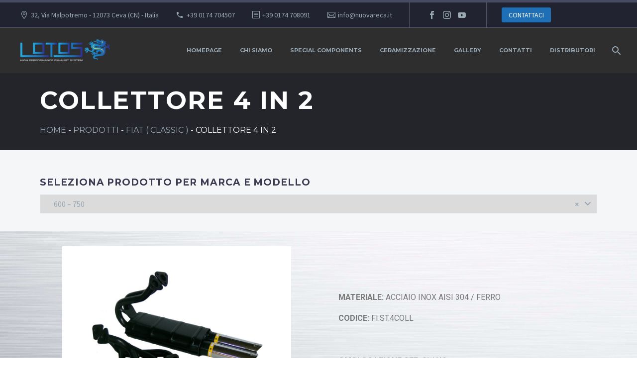

--- FILE ---
content_type: text/html; charset=UTF-8
request_url: https://nuovarecalotos.it/prodotto/collettore-4-in-2/
body_size: 38092
content:
<!DOCTYPE html>
<!--[if IE 7]>
<html class="ie ie7" lang="it-IT" xmlns:og="http://ogp.me/ns#" xmlns:fb="http://ogp.me/ns/fb#">
<![endif]-->
<!--[if IE 8]>
<html class="ie ie8" lang="it-IT" xmlns:og="http://ogp.me/ns#" xmlns:fb="http://ogp.me/ns/fb#">
<![endif]-->
<!--[if !(IE 7) | !(IE 8) ]><!-->
<html lang="it-IT" xmlns:og="http://ogp.me/ns#" xmlns:fb="http://ogp.me/ns/fb#">
<!--<![endif]-->
<head>
	<meta charset="UTF-8">
	<meta name="viewport" content="width=device-width, initial-scale=1.0" />
	<link rel="profile" href="http://gmpg.org/xfn/11">
	<link rel="pingback" href="https://nuovarecalotos.it/xmlrpc.php">
	<meta name='robots' content='index, follow, max-image-preview:large, max-snippet:-1, max-video-preview:-1' />

	<!-- This site is optimized with the Yoast SEO plugin v19.5.1 - https://yoast.com/wordpress/plugins/seo/ -->
	<title>COLLETTORE 4 IN 2 - Nuova Reca Lotos</title>
	<link rel="canonical" href="https://nuovarecalotos.it/prodotto/collettore-4-in-2/" />
	<meta property="og:locale" content="it_IT" />
	<meta property="og:type" content="article" />
	<meta property="og:title" content="COLLETTORE 4 IN 2 - Nuova Reca Lotos" />
	<meta property="og:description" content="MATERIALE: ACCIAIO INOX AISI 304 / FERRO CODICE: FI.ST.4COLL &nbsp; OMOLOGAZIONE CEE: SI / NO " />
	<meta property="og:url" content="https://nuovarecalotos.it/prodotto/collettore-4-in-2/" />
	<meta property="og:site_name" content="Nuova Reca Lotos" />
	<meta property="article:modified_time" content="2020-08-31T08:59:39+00:00" />
	<meta property="og:image" content="https://nuovarecalotos.it/wp-content/uploads/2019/10/F5-copia-scaled.jpg" />
	<meta property="og:image:width" content="2560" />
	<meta property="og:image:height" content="1946" />
	<meta property="og:image:type" content="image/jpeg" />
	<meta name="twitter:card" content="summary_large_image" />
	<script type="application/ld+json" class="yoast-schema-graph">{"@context":"https://schema.org","@graph":[{"@type":"WebPage","@id":"https://nuovarecalotos.it/prodotto/collettore-4-in-2/","url":"https://nuovarecalotos.it/prodotto/collettore-4-in-2/","name":"COLLETTORE 4 IN 2 - Nuova Reca Lotos","isPartOf":{"@id":"https://nuovarecalotos.it/#website"},"primaryImageOfPage":{"@id":"https://nuovarecalotos.it/prodotto/collettore-4-in-2/#primaryimage"},"image":{"@id":"https://nuovarecalotos.it/prodotto/collettore-4-in-2/#primaryimage"},"thumbnailUrl":"https://nuovarecalotos.it/wp-content/uploads/2019/10/F5-copia-scaled.jpg","datePublished":"2019-10-24T13:27:32+00:00","dateModified":"2020-08-31T08:59:39+00:00","breadcrumb":{"@id":"https://nuovarecalotos.it/prodotto/collettore-4-in-2/#breadcrumb"},"inLanguage":"it-IT","potentialAction":[{"@type":"ReadAction","target":["https://nuovarecalotos.it/prodotto/collettore-4-in-2/"]}]},{"@type":"ImageObject","inLanguage":"it-IT","@id":"https://nuovarecalotos.it/prodotto/collettore-4-in-2/#primaryimage","url":"https://nuovarecalotos.it/wp-content/uploads/2019/10/F5-copia-scaled.jpg","contentUrl":"https://nuovarecalotos.it/wp-content/uploads/2019/10/F5-copia-scaled.jpg","width":2560,"height":1946},{"@type":"BreadcrumbList","@id":"https://nuovarecalotos.it/prodotto/collettore-4-in-2/#breadcrumb","itemListElement":[{"@type":"ListItem","position":1,"name":"Home","item":"https://nuovarecalotos.it/"},{"@type":"ListItem","position":2,"name":"Prodotti","item":"https://nuovarecalotos.it/shop/"},{"@type":"ListItem","position":3,"name":"FIAT ( CLASSIC )","item":"https://nuovarecalotos.it/categoria-prodotto/fiat-classic/"},{"@type":"ListItem","position":4,"name":"COLLETTORE 4 IN 2"}]},{"@type":"WebSite","@id":"https://nuovarecalotos.it/#website","url":"https://nuovarecalotos.it/","name":"Nuova Reca Lotos","description":"","potentialAction":[{"@type":"SearchAction","target":{"@type":"EntryPoint","urlTemplate":"https://nuovarecalotos.it/?s={search_term_string}"},"query-input":"required name=search_term_string"}],"inLanguage":"it-IT"}]}</script>
	<!-- / Yoast SEO plugin. -->


<link rel='dns-prefetch' href='//fonts.googleapis.com' />
<link rel="alternate" type="application/rss+xml" title="Nuova Reca Lotos &raquo; Feed" href="https://nuovarecalotos.it/feed/" />
<link rel="alternate" type="application/rss+xml" title="Nuova Reca Lotos &raquo; Feed dei commenti" href="https://nuovarecalotos.it/comments/feed/" />
<script type="text/javascript">
/* <![CDATA[ */
window._wpemojiSettings = {"baseUrl":"https:\/\/s.w.org\/images\/core\/emoji\/15.0.3\/72x72\/","ext":".png","svgUrl":"https:\/\/s.w.org\/images\/core\/emoji\/15.0.3\/svg\/","svgExt":".svg","source":{"concatemoji":"https:\/\/nuovarecalotos.it\/wp-includes\/js\/wp-emoji-release.min.js?ver=6.6.4"}};
/*! This file is auto-generated */
!function(i,n){var o,s,e;function c(e){try{var t={supportTests:e,timestamp:(new Date).valueOf()};sessionStorage.setItem(o,JSON.stringify(t))}catch(e){}}function p(e,t,n){e.clearRect(0,0,e.canvas.width,e.canvas.height),e.fillText(t,0,0);var t=new Uint32Array(e.getImageData(0,0,e.canvas.width,e.canvas.height).data),r=(e.clearRect(0,0,e.canvas.width,e.canvas.height),e.fillText(n,0,0),new Uint32Array(e.getImageData(0,0,e.canvas.width,e.canvas.height).data));return t.every(function(e,t){return e===r[t]})}function u(e,t,n){switch(t){case"flag":return n(e,"\ud83c\udff3\ufe0f\u200d\u26a7\ufe0f","\ud83c\udff3\ufe0f\u200b\u26a7\ufe0f")?!1:!n(e,"\ud83c\uddfa\ud83c\uddf3","\ud83c\uddfa\u200b\ud83c\uddf3")&&!n(e,"\ud83c\udff4\udb40\udc67\udb40\udc62\udb40\udc65\udb40\udc6e\udb40\udc67\udb40\udc7f","\ud83c\udff4\u200b\udb40\udc67\u200b\udb40\udc62\u200b\udb40\udc65\u200b\udb40\udc6e\u200b\udb40\udc67\u200b\udb40\udc7f");case"emoji":return!n(e,"\ud83d\udc26\u200d\u2b1b","\ud83d\udc26\u200b\u2b1b")}return!1}function f(e,t,n){var r="undefined"!=typeof WorkerGlobalScope&&self instanceof WorkerGlobalScope?new OffscreenCanvas(300,150):i.createElement("canvas"),a=r.getContext("2d",{willReadFrequently:!0}),o=(a.textBaseline="top",a.font="600 32px Arial",{});return e.forEach(function(e){o[e]=t(a,e,n)}),o}function t(e){var t=i.createElement("script");t.src=e,t.defer=!0,i.head.appendChild(t)}"undefined"!=typeof Promise&&(o="wpEmojiSettingsSupports",s=["flag","emoji"],n.supports={everything:!0,everythingExceptFlag:!0},e=new Promise(function(e){i.addEventListener("DOMContentLoaded",e,{once:!0})}),new Promise(function(t){var n=function(){try{var e=JSON.parse(sessionStorage.getItem(o));if("object"==typeof e&&"number"==typeof e.timestamp&&(new Date).valueOf()<e.timestamp+604800&&"object"==typeof e.supportTests)return e.supportTests}catch(e){}return null}();if(!n){if("undefined"!=typeof Worker&&"undefined"!=typeof OffscreenCanvas&&"undefined"!=typeof URL&&URL.createObjectURL&&"undefined"!=typeof Blob)try{var e="postMessage("+f.toString()+"("+[JSON.stringify(s),u.toString(),p.toString()].join(",")+"));",r=new Blob([e],{type:"text/javascript"}),a=new Worker(URL.createObjectURL(r),{name:"wpTestEmojiSupports"});return void(a.onmessage=function(e){c(n=e.data),a.terminate(),t(n)})}catch(e){}c(n=f(s,u,p))}t(n)}).then(function(e){for(var t in e)n.supports[t]=e[t],n.supports.everything=n.supports.everything&&n.supports[t],"flag"!==t&&(n.supports.everythingExceptFlag=n.supports.everythingExceptFlag&&n.supports[t]);n.supports.everythingExceptFlag=n.supports.everythingExceptFlag&&!n.supports.flag,n.DOMReady=!1,n.readyCallback=function(){n.DOMReady=!0}}).then(function(){return e}).then(function(){var e;n.supports.everything||(n.readyCallback(),(e=n.source||{}).concatemoji?t(e.concatemoji):e.wpemoji&&e.twemoji&&(t(e.twemoji),t(e.wpemoji)))}))}((window,document),window._wpemojiSettings);
/* ]]> */
</script>
<link rel='stylesheet' id='thegem-preloader-css' href='https://nuovarecalotos.it/wp-content/themes/thegem/css/thegem-preloader.css?ver=6.6.4' type='text/css' media='all' />
<style id='thegem-preloader-inline-css' type='text/css'>

		body:not(.compose-mode) .gem-icon-style-gradient span,
		body:not(.compose-mode) .gem-icon .gem-icon-half-1,
		body:not(.compose-mode) .gem-icon .gem-icon-half-2 {
			opacity: 0 !important;
			}
</style>
<link rel='stylesheet' id='thegem-reset-css' href='https://nuovarecalotos.it/wp-content/themes/thegem/css/thegem-reset.css?ver=6.6.4' type='text/css' media='all' />
<link rel='stylesheet' id='thegem-grid-css' href='https://nuovarecalotos.it/wp-content/themes/thegem/css/thegem-grid.css?ver=6.6.4' type='text/css' media='all' />
<link rel='stylesheet' id='thegem-header-css' href='https://nuovarecalotos.it/wp-content/themes/thegem/css/thegem-header.css?ver=6.6.4' type='text/css' media='all' />
<link rel='stylesheet' id='thegem-style-css' href='https://nuovarecalotos.it/wp-content/themes/thegem/style.css?ver=6.6.4' type='text/css' media='all' />
<link rel='stylesheet' id='thegem-widgets-css' href='https://nuovarecalotos.it/wp-content/themes/thegem/css/thegem-widgets.css?ver=6.6.4' type='text/css' media='all' />
<link rel='stylesheet' id='thegem-new-css-css' href='https://nuovarecalotos.it/wp-content/themes/thegem/css/thegem-new-css.css?ver=6.6.4' type='text/css' media='all' />
<link rel='stylesheet' id='perevazka-css-css-css' href='https://nuovarecalotos.it/wp-content/themes/thegem/css/thegem-perevazka-css.css?ver=6.6.4' type='text/css' media='all' />
<link rel='stylesheet' id='thegem-google-fonts-css' href='//fonts.googleapis.com/css?family=Source+Sans+Pro%3A200%2C200italic%2C300%2C300italic%2C400%2C400italic%2C600%2C600italic%2C700%2C700italic%2C900%2C900italic%7CMontserrat%3A100%2C100italic%2C200%2C200italic%2C300%2C300italic%2C400%2C400italic%2C500%2C500italic%2C600%2C600italic%2C700%2C700italic%2C800%2C800italic%2C900%2C900italic&#038;subset=cyrillic%2Ccyrillic-ext%2Cgreek%2Cgreek-ext%2Clatin%2Clatin-ext%2Cvietnamese&#038;ver=6.6.4' type='text/css' media='all' />
<link rel='stylesheet' id='thegem-custom-css' href='https://nuovarecalotos.it/wp-content/themes/thegem/css/custom-qZWcC180.css?ver=6.6.4' type='text/css' media='all' />
<style id='thegem-custom-inline-css' type='text/css'>
#page-title {background-color: #24252b;padding-top: 30px;padding-bottom: 30px;}#page-title h1,#page-title .title-rich-content {color: #ffffff;}.page-title-excerpt {color: #ffffff;margin-top: 18px;}#page-title .page-title-title {}.page-title-inner,body .breadcrumbs{padding-left: 0px;padding-right: 0px;}body .page-title-block .breadcrumbs-container{	text-align: center;}.page-breadcrumbs ul li a,.page-breadcrumbs ul li:not(:last-child):after{	color: #99A9B5FF;}.page-breadcrumbs ul li{	color: #3C3950FF;}.page-breadcrumbs ul li a:hover{	color: #3C3950FF;}.block-content {padding-top: 70px;}.block-content:last-of-type {padding-bottom: 110px;}#top-area {	display: block;}@media (max-width: 991px) {#page-title {padding-top: 30px;padding-bottom: 30px;}.page-title-inner, body .breadcrumbs{padding-left: 0px;padding-right: 0px;}.page-title-excerpt {margin-top: 18px;}#page-title .page-title-title {margin-top: 0px;}.block-content {}.block-content:last-of-type {}#top-area {	display: block;}}@media (max-width: 767px) {#page-title {padding-top: 30px;padding-bottom: 30px;}.page-title-inner,body .breadcrumbs{padding-left: 0px;padding-right: 0px;}.page-title-excerpt {margin-top: 18px;}#page-title .page-title-title {margin-top: 0px;}.block-content {}.block-content:last-of-type {}#top-area {	display: none;}}
</style>
<link rel='stylesheet' id='thegem-additional-blog-1-css' href='https://nuovarecalotos.it/wp-content/themes/thegem/css/thegem-additional-blog-1.css?ver=6.6.4' type='text/css' media='all' />
<link rel='stylesheet' id='jquery-fancybox-css' href='https://nuovarecalotos.it/wp-content/themes/thegem/js/fancyBox/jquery.fancybox.min.css?ver=6.6.4' type='text/css' media='all' />
<link rel='stylesheet' id='thegem-vc_elements-css' href='https://nuovarecalotos.it/wp-content/themes/thegem/css/thegem-vc_elements.css?ver=6.6.4' type='text/css' media='all' />
<style id='wp-emoji-styles-inline-css' type='text/css'>

	img.wp-smiley, img.emoji {
		display: inline !important;
		border: none !important;
		box-shadow: none !important;
		height: 1em !important;
		width: 1em !important;
		margin: 0 0.07em !important;
		vertical-align: -0.1em !important;
		background: none !important;
		padding: 0 !important;
	}
</style>
<link rel='stylesheet' id='wp-block-library-css' href='https://nuovarecalotos.it/wp-includes/css/dist/block-library/style.min.css?ver=6.6.4' type='text/css' media='all' />
<link rel='stylesheet' id='wc-blocks-vendors-style-css' href='https://nuovarecalotos.it/wp-content/plugins/woo-gutenberg-products-block/build/wc-blocks-vendors-style.css?ver=8.2.1' type='text/css' media='all' />
<link rel='stylesheet' id='wc-blocks-style-css' href='https://nuovarecalotos.it/wp-content/plugins/woo-gutenberg-products-block/build/wc-blocks-style.css?ver=8.2.1' type='text/css' media='all' />
<style id='classic-theme-styles-inline-css' type='text/css'>
/*! This file is auto-generated */
.wp-block-button__link{color:#fff;background-color:#32373c;border-radius:9999px;box-shadow:none;text-decoration:none;padding:calc(.667em + 2px) calc(1.333em + 2px);font-size:1.125em}.wp-block-file__button{background:#32373c;color:#fff;text-decoration:none}
</style>
<style id='global-styles-inline-css' type='text/css'>
:root{--wp--preset--aspect-ratio--square: 1;--wp--preset--aspect-ratio--4-3: 4/3;--wp--preset--aspect-ratio--3-4: 3/4;--wp--preset--aspect-ratio--3-2: 3/2;--wp--preset--aspect-ratio--2-3: 2/3;--wp--preset--aspect-ratio--16-9: 16/9;--wp--preset--aspect-ratio--9-16: 9/16;--wp--preset--color--black: #000000;--wp--preset--color--cyan-bluish-gray: #abb8c3;--wp--preset--color--white: #ffffff;--wp--preset--color--pale-pink: #f78da7;--wp--preset--color--vivid-red: #cf2e2e;--wp--preset--color--luminous-vivid-orange: #ff6900;--wp--preset--color--luminous-vivid-amber: #fcb900;--wp--preset--color--light-green-cyan: #7bdcb5;--wp--preset--color--vivid-green-cyan: #00d084;--wp--preset--color--pale-cyan-blue: #8ed1fc;--wp--preset--color--vivid-cyan-blue: #0693e3;--wp--preset--color--vivid-purple: #9b51e0;--wp--preset--gradient--vivid-cyan-blue-to-vivid-purple: linear-gradient(135deg,rgba(6,147,227,1) 0%,rgb(155,81,224) 100%);--wp--preset--gradient--light-green-cyan-to-vivid-green-cyan: linear-gradient(135deg,rgb(122,220,180) 0%,rgb(0,208,130) 100%);--wp--preset--gradient--luminous-vivid-amber-to-luminous-vivid-orange: linear-gradient(135deg,rgba(252,185,0,1) 0%,rgba(255,105,0,1) 100%);--wp--preset--gradient--luminous-vivid-orange-to-vivid-red: linear-gradient(135deg,rgba(255,105,0,1) 0%,rgb(207,46,46) 100%);--wp--preset--gradient--very-light-gray-to-cyan-bluish-gray: linear-gradient(135deg,rgb(238,238,238) 0%,rgb(169,184,195) 100%);--wp--preset--gradient--cool-to-warm-spectrum: linear-gradient(135deg,rgb(74,234,220) 0%,rgb(151,120,209) 20%,rgb(207,42,186) 40%,rgb(238,44,130) 60%,rgb(251,105,98) 80%,rgb(254,248,76) 100%);--wp--preset--gradient--blush-light-purple: linear-gradient(135deg,rgb(255,206,236) 0%,rgb(152,150,240) 100%);--wp--preset--gradient--blush-bordeaux: linear-gradient(135deg,rgb(254,205,165) 0%,rgb(254,45,45) 50%,rgb(107,0,62) 100%);--wp--preset--gradient--luminous-dusk: linear-gradient(135deg,rgb(255,203,112) 0%,rgb(199,81,192) 50%,rgb(65,88,208) 100%);--wp--preset--gradient--pale-ocean: linear-gradient(135deg,rgb(255,245,203) 0%,rgb(182,227,212) 50%,rgb(51,167,181) 100%);--wp--preset--gradient--electric-grass: linear-gradient(135deg,rgb(202,248,128) 0%,rgb(113,206,126) 100%);--wp--preset--gradient--midnight: linear-gradient(135deg,rgb(2,3,129) 0%,rgb(40,116,252) 100%);--wp--preset--font-size--small: 13px;--wp--preset--font-size--medium: 20px;--wp--preset--font-size--large: 36px;--wp--preset--font-size--x-large: 42px;--wp--preset--spacing--20: 0.44rem;--wp--preset--spacing--30: 0.67rem;--wp--preset--spacing--40: 1rem;--wp--preset--spacing--50: 1.5rem;--wp--preset--spacing--60: 2.25rem;--wp--preset--spacing--70: 3.38rem;--wp--preset--spacing--80: 5.06rem;--wp--preset--shadow--natural: 6px 6px 9px rgba(0, 0, 0, 0.2);--wp--preset--shadow--deep: 12px 12px 50px rgba(0, 0, 0, 0.4);--wp--preset--shadow--sharp: 6px 6px 0px rgba(0, 0, 0, 0.2);--wp--preset--shadow--outlined: 6px 6px 0px -3px rgba(255, 255, 255, 1), 6px 6px rgba(0, 0, 0, 1);--wp--preset--shadow--crisp: 6px 6px 0px rgba(0, 0, 0, 1);}:where(.is-layout-flex){gap: 0.5em;}:where(.is-layout-grid){gap: 0.5em;}body .is-layout-flex{display: flex;}.is-layout-flex{flex-wrap: wrap;align-items: center;}.is-layout-flex > :is(*, div){margin: 0;}body .is-layout-grid{display: grid;}.is-layout-grid > :is(*, div){margin: 0;}:where(.wp-block-columns.is-layout-flex){gap: 2em;}:where(.wp-block-columns.is-layout-grid){gap: 2em;}:where(.wp-block-post-template.is-layout-flex){gap: 1.25em;}:where(.wp-block-post-template.is-layout-grid){gap: 1.25em;}.has-black-color{color: var(--wp--preset--color--black) !important;}.has-cyan-bluish-gray-color{color: var(--wp--preset--color--cyan-bluish-gray) !important;}.has-white-color{color: var(--wp--preset--color--white) !important;}.has-pale-pink-color{color: var(--wp--preset--color--pale-pink) !important;}.has-vivid-red-color{color: var(--wp--preset--color--vivid-red) !important;}.has-luminous-vivid-orange-color{color: var(--wp--preset--color--luminous-vivid-orange) !important;}.has-luminous-vivid-amber-color{color: var(--wp--preset--color--luminous-vivid-amber) !important;}.has-light-green-cyan-color{color: var(--wp--preset--color--light-green-cyan) !important;}.has-vivid-green-cyan-color{color: var(--wp--preset--color--vivid-green-cyan) !important;}.has-pale-cyan-blue-color{color: var(--wp--preset--color--pale-cyan-blue) !important;}.has-vivid-cyan-blue-color{color: var(--wp--preset--color--vivid-cyan-blue) !important;}.has-vivid-purple-color{color: var(--wp--preset--color--vivid-purple) !important;}.has-black-background-color{background-color: var(--wp--preset--color--black) !important;}.has-cyan-bluish-gray-background-color{background-color: var(--wp--preset--color--cyan-bluish-gray) !important;}.has-white-background-color{background-color: var(--wp--preset--color--white) !important;}.has-pale-pink-background-color{background-color: var(--wp--preset--color--pale-pink) !important;}.has-vivid-red-background-color{background-color: var(--wp--preset--color--vivid-red) !important;}.has-luminous-vivid-orange-background-color{background-color: var(--wp--preset--color--luminous-vivid-orange) !important;}.has-luminous-vivid-amber-background-color{background-color: var(--wp--preset--color--luminous-vivid-amber) !important;}.has-light-green-cyan-background-color{background-color: var(--wp--preset--color--light-green-cyan) !important;}.has-vivid-green-cyan-background-color{background-color: var(--wp--preset--color--vivid-green-cyan) !important;}.has-pale-cyan-blue-background-color{background-color: var(--wp--preset--color--pale-cyan-blue) !important;}.has-vivid-cyan-blue-background-color{background-color: var(--wp--preset--color--vivid-cyan-blue) !important;}.has-vivid-purple-background-color{background-color: var(--wp--preset--color--vivid-purple) !important;}.has-black-border-color{border-color: var(--wp--preset--color--black) !important;}.has-cyan-bluish-gray-border-color{border-color: var(--wp--preset--color--cyan-bluish-gray) !important;}.has-white-border-color{border-color: var(--wp--preset--color--white) !important;}.has-pale-pink-border-color{border-color: var(--wp--preset--color--pale-pink) !important;}.has-vivid-red-border-color{border-color: var(--wp--preset--color--vivid-red) !important;}.has-luminous-vivid-orange-border-color{border-color: var(--wp--preset--color--luminous-vivid-orange) !important;}.has-luminous-vivid-amber-border-color{border-color: var(--wp--preset--color--luminous-vivid-amber) !important;}.has-light-green-cyan-border-color{border-color: var(--wp--preset--color--light-green-cyan) !important;}.has-vivid-green-cyan-border-color{border-color: var(--wp--preset--color--vivid-green-cyan) !important;}.has-pale-cyan-blue-border-color{border-color: var(--wp--preset--color--pale-cyan-blue) !important;}.has-vivid-cyan-blue-border-color{border-color: var(--wp--preset--color--vivid-cyan-blue) !important;}.has-vivid-purple-border-color{border-color: var(--wp--preset--color--vivid-purple) !important;}.has-vivid-cyan-blue-to-vivid-purple-gradient-background{background: var(--wp--preset--gradient--vivid-cyan-blue-to-vivid-purple) !important;}.has-light-green-cyan-to-vivid-green-cyan-gradient-background{background: var(--wp--preset--gradient--light-green-cyan-to-vivid-green-cyan) !important;}.has-luminous-vivid-amber-to-luminous-vivid-orange-gradient-background{background: var(--wp--preset--gradient--luminous-vivid-amber-to-luminous-vivid-orange) !important;}.has-luminous-vivid-orange-to-vivid-red-gradient-background{background: var(--wp--preset--gradient--luminous-vivid-orange-to-vivid-red) !important;}.has-very-light-gray-to-cyan-bluish-gray-gradient-background{background: var(--wp--preset--gradient--very-light-gray-to-cyan-bluish-gray) !important;}.has-cool-to-warm-spectrum-gradient-background{background: var(--wp--preset--gradient--cool-to-warm-spectrum) !important;}.has-blush-light-purple-gradient-background{background: var(--wp--preset--gradient--blush-light-purple) !important;}.has-blush-bordeaux-gradient-background{background: var(--wp--preset--gradient--blush-bordeaux) !important;}.has-luminous-dusk-gradient-background{background: var(--wp--preset--gradient--luminous-dusk) !important;}.has-pale-ocean-gradient-background{background: var(--wp--preset--gradient--pale-ocean) !important;}.has-electric-grass-gradient-background{background: var(--wp--preset--gradient--electric-grass) !important;}.has-midnight-gradient-background{background: var(--wp--preset--gradient--midnight) !important;}.has-small-font-size{font-size: var(--wp--preset--font-size--small) !important;}.has-medium-font-size{font-size: var(--wp--preset--font-size--medium) !important;}.has-large-font-size{font-size: var(--wp--preset--font-size--large) !important;}.has-x-large-font-size{font-size: var(--wp--preset--font-size--x-large) !important;}
:where(.wp-block-post-template.is-layout-flex){gap: 1.25em;}:where(.wp-block-post-template.is-layout-grid){gap: 1.25em;}
:where(.wp-block-columns.is-layout-flex){gap: 2em;}:where(.wp-block-columns.is-layout-grid){gap: 2em;}
:root :where(.wp-block-pullquote){font-size: 1.5em;line-height: 1.6;}
</style>
<link rel='stylesheet' id='contact-form-7-css' href='https://nuovarecalotos.it/wp-content/plugins/contact-form-7/includes/css/styles.css?ver=5.6.2' type='text/css' media='all' />
<link rel='stylesheet' id='essential_addons_elementor-css-css' href='https://nuovarecalotos.it/wp-content/plugins/essential-addons-elementor-pro/assets/css/essential-addons-elementor.css?ver=6.6.4' type='text/css' media='all' />
<link rel='stylesheet' id='essential_addons_lightbox-css-css' href='https://nuovarecalotos.it/wp-content/plugins/essential-addons-elementor-pro/assets/css/lity.min.css?ver=6.6.4' type='text/css' media='all' />
<link rel='stylesheet' id='essential_addons_flipster-css-css' href='https://nuovarecalotos.it/wp-content/plugins/essential-addons-elementor-pro/assets/flip-carousel/jquery.flipster.min.css?ver=6.6.4' type='text/css' media='all' />
<link rel='stylesheet' id='essential_addons_odometer-css-css' href='https://nuovarecalotos.it/wp-content/plugins/essential-addons-elementor-pro/assets/css/odometer-theme-default.css?ver=6.6.4' type='text/css' media='all' />
<link rel='stylesheet' id='essential_addons_elementor-image-comp-css-css' href='https://nuovarecalotos.it/wp-content/plugins/essential-addons-elementor-pro/assets/css/twentytwenty.css?ver=6.6.4' type='text/css' media='all' />
<link rel='stylesheet' id='essential_addons_interactive-card-css-css' href='https://nuovarecalotos.it/wp-content/plugins/essential-addons-elementor-pro/assets/interactive-card/interactive-card.css?ver=6.6.4' type='text/css' media='all' />
<link rel='stylesheet' id='essential_addons_elementor-tooltipster-css' href='https://nuovarecalotos.it/wp-content/plugins/essential-addons-elementor-pro/assets/css/tooltipster.bundle.min.css?ver=6.6.4' type='text/css' media='all' />
<link rel='stylesheet' id='SFSIPLUSmainCss-css' href='https://nuovarecalotos.it/wp-content/plugins/ultimate-social-media-plus/css/sfsi-style.css?ver=3.7.1' type='text/css' media='all' />
<link rel='stylesheet' id='woof-css' href='https://nuovarecalotos.it/wp-content/plugins/woocommerce-products-filter/css/front.css?ver=1.3.7.1' type='text/css' media='all' />
<style id='woof-inline-css' type='text/css'>

.woof_products_top_panel li span, .woof_products_top_panel2 li span{background: url(https://nuovarecalotos.it/wp-content/plugins/woocommerce-products-filter/img/delete.png);background-size: 14px 14px;background-repeat: no-repeat;background-position: right;}
.woof_edit_view{
                    display: none;
                }

</style>
<link rel='stylesheet' id='chosen-drop-down-css' href='https://nuovarecalotos.it/wp-content/plugins/woocommerce-products-filter/js/chosen/chosen.min.css?ver=1.3.7.1' type='text/css' media='all' />
<link rel='stylesheet' id='plainoverlay-css' href='https://nuovarecalotos.it/wp-content/plugins/woocommerce-products-filter/css/plainoverlay.css?ver=1.3.7.1' type='text/css' media='all' />
<link rel='stylesheet' id='icheck-jquery-color-flat-css' href='https://nuovarecalotos.it/wp-content/plugins/woocommerce-products-filter/js/icheck/skins/flat/_all.css?ver=1.3.7.1' type='text/css' media='all' />
<link rel='stylesheet' id='icheck-jquery-color-square-css' href='https://nuovarecalotos.it/wp-content/plugins/woocommerce-products-filter/js/icheck/skins/square/_all.css?ver=1.3.7.1' type='text/css' media='all' />
<link rel='stylesheet' id='icheck-jquery-color-minimal-css' href='https://nuovarecalotos.it/wp-content/plugins/woocommerce-products-filter/js/icheck/skins/minimal/_all.css?ver=1.3.7.1' type='text/css' media='all' />
<link rel='stylesheet' id='woof_by_author_html_items-css' href='https://nuovarecalotos.it/wp-content/plugins/woocommerce-products-filter/ext/by_author/css/by_author.css?ver=1.3.7.1' type='text/css' media='all' />
<link rel='stylesheet' id='woof_by_instock_html_items-css' href='https://nuovarecalotos.it/wp-content/plugins/woocommerce-products-filter/ext/by_instock/css/by_instock.css?ver=1.3.7.1' type='text/css' media='all' />
<link rel='stylesheet' id='woof_by_onsales_html_items-css' href='https://nuovarecalotos.it/wp-content/plugins/woocommerce-products-filter/ext/by_onsales/css/by_onsales.css?ver=1.3.7.1' type='text/css' media='all' />
<link rel='stylesheet' id='woof_by_text_html_items-css' href='https://nuovarecalotos.it/wp-content/plugins/woocommerce-products-filter/ext/by_text/assets/css/front.css?ver=1.3.7.1' type='text/css' media='all' />
<link rel='stylesheet' id='woof_label_html_items-css' href='https://nuovarecalotos.it/wp-content/plugins/woocommerce-products-filter/ext/label/css/html_types/label.css?ver=1.3.7.1' type='text/css' media='all' />
<link rel='stylesheet' id='woof_select_radio_check_html_items-css' href='https://nuovarecalotos.it/wp-content/plugins/woocommerce-products-filter/ext/select_radio_check/css/html_types/select_radio_check.css?ver=1.3.7.1' type='text/css' media='all' />
<link rel='stylesheet' id='woof_sd_html_items_checkbox-css' href='https://nuovarecalotos.it/wp-content/plugins/woocommerce-products-filter/ext/smart_designer/css/elements/checkbox.css?ver=1.3.7.1' type='text/css' media='all' />
<link rel='stylesheet' id='woof_sd_html_items_radio-css' href='https://nuovarecalotos.it/wp-content/plugins/woocommerce-products-filter/ext/smart_designer/css/elements/radio.css?ver=1.3.7.1' type='text/css' media='all' />
<link rel='stylesheet' id='woof_sd_html_items_switcher-css' href='https://nuovarecalotos.it/wp-content/plugins/woocommerce-products-filter/ext/smart_designer/css/elements/switcher.css?ver=1.3.7.1' type='text/css' media='all' />
<link rel='stylesheet' id='woof_sd_html_items_color-css' href='https://nuovarecalotos.it/wp-content/plugins/woocommerce-products-filter/ext/smart_designer/css/elements/color.css?ver=1.3.7.1' type='text/css' media='all' />
<link rel='stylesheet' id='woof_sd_html_items_tooltip-css' href='https://nuovarecalotos.it/wp-content/plugins/woocommerce-products-filter/ext/smart_designer/css/tooltip.css?ver=1.3.7.1' type='text/css' media='all' />
<link rel='stylesheet' id='woof_sd_html_items_front-css' href='https://nuovarecalotos.it/wp-content/plugins/woocommerce-products-filter/ext/smart_designer/css/front.css?ver=1.3.7.1' type='text/css' media='all' />
<link rel='stylesheet' id='woof-switcher23-css' href='https://nuovarecalotos.it/wp-content/plugins/woocommerce-products-filter/css/switcher.css?ver=1.3.7.1' type='text/css' media='all' />
<style id='woocommerce-inline-inline-css' type='text/css'>
.woocommerce form .form-row .required { visibility: visible; }
</style>
<link rel='stylesheet' id='ep-elements-css' href='https://nuovarecalotos.it/wp-content/plugins/mega-woocommerce-addons-for-elementor/assets/css/ep-elements.css?ver=6.6.4' type='text/css' media='all' />
<link rel='stylesheet' id='thegem-woocommerce-minicart-css' href='https://nuovarecalotos.it/wp-content/themes/thegem/css/thegem-woocommerce-minicart.css?ver=6.6.4' type='text/css' media='all' />
<link rel='stylesheet' id='thegem-woocommerce-css' href='https://nuovarecalotos.it/wp-content/themes/thegem/css/thegem-woocommerce.css?ver=6.6.4' type='text/css' media='all' />
<link rel='stylesheet' id='thegem-woocommerce1-css' href='https://nuovarecalotos.it/wp-content/themes/thegem/css/thegem-woocommerce1.css?ver=6.6.4' type='text/css' media='all' />
<link rel='stylesheet' id='thegem-woocommerce-temp-css' href='https://nuovarecalotos.it/wp-content/themes/thegem/css/thegem-woocommerce-temp.css?ver=6.6.4' type='text/css' media='all' />
<link rel='stylesheet' id='thegem-woocommerce-custom-css' href='https://nuovarecalotos.it/wp-content/themes/thegem/css/thegem-woocommerce-custom.css?ver=6.6.4' type='text/css' media='all' />
<link rel='stylesheet' id='thegem-product-page-css' href='https://nuovarecalotos.it/wp-content/themes/thegem/css/thegem-product-page.css?ver=6.6.4' type='text/css' media='all' />
<link rel='stylesheet' id='owl-css' href='https://nuovarecalotos.it/wp-content/themes/thegem/js/owl/owl.carousel.css?ver=6.6.4' type='text/css' media='all' />
<link rel='stylesheet' id='thegem-product-gallery-css' href='https://nuovarecalotos.it/wp-content/themes/thegem/css/thegem-product-gallery.css?ver=6.6.4' type='text/css' media='all' />
<link rel='stylesheet' id='jet-elements-css' href='https://nuovarecalotos.it/wp-content/plugins/jet-elements/assets/css/jet-elements.css?ver=2.2.6' type='text/css' media='all' />
<link rel='stylesheet' id='jet-elements-skin-css' href='https://nuovarecalotos.it/wp-content/plugins/jet-elements/assets/css/jet-elements-skin.css?ver=2.2.6' type='text/css' media='all' />
<link rel='stylesheet' id='elementor-icons-css' href='https://nuovarecalotos.it/wp-content/plugins/elementor/assets/lib/eicons/css/elementor-icons.min.css?ver=5.30.0' type='text/css' media='all' />
<link rel='stylesheet' id='elementor-frontend-css' href='https://nuovarecalotos.it/wp-content/plugins/elementor/assets/css/frontend.min.css?ver=3.23.3' type='text/css' media='all' />
<link rel='stylesheet' id='swiper-css' href='https://nuovarecalotos.it/wp-content/plugins/elementor/assets/lib/swiper/v8/css/swiper.min.css?ver=8.4.5' type='text/css' media='all' />
<link rel='stylesheet' id='elementor-pro-css' href='https://nuovarecalotos.it/wp-content/plugins/elementor-pro/assets/css/frontend.min.css?ver=3.23.2' type='text/css' media='all' />
<link rel='stylesheet' id='uael-frontend-css' href='https://nuovarecalotos.it/wp-content/plugins/ultimate-elementor/assets/min-css/uael-frontend.min.css?ver=1.7.3' type='text/css' media='all' />
<link rel='stylesheet' id='uael-woocommerce-css' href='https://nuovarecalotos.it/wp-content/plugins/ultimate-elementor/assets/min-css/uael-woocommerce.min.css?ver=1.7.3' type='text/css' media='all' />
<link rel='stylesheet' id='font-awesome-css' href='https://nuovarecalotos.it/wp-content/plugins/elementor/assets/lib/font-awesome/css/font-awesome.min.css?ver=4.7.0' type='text/css' media='all' />
<link rel='stylesheet' id='elementor-global-css' href='https://nuovarecalotos.it/wp-content/uploads/elementor/css/global.css?ver=1620642133' type='text/css' media='all' />
<link rel='stylesheet' id='elementor-post-740-css' href='https://nuovarecalotos.it/wp-content/uploads/elementor/css/post-740.css?ver=1758550271' type='text/css' media='all' />
<link rel='stylesheet' id='heateor_sss_frontend_css-css' href='https://nuovarecalotos.it/wp-content/plugins/sassy-social-share/public/css/sassy-social-share-public.css?ver=3.3.79' type='text/css' media='all' />
<style id='heateor_sss_frontend_css-inline-css' type='text/css'>
.heateor_sss_button_instagram span.heateor_sss_svg,a.heateor_sss_instagram span.heateor_sss_svg{background:radial-gradient(circle at 30% 107%,#fdf497 0,#fdf497 5%,#fd5949 45%,#d6249f 60%,#285aeb 90%)}.heateor_sss_horizontal_sharing .heateor_sss_svg,.heateor_sss_standard_follow_icons_container .heateor_sss_svg{color:#fff;border-width:0px;border-style:solid;border-color:transparent}.heateor_sss_horizontal_sharing .heateorSssTCBackground{color:#666}.heateor_sss_horizontal_sharing span.heateor_sss_svg:hover,.heateor_sss_standard_follow_icons_container span.heateor_sss_svg:hover{border-color:transparent;}.heateor_sss_vertical_sharing span.heateor_sss_svg,.heateor_sss_floating_follow_icons_container span.heateor_sss_svg{color:#fff;border-width:0px;border-style:solid;border-color:transparent;}.heateor_sss_vertical_sharing .heateorSssTCBackground{color:#666;}.heateor_sss_vertical_sharing span.heateor_sss_svg:hover,.heateor_sss_floating_follow_icons_container span.heateor_sss_svg:hover{border-color:transparent;}@media screen and (max-width:783px) {.heateor_sss_vertical_sharing{display:none!important}}
</style>
<link rel='stylesheet' id='tablepress-default-css' href='https://nuovarecalotos.it/wp-content/plugins/tablepress/css/build/default.css?ver=3.2.1' type='text/css' media='all' />
<link rel='stylesheet' id='google-fonts-1-css' href='https://fonts.googleapis.com/css?family=Roboto%3A100%2C100italic%2C200%2C200italic%2C300%2C300italic%2C400%2C400italic%2C500%2C500italic%2C600%2C600italic%2C700%2C700italic%2C800%2C800italic%2C900%2C900italic%7CRoboto+Slab%3A100%2C100italic%2C200%2C200italic%2C300%2C300italic%2C400%2C400italic%2C500%2C500italic%2C600%2C600italic%2C700%2C700italic%2C800%2C800italic%2C900%2C900italic%7CMontserrat%3A100%2C100italic%2C200%2C200italic%2C300%2C300italic%2C400%2C400italic%2C500%2C500italic%2C600%2C600italic%2C700%2C700italic%2C800%2C800italic%2C900%2C900italic&#038;display=auto&#038;ver=6.6.4' type='text/css' media='all' />
<link rel='stylesheet' id='csshero-main-stylesheet-css' data-apply-prefixfree class="csshero-main-stylesheet-css"  href='https://nuovarecalotos.it#' type='text/css' media='all' />
<link rel="preconnect" href="https://fonts.gstatic.com/" crossorigin><script type="text/javascript"></script><script type="text/javascript">function fullHeightRow() {
			var fullHeight,
				offsetTop,
				element = document.getElementsByClassName('vc_row-o-full-height')[0];
			if (element) {
				fullHeight = window.innerHeight;
				offsetTop = window.pageYOffset + element.getBoundingClientRect().top;
				if (offsetTop < fullHeight) {
					fullHeight = 100 - offsetTop / (fullHeight / 100);
					element.style.minHeight = fullHeight + 'vh'
				}
			}
		}
		fullHeightRow();</script><!--[if lt IE 9]>
<script type="text/javascript" src="https://nuovarecalotos.it/wp-content/themes/thegem/js/html5.js?ver=3.7.3" id="html5-js"></script>
<![endif]-->
<script type="text/javascript" id="jquery-core-js-extra">
/* <![CDATA[ */
var uael_script = {"post_loader":"https:\/\/nuovarecalotos.it\/wp-content\/plugins\/ultimate-elementor\/assets\/img\/post-loader.gif","url":"https:\/\/nuovarecalotos.it\/wp-admin\/admin-ajax.php"};
var uael = {"ajax_url":"https:\/\/nuovarecalotos.it\/wp-admin\/admin-ajax.php","is_cart":"","is_single_product":"1","view_cart":"View cart","cart_url":"https:\/\/nuovarecalotos.it\/carrello\/"};
/* ]]> */
</script>
<script type="text/javascript" src="https://nuovarecalotos.it/wp-includes/js/jquery/jquery.min.js?ver=3.7.1" id="jquery-core-js"></script>
<script type="text/javascript" src="https://nuovarecalotos.it/wp-includes/js/jquery/jquery-migrate.min.js?ver=3.4.1" id="jquery-migrate-js"></script>
<script type="text/javascript" id="woof-husky-js-extra">
/* <![CDATA[ */
var woof_husky_txt = {"ajax_url":"https:\/\/nuovarecalotos.it\/wp-admin\/admin-ajax.php","plugin_uri":"https:\/\/nuovarecalotos.it\/wp-content\/plugins\/woocommerce-products-filter\/ext\/by_text\/","loader":"https:\/\/nuovarecalotos.it\/wp-content\/plugins\/woocommerce-products-filter\/ext\/by_text\/assets\/img\/ajax-loader.gif","not_found":"Non \u00e8 stato trovato nulla!","prev":"Precedente","next":"Successivo","site_link":"https:\/\/nuovarecalotos.it","default_data":{"placeholder":"","behavior":"title","search_by_full_word":0,"autocomplete":1,"how_to_open_links":0,"taxonomy_compatibility":0,"sku_compatibility":0,"custom_fields":"","search_desc_variant":0,"view_text_length":10,"min_symbols":3,"max_posts":10,"image":"","notes_for_customer":"","template":"default","max_open_height":300,"page":0}};
/* ]]> */
</script>
<script type="text/javascript" src="https://nuovarecalotos.it/wp-content/plugins/woocommerce-products-filter/ext/by_text/assets/js/husky.js?ver=1.3.7.1" id="woof-husky-js"></script>
<link rel="https://api.w.org/" href="https://nuovarecalotos.it/wp-json/" /><link rel="alternate" title="JSON" type="application/json" href="https://nuovarecalotos.it/wp-json/wp/v2/product/3309" /><link rel="EditURI" type="application/rsd+xml" title="RSD" href="https://nuovarecalotos.it/xmlrpc.php?rsd" />
<meta name="generator" content="WordPress 6.6.4" />
<meta name="generator" content="WooCommerce 6.8.0" />
<link rel='shortlink' href='https://nuovarecalotos.it/?p=3309' />
<link rel="alternate" title="oEmbed (JSON)" type="application/json+oembed" href="https://nuovarecalotos.it/wp-json/oembed/1.0/embed?url=https%3A%2F%2Fnuovarecalotos.it%2Fprodotto%2Fcollettore-4-in-2%2F" />
<link rel="alternate" title="oEmbed (XML)" type="text/xml+oembed" href="https://nuovarecalotos.it/wp-json/oembed/1.0/embed?url=https%3A%2F%2Fnuovarecalotos.it%2Fprodotto%2Fcollettore-4-in-2%2F&#038;format=xml" />
<!-- Google Tag Manager -->
<script>(function(w,d,s,l,i){w[l]=w[l]||[];w[l].push({'gtm.start':
new Date().getTime(),event:'gtm.js'});var f=d.getElementsByTagName(s)[0],
j=d.createElement(s),dl=l!='dataLayer'?'&l='+l:'';j.async=true;j.src=
'https://www.googletagmanager.com/gtm.js?id='+i+dl;f.parentNode.insertBefore(j,f);
})(window,document,'script','dataLayer','GTM-T25CC43');</script>
<!-- End Google Tag Manager --> 

<!-- Global site tag (gtag.js) - Google Ads: 670023698 -->
<script async src="https://www.googletagmanager.com/gtag/js?id=AW-670023698"></script>
<script>
  window.dataLayer = window.dataLayer || [];
  function gtag(){dataLayer.push(arguments);}
  gtag('js', new Date());

  gtag('config', 'AW-670023698');
</script>

<!-- Global site tag (gtag.js) - Google Analytics -->
<script async src="https://www.googletagmanager.com/gtag/js?id=UA-73664105-33"></script>
<script>
  window.dataLayer = window.dataLayer || [];
  function gtag(){dataLayer.push(arguments);}
  gtag('js', new Date());

  gtag('config', 'UA-73664105-33');
</script>
<!-- Google tag (gtag.js) -->

<script async src="https://www.googletagmanager.com/gtag/js?id=G-GE4G44CTJS"></script>
<script>
  window.dataLayer = window.dataLayer || [];
  function gtag(){dataLayer.push(arguments);}
  gtag('js', new Date());

  gtag('config', 'G-GE4G44CTJS');
</script>	<script>
		window.addEventListener("sfsi_plus_functions_loaded", function() {
			var body = document.getElementsByTagName('body')[0];
			// console.log(body);
			body.classList.add("sfsi_plus_3.53");
		})
		// window.addEventListener('sfsi_plus_functions_loaded',function(e) {
		// 	jQuery("body").addClass("sfsi_plus_3.53")
		// });
		jQuery(document).ready(function(e) {
			jQuery("body").addClass("sfsi_plus_3.53")
		});

		function sfsi_plus_processfurther(ref) {
			var feed_id = '[base64]';
			var feedtype = 8;
			var email = jQuery(ref).find('input[name="email"]').val();
			var filter = /^(([^<>()[\]\\.,;:\s@\"]+(\.[^<>()[\]\\.,;:\s@\"]+)*)|(\".+\"))@((\[[0-9]{1,3}\.[0-9]{1,3}\.[0-9]{1,3}\.[0-9]{1,3}\])|(([a-zA-Z\-0-9]+\.)+[a-zA-Z]{2,}))$/;
			if ((email != "Enter your email") && (filter.test(email))) {
				if (feedtype == "8") {
					var url = "https://api.follow.it/subscription-form/" + feed_id + "/" + feedtype;
					window.open(url, "popupwindow", "scrollbars=yes,width=1080,height=760");
					return true;
				}
			} else {
				alert("Please enter email address");
				jQuery(ref).find('input[name="email"]').focus();
				return false;
			}
		}
	</script>
	<style>
		.sfsi_plus_subscribe_Popinner {
			width: 100% !important;
			height: auto !important;
			border: 1px solid #b5b5b5 !important;
			padding: 18px 0px !important;
			background-color: #ffffff !important;
		}

		.sfsi_plus_subscribe_Popinner form {
			margin: 0 20px !important;
		}

		.sfsi_plus_subscribe_Popinner h5 {
			font-family: Helvetica,Arial,sans-serif !important;

			font-weight: bold !important;
			color: #000000 !important;
			font-size: 16px !important;
			text-align: center !important;
			margin: 0 0 10px !important;
			padding: 0 !important;
		}

		.sfsi_plus_subscription_form_field {
			margin: 5px 0 !important;
			width: 100% !important;
			display: inline-flex;
			display: -webkit-inline-flex;
		}

		.sfsi_plus_subscription_form_field input {
			width: 100% !important;
			padding: 10px 0px !important;
		}

		.sfsi_plus_subscribe_Popinner input[type=email] {
			font-family: Helvetica,Arial,sans-serif !important;

			font-style: normal !important;
			color:  !important;
			font-size: 14px !important;
			text-align: center !important;
		}

		.sfsi_plus_subscribe_Popinner input[type=email]::-webkit-input-placeholder {
			font-family: Helvetica,Arial,sans-serif !important;

			font-style: normal !important;
			color:  !important;
			font-size: 14px !important;
			text-align: center !important;
		}

		.sfsi_plus_subscribe_Popinner input[type=email]:-moz-placeholder {
			/* Firefox 18- */
			font-family: Helvetica,Arial,sans-serif !important;

			font-style: normal !important;
			color:  !important;
			font-size: 14px !important;
			text-align: center !important;
		}

		.sfsi_plus_subscribe_Popinner input[type=email]::-moz-placeholder {
			/* Firefox 19+ */
			font-family: Helvetica,Arial,sans-serif !important;

			font-style: normal !important;
			color:  !important;
			font-size: 14px !important;
			text-align: center !important;
		}

		.sfsi_plus_subscribe_Popinner input[type=email]:-ms-input-placeholder {
			font-family: Helvetica,Arial,sans-serif !important;

			font-style: normal !important;
			color:  !important;
			font-size: 14px !important;
			text-align: center !important;
		}

		.sfsi_plus_subscribe_Popinner input[type=submit] {
			font-family: Helvetica,Arial,sans-serif !important;

			font-weight: bold !important;
			color: #000000 !important;
			font-size: 16px !important;
			text-align: center !important;
			background-color: #dedede !important;
		}
	</style>
	<meta name="follow.[base64]" content="PFV1DtJ0E3rAg5CzrQvN"/>	<noscript><style>.woocommerce-product-gallery{ opacity: 1 !important; }</style></noscript>
	<meta name="generator" content="Elementor 3.23.3; features: additional_custom_breakpoints, e_lazyload; settings: css_print_method-external, google_font-enabled, font_display-auto">
			<style>
				.e-con.e-parent:nth-of-type(n+4):not(.e-lazyloaded):not(.e-no-lazyload),
				.e-con.e-parent:nth-of-type(n+4):not(.e-lazyloaded):not(.e-no-lazyload) * {
					background-image: none !important;
				}
				@media screen and (max-height: 1024px) {
					.e-con.e-parent:nth-of-type(n+3):not(.e-lazyloaded):not(.e-no-lazyload),
					.e-con.e-parent:nth-of-type(n+3):not(.e-lazyloaded):not(.e-no-lazyload) * {
						background-image: none !important;
					}
				}
				@media screen and (max-height: 640px) {
					.e-con.e-parent:nth-of-type(n+2):not(.e-lazyloaded):not(.e-no-lazyload),
					.e-con.e-parent:nth-of-type(n+2):not(.e-lazyloaded):not(.e-no-lazyload) * {
						background-image: none !important;
					}
				}
			</style>
			<link rel="icon" href="https://nuovarecalotos.it/wp-content/themes/thegem/images/favicon.ico" sizes="32x32" />
<link rel="icon" href="https://nuovarecalotos.it/wp-content/themes/thegem/images/favicon.ico" sizes="192x192" />
<link rel="apple-touch-icon" href="https://nuovarecalotos.it/wp-content/themes/thegem/images/favicon.ico" />
<meta name="msapplication-TileImage" content="https://nuovarecalotos.it/wp-content/themes/thegem/images/favicon.ico" />
<script>if(document.querySelector('[data-type="vc_custom-css"]')) {document.head.appendChild(document.querySelector('[data-type="vc_custom-css"]'));}</script>		<style type="text/css" id="wp-custom-css">
			@media (min-width: 1212px) {.container {
width: 1240px;
}
}

.elementor-23 .elementor-element.elementor-element-2fed078:not(.elementor-motion-effects-element-type-background), .elementor-23 .elementor-element.elementor-element-2fed078 > .elementor-motion-effects-container > .elementor-motion-effects-layer {
    background-color: rgba(0,0,0,0.71);
    z-index: 20000;
}



/* PRODUCT PAGE */
.single-product-content-left.col-sm-6.col-xs-12 {
display: none;
}

.block-content {
padding: 15px 0 0px;
}

hr {
margin-top: 14px;
margin-bottom: 14px;
border: 0;
border-top: 1px solid #11a9ee;
}

.socials-sharing.socials.socials-colored-hover {
display: none;
}

.product_title.light {
display: none;
}

/*
h4, h6 {
padding: 0px;
line-height: 0;
margin: 0;
}

.category-title {
line-height: 1.2;
}*/

/* Colonne visibili */
.col-sm-6 {
 display: block;
	min-width: 100%;
}

.related-products{
	display:none;
}

/* Footer */
#colophon {
    position: relative;
    padding: 10px 0 20px;
    background-position: 50% 0;
    background-size: cover;
    background-repeat: no-repeat;
}
/* elenco prodotti */
/*
.products .product-image-inner {
display: NONE;
position: relative;
overflow: hidden;
}*/

.inline-column {
  margin-top:10px;  
	margin-bottom: 10px;
}

.products.inline-row .product.inline-column {
max-width: 100%;
min-width: 200px;
}

.back-to-shop-button{
	display:none;
}



.before-products-list{
	display:none
}
/* SELETTORE MARCA-MODELLO */



@media (min-width: 320px) and (max-width: 480px) {
  
  .products.inline-row .product.inline-column {
max-width: 100%;
min-width: 94%;
		
}
	
	.inline-column {
    float: none;
    display: inline-block;
    text-align: center;
    vertical-align: top;
    margin: 5px;
		
}
}

#site-header-wrapper{
	height:auto !Important;
}
#site-header {
background-color: #2e2e2e !Important;
}

#woocommerce_layered_nav-7 {
margin-top: -8px;
	
}

.combobox-wrapper, #page .select2-container .select2-selection--single {
padding-right: 0px; 
border-radius: 0px;	
height: auto;
}

.combobox-wrapper{
	border:none !Important;
}

.products .category-overlay {
	 position: relative; 
	padding: 20px !important;
}

.products .product-category .category-title{
	margin:0px;
}
.category-count, .category-overlay-separator{
	display:none
}

.product-info{
	position:relative;
}

.product-title{
	position: absolute;
  top: 50%;
  left: 50%;
  margin-right: -50%;
  transform: translate(-50%, -70%);
padding:0px 10px;}

.product-template-default .product .elementor-widget-image img{
	max-height:350px !Important;
	width:auto;
}

#select2-product_cat-container{
	background: #dbdbdb;
}
.select2-container--default .select2-selection--single {
border: 1px solid #dfe5e8 !Important;
}

body.single-product #page{
	background:transparent !important;
}

.products .product-inner{
	background:transparent !Important;
	border:none;
}
.products .product-info{
	background:#fff;
	margin-top:20px
}

.products .product-image .woo-product-overlay {
background: rgba(255, 255, 255, 0);
}

/* VISUALIZZAZIONE CATEGORIE E PRODOTTO */
.category-overlay{
	min-height:120px !Important;
}

.product-dummy, .img-responsive {
display: none;
}

.products .product-inner {
background: #fff !Important;
border: none;
}
		</style>
		
<meta property="og:title" content="COLLETTORE 4 IN 2"/>
<meta property="og:description" content="MATERIALE: ACCIAIO INOX AISI 304 / FERRO CODICE: FI.ST.4COLL &nbsp; OMOLOGAZIONE CEE: SI / NO "/>
<meta property="og:site_name" content="Nuova Reca Lotos"/>
<meta property="og:type" content="article"/>
<meta property="og:url" content="https://nuovarecalotos.it/prodotto/collettore-4-in-2/"/>
<meta property="og:image" content="https://nuovarecalotos.it/wp-content/uploads/2019/10/F5-copia-scaled-thegem-blog-timeline-large.jpg"/>

<meta itemprop="name" content="COLLETTORE 4 IN 2"/>
<meta itemprop="description" content="MATERIALE: ACCIAIO INOX AISI 304 / FERRO CODICE: FI.ST.4COLL &nbsp; OMOLOGAZIONE CEE: SI / NO "/>
<meta itemprop="image" content="https://nuovarecalotos.it/wp-content/uploads/2019/10/F5-copia-scaled-thegem-blog-timeline-large.jpg"/>
		
</head>


<body class="product-template-default single single-product postid-3309 theme-thegem sfsi_plus_actvite_theme_flat woocommerce woocommerce-page woocommerce-no-js elementor-default elementor-template-full-width elementor-kit- elementor-page-740">

	<script type="text/javascript">
		var gemSettings = {"isTouch":"","forcedLasyDisabled":"","tabletPortrait":"1","tabletLandscape":"","topAreaMobileDisable":"","parallaxDisabled":"","fillTopArea":"","themePath":"https:\/\/nuovarecalotos.it\/wp-content\/themes\/thegem","rootUrl":"https:\/\/nuovarecalotos.it","mobileEffectsEnabled":"","isRTL":""};
		(function() {
    function isTouchDevice() {
        return (('ontouchstart' in window) ||
            (navigator.MaxTouchPoints > 0) ||
            (navigator.msMaxTouchPoints > 0));
    }

    window.gemSettings.isTouch = isTouchDevice();

    function userAgentDetection() {
        var ua = navigator.userAgent.toLowerCase(),
        platform = navigator.platform.toLowerCase(),
        UA = ua.match(/(opera|ie|firefox|chrome|version)[\s\/:]([\w\d\.]+)?.*?(safari|version[\s\/:]([\w\d\.]+)|$)/) || [null, 'unknown', 0],
        mode = UA[1] == 'ie' && document.documentMode;

        window.gemBrowser = {
            name: (UA[1] == 'version') ? UA[3] : UA[1],
            version: UA[2],
            platform: {
                name: ua.match(/ip(?:ad|od|hone)/) ? 'ios' : (ua.match(/(?:webos|android)/) || platform.match(/mac|win|linux/) || ['other'])[0]
                }
        };
            }

    window.updateGemClientSize = function() {
        if (window.gemOptions == null || window.gemOptions == undefined) {
            window.gemOptions = {
                first: false,
                clientWidth: 0,
                clientHeight: 0,
                innerWidth: -1
            };
        }

        window.gemOptions.clientWidth = window.innerWidth || document.documentElement.clientWidth;
        if (document.body != null && !window.gemOptions.clientWidth) {
            window.gemOptions.clientWidth = document.body.clientWidth;
        }

        window.gemOptions.clientHeight = window.innerHeight || document.documentElement.clientHeight;
        if (document.body != null && !window.gemOptions.clientHeight) {
            window.gemOptions.clientHeight = document.body.clientHeight;
        }
    };

    window.updateGemInnerSize = function(width) {
        window.gemOptions.innerWidth = width != undefined ? width : (document.body != null ? document.body.clientWidth : 0);
    };

    userAgentDetection();
    window.updateGemClientSize(true);

    window.gemSettings.lasyDisabled = window.gemSettings.forcedLasyDisabled || (!window.gemSettings.mobileEffectsEnabled && (window.gemSettings.isTouch || window.gemOptions.clientWidth <= 800));
})();
		(function() {
    if (window.gemBrowser.name == 'safari') {
        try {
            var safariVersion = parseInt(window.gemBrowser.version);
        } catch(e) {
            var safariVersion = 0;
        }
        if (safariVersion >= 9) {
            window.gemSettings.parallaxDisabled = true;
            window.gemSettings.fillTopArea = true;
        }
    }
})();
		(function() {
    var fullwithData = {
        page: null,
        pageWidth: 0,
        pageOffset: {},
        fixVcRow: true,
        pagePaddingLeft: 0
    };

    function updateFullwidthData() {
        fullwithData.pageOffset = fullwithData.page.getBoundingClientRect();
        fullwithData.pageWidth = parseFloat(fullwithData.pageOffset.width);
        fullwithData.pagePaddingLeft = 0;

        if (fullwithData.page.className.indexOf('vertical-header') != -1) {
            fullwithData.pagePaddingLeft = 45;
            if (fullwithData.pageWidth >= 1600) {
                fullwithData.pagePaddingLeft = 360;
            }
            if (fullwithData.pageWidth < 980) {
                fullwithData.pagePaddingLeft = 0;
            }
        }
    }

    function gem_fix_fullwidth_position(element) {
        if (element == null) {
            return false;
        }

        if (fullwithData.page == null) {
            fullwithData.page = document.getElementById('page');
            updateFullwidthData();
        }

        /*if (fullwithData.pageWidth < 1170) {
            return false;
        }*/

        if (!fullwithData.fixVcRow) {
            return false;
        }

        if (element.previousElementSibling != null && element.previousElementSibling != undefined && element.previousElementSibling.className.indexOf('fullwidth-block') == -1) {
            var elementParentViewportOffset = element.previousElementSibling.getBoundingClientRect();
        } else {
            var elementParentViewportOffset = element.parentNode.getBoundingClientRect();
        }

        /*if (elementParentViewportOffset.top > window.gemOptions.clientHeight) {
            fullwithData.fixVcRow = false;
            return false;
        }*/

        if (element.className.indexOf('vc_row') != -1) {
            var elementMarginLeft = -21;
            var elementMarginRight = -21;
        } else {
            var elementMarginLeft = 0;
            var elementMarginRight = 0;
        }

        var offset = parseInt(fullwithData.pageOffset.left + 0.5) - parseInt((elementParentViewportOffset.left < 0 ? 0 : elementParentViewportOffset.left) + 0.5) - elementMarginLeft + fullwithData.pagePaddingLeft;
        var offsetKey = window.gemSettings.isRTL ? 'right' : 'left';

        element.style.position = 'relative';
        element.style[offsetKey] = offset + 'px';
        element.style.width = fullwithData.pageWidth - fullwithData.pagePaddingLeft + 'px';

        if (element.className.indexOf('vc_row') == -1) {
            element.setAttribute('data-fullwidth-updated', 1);
        }

        if (element.className.indexOf('vc_row') != -1 && !element.hasAttribute('data-vc-stretch-content')) {
            var el_full = element.parentNode.querySelector('.vc_row-full-width-before');
            var padding = -1 * offset;
            0 > padding && (padding = 0);
            var paddingRight = fullwithData.pageWidth - padding - el_full.offsetWidth + elementMarginLeft + elementMarginRight;
            0 > paddingRight && (paddingRight = 0);
            element.style.paddingLeft = padding + 'px';
            element.style.paddingRight = paddingRight + 'px';
        }
    }

    window.gem_fix_fullwidth_position = gem_fix_fullwidth_position;

    document.addEventListener('DOMContentLoaded', function() {
        var classes = [];

        if (window.gemSettings.isTouch) {
            document.body.classList.add('thegem-touch');
        }

        if (window.gemSettings.lasyDisabled && !window.gemSettings.forcedLasyDisabled) {
            document.body.classList.add('thegem-effects-disabled');
        }
    });

    if (window.gemSettings.parallaxDisabled) {
        var head  = document.getElementsByTagName('head')[0],
            link  = document.createElement('style');
        link.rel  = 'stylesheet';
        link.type = 'text/css';
        link.innerHTML = ".fullwidth-block.fullwidth-block-parallax-fixed .fullwidth-block-background { background-attachment: scroll !important; }";
        head.appendChild(link);
    }
})();

(function() {
    setTimeout(function() {
        var preloader = document.getElementById('page-preloader');
        if (preloader != null && preloader != undefined) {
            preloader.className += ' preloader-loaded';
        }
    }, window.pagePreloaderHideTime || 1000);
})();
	</script>
	


<div id="page" class="layout-fullwidth header-style-4">

			<a href="#page" class="scroll-top-button"></a>
	
	
					<div class="top-area-background top-area-scroll-hide">
				<div id="top-area" class="top-area top-area-style-default top-area-alignment-left">
	<div class="container">
		<div class="top-area-items inline-inside">
							<div class="top-area-block top-area-contacts"><div class="gem-contacts inline-inside"><div class="gem-contacts-item gem-contacts-address">32, Via Malpotremo - 12073 Ceva (CN) - Italia </div><div class="gem-contacts-item gem-contacts-phone"><a href="tel:+39 0174 704507">+39 0174 704507</a></div><div class="gem-contacts-item gem-contacts-fax">+39 0174 708091</div><div class="gem-contacts-item gem-contacts-email"><a href="mailto:info@nuovareca.it">info@nuovareca.it</a></div></div></div>
										<div class="top-area-block top-area-socials">			<div class="socials inline-inside">
															<a class="socials-item" href="https://www.facebook.com/nuovareca/"
						   target="_blank" title="Facebook"><i
									class="socials-item-icon facebook "></i></a>
																																						<a class="socials-item" href="https://www.instagram.com/nuovareca_lotos/"
						   target="_blank" title="Instagram"><i
									class="socials-item-icon instagram "></i></a>
																																																								<a class="socials-item" href="https://www.youtube.com/channel/UCoUpWhmOOqBY1vhCugtRi0g"
						   target="_blank" title="YouTube"><i
									class="socials-item-icon youtube "></i></a>
																																																																																																																																																																																																																																																																
			</div>
			</div>
										<div class="top-area-block top-area-menu">
																<div class="top-area-button"><div class="gem-button-container gem-button-position-inline thegem-button-6972f2ba4cdba4500"  ><a class="gem-button gem-button-size-tiny gem-button-style-flat gem-button-text-weight-normal gem-button-no-uppercase" data-ll-effect="drop-right-without-wrap" style="border-radius: 3px;" onmouseleave="" onmouseenter="" href="https://nuovarecalotos.it/contatti/" target="_self">CONTATTACI</a></div> </div>
									</div>
					</div>
	</div>
</div>
			</div>
		
		<div id="site-header-wrapper"  class="  " >
			
			
			<header id="site-header" class="site-header animated-header mobile-menu-layout-default" role="banner">
								
				<div class="header-background">
					<div class="container">
						<div class="header-main logo-position-left header-layout-default header-style-4">
																							<div class="site-title">
											<div class="site-logo" style="width:180px;">
			<a href="https://nuovarecalotos.it/" rel="home">
									<span class="logo"><img src="https://nuovarecalotos.it/wp-content/uploads/thegem-logos/logo_b1af1d2b1d30d4ce9a57b93b5d19c0dc_1x.png" srcset="https://nuovarecalotos.it/wp-content/uploads/thegem-logos/logo_b1af1d2b1d30d4ce9a57b93b5d19c0dc_1x.png 1x,https://nuovarecalotos.it/wp-content/uploads/thegem-logos/logo_b1af1d2b1d30d4ce9a57b93b5d19c0dc_2x.png 2x,https://nuovarecalotos.it/wp-content/uploads/thegem-logos/logo_b1af1d2b1d30d4ce9a57b93b5d19c0dc_3x.png 3x" alt="Nuova Reca Lotos" style="width:180px;" class="tgp-exclude default"/><img src="https://nuovarecalotos.it/wp-content/uploads/thegem-logos/logo_3d4d7f364750469de8cfa24236545a45_1x.png" srcset="https://nuovarecalotos.it/wp-content/uploads/thegem-logos/logo_3d4d7f364750469de8cfa24236545a45_1x.png 1x,https://nuovarecalotos.it/wp-content/uploads/thegem-logos/logo_3d4d7f364750469de8cfa24236545a45_2x.png 2x,https://nuovarecalotos.it/wp-content/uploads/thegem-logos/logo_3d4d7f364750469de8cfa24236545a45_3x.png 3x" alt="Nuova Reca Lotos" style="width:140px;" class="tgp-exclude small"/></span>
							</a>
		</div>
										</div>
																											<nav id="primary-navigation" class="site-navigation primary-navigation" role="navigation">
											<button class="menu-toggle dl-trigger">Primary Menu<span class="menu-line-1"></span><span class="menu-line-2"></span><span class="menu-line-3"></span></button>																							<ul id="primary-menu" class="nav-menu styled no-responsive dl-menu"><li id="menu-item-82" class="menu-item menu-item-type-post_type menu-item-object-page menu-item-home menu-item-82 megamenu-first-element"><a href="https://nuovarecalotos.it/">HOMEPAGE</a></li>
<li id="menu-item-115" class="menu-item menu-item-type-post_type menu-item-object-page menu-item-115 megamenu-enable megamenu-style-default megamenu-first-element"><a href="https://nuovarecalotos.it/chi-siamo/">CHI SIAMO</a></li>
<li id="menu-item-884" class="menu-item menu-item-type-custom menu-item-object-custom menu-item-884 megamenu-first-element"><a href="https://nuovarecalotos.it/categoria-prodotto/componenti-speciali/">SPECIAL COMPONENTS</a></li>
<li id="menu-item-523" class="menu-item menu-item-type-post_type menu-item-object-page menu-item-523 megamenu-first-element"><a href="https://nuovarecalotos.it/ceramizzazione/">CERAMIZZAZIONE</a></li>
<li id="menu-item-83" class="menu-item menu-item-type-post_type menu-item-object-page menu-item-has-children menu-item-parent menu-item-83 megamenu-first-element"><a href="https://nuovarecalotos.it/gallery/">GALLERY</a><span class="menu-item-parent-toggle"></span>
<ul class="sub-menu styled dl-submenu">
	<li id="menu-item-241" class="menu-item menu-item-type-post_type menu-item-object-page menu-item-241 megamenu-first-element"><a href="https://nuovarecalotos.it/video/">VIDEO</a></li>
</ul>
</li>
<li id="menu-item-91" class="menu-item menu-item-type-post_type menu-item-object-page menu-item-91 megamenu-first-element"><a href="https://nuovarecalotos.it/contatti/">CONTATTI</a></li>
<li id="menu-item-90" class="menu-item menu-item-type-post_type menu-item-object-page menu-item-90 megamenu-first-element"><a href="https://nuovarecalotos.it/distributori/">DISTRIBUTORI</a></li>
<li class="menu-item menu-item-search "><a href="#"></a><div class="minisearch "><form role="search" id="searchform" class="sf" action="https://nuovarecalotos.it/" method="GET"><input id="searchform-input" class="sf-input" type="text" placeholder="Search..." name="s"><span class="sf-submit-icon"></span><input id="searchform-submit" class="sf-submit" type="submit" value=""></form></div></li></ul>																																</nav>
																														</div>
					</div>
				</div>
			</header><!-- #site-header -->
					</div><!-- #site-header-wrapper -->

	
	
	<div id="main" class="site-main page__top-shadow visible">
<div class="woocommerce-notices-wrapper"></div><div class="thegem-popup-notification-wrap products">
    <div class="thegem-popup-notification cart" data-timing="4000">
        <div class="notification-message">
			Item added to cart            <span class="buttons">
            <a class="button" href="https://nuovarecalotos.it/carrello/">View Cart</a>
            <a class="button" href="https://nuovarecalotos.it/checkout/">Checkout</a>
        </span>
        </div>
    </div>
	</div>
			<div data-elementor-type="product" data-elementor-id="740" class="elementor elementor-740 elementor-location-single post-3309 product type-product status-publish has-post-thumbnail product_cat-600-750 product_cat-fiat-classic pa_marca-alfa-romeo pa_modello-alfa-147-1-9-jtd-kw-85-01 first instock shipping-taxable product-type-simple product" data-elementor-post-type="elementor_library">
					<section class="elementor-section elementor-top-section elementor-element elementor-element-ec335a8 elementor-section-boxed elementor-section-height-default elementor-section-height-default" data-id="ec335a8" data-element_type="section" data-settings="{&quot;background_background&quot;:&quot;classic&quot;}">
						<div class="elementor-container elementor-column-gap-default">
					<div class="elementor-column elementor-col-100 elementor-top-column elementor-element elementor-element-1fcdbd9" data-id="1fcdbd9" data-element_type="column" data-settings="{&quot;background_background&quot;:&quot;classic&quot;}">
			<div class="elementor-widget-wrap elementor-element-populated">
						<div class="elementor-element elementor-element-952ab8d elementor-widget elementor-widget-woocommerce-product-title elementor-page-title elementor-widget-heading" data-id="952ab8d" data-element_type="widget" data-widget_type="woocommerce-product-title.default">
				<div class="elementor-widget-container">
			<h1 class="product_title entry-title elementor-heading-title elementor-size-default">COLLETTORE 4 IN 2</h1>		</div>
				</div>
				<div class="elementor-element elementor-element-e914be0 elementor-align-left elementor-widget elementor-widget-breadcrumbs" data-id="e914be0" data-element_type="widget" data-widget_type="breadcrumbs.default">
				<div class="elementor-widget-container">
			<p id="breadcrumbs"><span><span><a href="https://nuovarecalotos.it/">Home</a> - <span><a href="https://nuovarecalotos.it/shop/">Prodotti</a> - <span><a href="https://nuovarecalotos.it/categoria-prodotto/fiat-classic/">FIAT ( CLASSIC )</a> - <span class="breadcrumb_last" aria-current="page">COLLETTORE 4 IN 2</span></span></span></span></span></p>		</div>
				</div>
					</div>
		</div>
					</div>
		</section>
				<section class="elementor-section elementor-top-section elementor-element elementor-element-dab7fc4 elementor-section-boxed elementor-section-height-default elementor-section-height-default" data-id="dab7fc4" data-element_type="section" data-settings="{&quot;background_background&quot;:&quot;classic&quot;}">
						<div class="elementor-container elementor-column-gap-default">
					<div class="elementor-column elementor-col-100 elementor-top-column elementor-element elementor-element-ff5c15c" data-id="ff5c15c" data-element_type="column" data-settings="{&quot;background_background&quot;:&quot;classic&quot;}">
			<div class="elementor-widget-wrap elementor-element-populated">
						<div class="elementor-element elementor-element-4c05157 elementor-widget elementor-widget-wp-widget-woocommerce_product_categories" data-id="4c05157" data-element_type="widget" data-widget_type="wp-widget-woocommerce_product_categories.default">
				<div class="elementor-widget-container">
			<div class="woocommerce widget_product_categories"><h5>SELEZIONA PRODOTTO PER MARCA E MODELLO</h5><select  name='product_cat' id='product_cat' class='dropdown_product_cat'>
	<option value=''>Seleziona una categoria</option>
	<option class="level-0" value="citroen-classic">CITROEN ( CLASSIC )</option>
	<option class="level-1" value="ax-1-0-92-citroen-classic">&nbsp;&nbsp;&nbsp;AX 1.0 &gt; 92</option>
	<option class="level-1" value="ax-gt-sport-87">&nbsp;&nbsp;&nbsp;AX GT SPORT &gt; 87</option>
	<option class="level-1" value="diane-6-1968">&nbsp;&nbsp;&nbsp;DIANE 6 &gt; 1968</option>
	<option class="level-1" value="diane-2-cavalli">&nbsp;&nbsp;&nbsp;DIANE 2 CAVALLI</option>
	<option class="level-0" value="peugeot-classic">PEUGEOT ( CLASSIC )</option>
	<option class="level-1" value="205-rally-1-3-87-peugeot-classic">&nbsp;&nbsp;&nbsp;205 RALLY 1.3 &gt; 87</option>
	<option class="level-1" value="205-gti-1-6-1-9-84-peugeot-classic">&nbsp;&nbsp;&nbsp;205 GTI 1.6 / 1.9 &gt; 84</option>
	<option class="level-1" value="205-gti-1-6-1-9-cat-90-peugeot-classic">&nbsp;&nbsp;&nbsp;205 GTI 1.6 / 1.9 CAT. &gt; 90</option>
	<option class="level-0" value="componenti-speciali">COMPONENTI SPECIALI</option>
	<option class="level-0" value="ferrari-classic">FERRARI ( CLASSIC )</option>
	<option class="level-1" value="212-inter-51-53">&nbsp;&nbsp;&nbsp;212 INTER 51 &gt; 53</option>
	<option class="level-1" value="575-m-maranello-m-superamerica-02-06">&nbsp;&nbsp;&nbsp;575 M MARANELLO &#8211; M SUPERAMERICA 02 &gt; 06</option>
	<option class="level-1" value="208-gtb-gts-80-82">&nbsp;&nbsp;&nbsp;208 GTB &#8211; GTS 80 &gt; 82</option>
	<option class="level-1" value="250-gt-cabriolet-ii-pininfarina-59-63">&nbsp;&nbsp;&nbsp;250 GT CABRIOLET II PININFARINA 59 &gt; 63</option>
	<option class="level-1" value="mondial-cabrio-cat-83-85">&nbsp;&nbsp;&nbsp;MONDIAL + CABRIO CAT 83 &gt; 85</option>
	<option class="level-1" value="365-gtb-4-2-serie-70-73">&nbsp;&nbsp;&nbsp;365 GTB/4 2 SERIE 70 &gt; 73</option>
	<option class="level-1" value="250-europa-gt-53-54">&nbsp;&nbsp;&nbsp;250 EUROPA / GT 53 &#8211; 54</option>
	<option class="level-1" value="612-scaglietti">&nbsp;&nbsp;&nbsp;612 SCAGLIETTI</option>
	<option class="level-1" value="208-gtb-gts-turbo-82-89">&nbsp;&nbsp;&nbsp;208 GTB &#8211; GTS TURBO 82 &gt; 89</option>
	<option class="level-1" value="250-gt-cabriolet-ii-pininfarina-60-63">&nbsp;&nbsp;&nbsp;250 GT CABRIOLET II PININFARINA 60 &gt; 63</option>
	<option class="level-1" value="mondial-3-2-gtb-gts-85-89-ferrari-classic">&nbsp;&nbsp;&nbsp;MONDIAL 3.2 GTB GTS 85 &gt; 89</option>
	<option class="level-1" value="365-gtc-4-coupe-71-72">&nbsp;&nbsp;&nbsp;365 GTC/4 COUPE&#8217; 71 &gt; 72</option>
	<option class="level-1" value="250-gt-swb-stradale-59-63">&nbsp;&nbsp;&nbsp;250 GT SWB STRADALE 59 &gt; 63</option>
	<option class="level-1" value="f599-fiorano-07-12">&nbsp;&nbsp;&nbsp;F599 FIORANO 07 &gt; 12</option>
	<option class="level-1" value="gtb-gts-turbo-intercooler-82-89">&nbsp;&nbsp;&nbsp;GTB &#8211; GTS TURBO INTERCOOLER 82 &gt; 89</option>
	<option class="level-1" value="250-gt-gte-60-63">&nbsp;&nbsp;&nbsp;250 GT ( GTE ) 60 &gt; 63</option>
	<option class="level-1" value="348-tb-ts-spider-89-94">&nbsp;&nbsp;&nbsp;348 TB &#8211; TS &#8211; SPIDER 89 &gt; 94</option>
	<option class="level-1" value="365-gt-4-72-76">&nbsp;&nbsp;&nbsp;365 GT/4 72 &gt; 76</option>
	<option class="level-1" value="250-spider-california-swb-59-63">&nbsp;&nbsp;&nbsp;250 SPIDER CALIFORNIA SWB 59 &gt; 63</option>
	<option class="level-1" value="bb-365-gt4-berlinetta-boxer-72-76">&nbsp;&nbsp;&nbsp;BB 365 GT4 BERLINETTA BOXER 72 &gt; 76</option>
	<option class="level-1" value="308-gt-4-22-74-80">&nbsp;&nbsp;&nbsp;308 GT/4 2+2 74 &gt; 80</option>
	<option class="level-1" value="250-gtl-gran-turismo-lusso-62-64">&nbsp;&nbsp;&nbsp;250 GTL ( GRAN TURISMO LUSSO ) 62 &gt; 64</option>
	<option class="level-1" value="355-berlinetta-gts-f1-94-99">&nbsp;&nbsp;&nbsp;355 BERLINETTA &#8211; GTS &#8211; F1 94 &gt; 99</option>
	<option class="level-1" value="400-superamerica-61-64">&nbsp;&nbsp;&nbsp;400 SUPERAMERICA 61 &gt; 64</option>
	<option class="level-1" value="250-gt-swb-stradle">&nbsp;&nbsp;&nbsp;250 GT SWB STRADLE</option>
	<option class="level-1" value="bb-512-bb-512i-76-84">&nbsp;&nbsp;&nbsp;BB 512 BB 512i 76 &gt; 84</option>
	<option class="level-1" value="308-gtb-gts-carburatori-75-81">&nbsp;&nbsp;&nbsp;308 GTB &#8211; GTS CARBURATORI 75 &gt; 81</option>
	<option class="level-1" value="250-gto-62-66">&nbsp;&nbsp;&nbsp;250 GTO 62 &gt; 66</option>
	<option class="level-1" value="360-modena-spider-99-05">&nbsp;&nbsp;&nbsp;360 MODENA &#8211; SPIDER 99 &gt; 05</option>
	<option class="level-1" value="500-super-fast-64-66">&nbsp;&nbsp;&nbsp;500 SUPER FAST 64 &gt; 66</option>
	<option class="level-1" value="250-gt-swb-competizione-59-63">&nbsp;&nbsp;&nbsp;250 GT SWB COMPETIZIONE 59 &gt; 63</option>
	<option class="level-1" value="testarossa-non-cat-84-92">&nbsp;&nbsp;&nbsp;TESTAROSSA NON CAT. 84 &gt; 92</option>
	<option class="level-1" value="308-gtbi-gtsi-mondial-8-81-82">&nbsp;&nbsp;&nbsp;308 GTBi &#8211; GTSi MONDIAL 8 81 &gt; 82</option>
	<option class="level-1" value="275-gtb-gts-64-66">&nbsp;&nbsp;&nbsp;275 GTB &#8211; GTS 64 &gt; 66</option>
	<option class="level-1" value="mondial-t-t-cabrio-89-94">&nbsp;&nbsp;&nbsp;MONDIAL T &#8211; T CABRIO 89 &gt; 94</option>
	<option class="level-1" value="400-gt-400-automatic-400i-76-85">&nbsp;&nbsp;&nbsp;400 GT &#8211; 400 AUTOMATIC &#8211; 400i 76 &gt; 85</option>
	<option class="level-1" value="dino-206-gt-2000-cc-68-69">&nbsp;&nbsp;&nbsp;DINO 206 GT ( 2000 CC ) 68 &gt; 69</option>
	<option class="level-1" value="250-gt-tour-de-france-lwb-55-59">&nbsp;&nbsp;&nbsp;250 GT TOUR DE FRANCE LWB 55 &gt; 59</option>
	<option class="level-1" value="testarossa-cat-84-92">&nbsp;&nbsp;&nbsp;TESTAROSSA CAT. 84 &gt; 92</option>
	<option class="level-1" value="308-gtbi-gtsi-82-85">&nbsp;&nbsp;&nbsp;308 GTBi &#8211; GTSi 82 &gt; 85</option>
	<option class="level-1" value="gtb-4-gts-4-66-68">&nbsp;&nbsp;&nbsp;GTB/4 GTS/4 66 &gt; 68</option>
	<option class="level-1" value="f430-berlinetta-spider-04">&nbsp;&nbsp;&nbsp;F430 BERLINETTA &#8211; SPIDER 04 &gt;</option>
	<option class="level-1" value="412-85-89">&nbsp;&nbsp;&nbsp;412 85 &gt; 89</option>
	<option class="level-1" value="dino-206-gt-2-0-68-69">&nbsp;&nbsp;&nbsp;DINO 206 GT 2.0 68 &gt; 69</option>
	<option class="level-1" value="250-gt-boano-ellena-57-60">&nbsp;&nbsp;&nbsp;250 GT BOANO ELLENA 57 &gt; 60</option>
	<option class="level-1" value="512-tr-f512m-92-96">&nbsp;&nbsp;&nbsp;512 TR &#8211; F512M 92 &gt; 96</option>
	<option class="level-1" value="mondial-cabrio-82-85">&nbsp;&nbsp;&nbsp;MONDIAL + CABRIO 82 &gt; 85</option>
	<option class="level-1" value="330-gt-64-66">&nbsp;&nbsp;&nbsp;330 GT 64 &gt; 66</option>
	<option class="level-1" value="f40-cat-87-92">&nbsp;&nbsp;&nbsp;F40 CAT 87 &gt; 92</option>
	<option class="level-1" value="400-412-svizzera-76-89">&nbsp;&nbsp;&nbsp;400/412 SVIZZERA 76 &gt; 89</option>
	<option class="level-1" value="dino-246-gt-69-70">&nbsp;&nbsp;&nbsp;DINO 246 GT 69 &gt; 70</option>
	<option class="level-1" value="250-gt-coupe-pininfarina-58-60">&nbsp;&nbsp;&nbsp;250 GT COUPE PININFARINA 58 &gt; 60</option>
	<option class="level-1" value="328-gtb-gts-85-89">&nbsp;&nbsp;&nbsp;328 GTB &#8211; GTS 85 &gt; 89</option>
	<option class="level-1" value="330-365-gtc-gts-65-70">&nbsp;&nbsp;&nbsp;330 &#8211; 365 GTC &#8211; GTS 65 &gt; 70</option>
	<option class="level-1" value="f40-non-catalizzata-87-92">&nbsp;&nbsp;&nbsp;F40 NON CATALIZZATA 87 &gt; 92</option>
	<option class="level-1" value="456-gt-gta-mgt-mgta-92-03">&nbsp;&nbsp;&nbsp;456 GT &#8211; GTA &#8211; MGT &#8211; MGTA 92 &gt; 03</option>
	<option class="level-1" value="dino-246-gt-gts-70-74">&nbsp;&nbsp;&nbsp;DINO 246 GT &#8211; GTS 70 &gt; 74</option>
	<option class="level-1" value="250-gt-coupe-pininfarina-60-62">&nbsp;&nbsp;&nbsp;250 GT COUPE PININFARINA 60 &gt; 62</option>
	<option class="level-1" value="mondial-3-2-gtb-gts-85-89">&nbsp;&nbsp;&nbsp;MONDIAL 3.2 GTB &#8211; GTS 85 &gt; 89</option>
	<option class="level-1" value="365-gt-altair-68-70">&nbsp;&nbsp;&nbsp;365 GT ALTAIR 68 &gt; 70</option>
	<option class="level-1" value="gto-288-84">&nbsp;&nbsp;&nbsp;GTO ( 288 ) 84 &gt;</option>
	<option class="level-1" value="550-maranello-barchetta-96-01">&nbsp;&nbsp;&nbsp;550 MARANELLO BARCHETTA 96 &gt; 01</option>
	<option class="level-1" value="dino-208-gt4-22-75-80">&nbsp;&nbsp;&nbsp;DINO 208 GT4 2+2 75 &gt; 80</option>
	<option class="level-1" value="250-gt-cabriolet-i-pininfarina-57-58">&nbsp;&nbsp;&nbsp;250 GT CABRIOLET I PININFARINA 57 &gt; 58</option>
	<option class="level-1" value="328-gtb-gts-cat-85-89">&nbsp;&nbsp;&nbsp;328 GTB &#8211; GTS CAT 85 &gt; 89</option>
	<option class="level-1" value="365-gtb-4-daytona-68-70">&nbsp;&nbsp;&nbsp;365 GTB/4 DAYTONA 68 &gt; 70</option>
	<option class="level-0" value="porsche-classic">PORSCHE ( CLASSIC )</option>
	<option class="level-0" value="alfa-romeo">ALFA ROMEO</option>
	<option class="level-1" value="alfa-164-2-0-turbo-90">&nbsp;&nbsp;&nbsp;ALFA 164 2.0 TURBO &gt; 90</option>
	<option class="level-1" value="alfa-33-1-3-1-5-83">&nbsp;&nbsp;&nbsp;ALFA 33 1.3/1.5 &gt;83</option>
	<option class="level-1" value="giulietta-1-4-turbo-120-cv-2010">&nbsp;&nbsp;&nbsp;GIULIETTA 1.4 TURBO 120 CV &gt; 2010</option>
	<option class="level-1" value="alfa-146-1-4i-1-6i-1-8i-2-0i-16v-twin-spark-cat-97">&nbsp;&nbsp;&nbsp;ALFA 146 1.4I 1.6I 1.8I 2.0I 16V TWIN SPARK CAT. &gt; 97</option>
	<option class="level-1" value="giulietta-1-6-jtd-m-105-cv-77kw-2010">&nbsp;&nbsp;&nbsp;GIULIETTA 1.6 JTD M 105 CV 77KW &gt;2010</option>
	<option class="level-1" value="alfa-147-1-9-jtd-85-kw-01">&nbsp;&nbsp;&nbsp;ALFA 147 1.9 JTD 85 KW &gt;01</option>
	<option class="level-1" value="giulietta-1750-tbi-quadrifoglio-235cv-173kw-2010">&nbsp;&nbsp;&nbsp;GIULIETTA 1750 Tbi QUADRIFOGLIO 235CV 173KW &gt;2010</option>
	<option class="level-1" value="alfa-145-1-4i-1-6i-1-8i-2-0i-16v-twin-spark-cat-97">&nbsp;&nbsp;&nbsp;ALFA 145 1.4I 1.6I 1.8I 2.0I 16V TWIN SPARK CAT. &gt; 97</option>
	<option class="level-1" value="alfa-147-1-6-1-8-2-0-benz">&nbsp;&nbsp;&nbsp;ALFA 147 1.6 1.8 2.0 BENZ</option>
	<option class="level-1" value="mito-1-4-turbo-benz-155cv-114kw-09">&nbsp;&nbsp;&nbsp;MITO 1.4 TURBO BENZ. 155CV 114KW &gt; 09</option>
	<option class="level-1" value="alfa-145-1-7-16v-mod-boxer">&nbsp;&nbsp;&nbsp;ALFA 145 1.7 16V MOD. BOXER</option>
	<option class="level-1" value="alfa-155-2-0-twin-spark-cat-92">&nbsp;&nbsp;&nbsp;ALFA 155 2.0 TWIN SPARK CAT. &gt;92</option>
	<option class="level-1" value="mito-1-6-jtdm-120-08">&nbsp;&nbsp;&nbsp;MITO 1.6 JTDm 120 &gt;08</option>
	<option class="level-1" value="alfa-156-1-6i-1-8i-2-0i-16v-twin-spark-cat-97">&nbsp;&nbsp;&nbsp;ALFA 156 1.6i 1.8i 2.0i 16V TWIN SPARK CAT. &gt;97</option>
	<option class="level-1" value="alfa-159-1-9-jtd-05">&nbsp;&nbsp;&nbsp;ALFA 159 1.9 JTD &gt;05</option>
	<option class="level-1" value="alfa-159-brera-gt-1-9-2-0">&nbsp;&nbsp;&nbsp;ALFA 159 BRERA GT 1.9 2.0</option>
	<option class="level-1" value="alfa-159-brera-gt-3-2">&nbsp;&nbsp;&nbsp;ALFA 159 BRERA GT 3.2</option>
	<option class="level-1" value="alfa-164-2-0-twin-spark-90">&nbsp;&nbsp;&nbsp;ALFA 164 2.0 TWIN SPARK &gt; 90</option>
	<option class="level-1" value="alfa-147">&nbsp;&nbsp;&nbsp;ALFA 147</option>
	<option class="level-0" value="fiat-classic">FIAT ( CLASSIC )</option>
	<option class="level-1" value="500-d-l">&nbsp;&nbsp;&nbsp;500 D &#8211; L</option>
	<option class="level-1" value="1100-r">&nbsp;&nbsp;&nbsp;1100 R</option>
	<option class="level-1" value="tipo-2-0-16v-90">&nbsp;&nbsp;&nbsp;TIPO 2.0 16V &gt; 90</option>
	<option class="level-1" value="124-spyder">&nbsp;&nbsp;&nbsp;124 SPYDER</option>
	<option class="level-1" value="124-coupe">&nbsp;&nbsp;&nbsp;124 COUPE&#8217;</option>
	<option class="level-1" value="tipo-1-8-2-0-ie-16v-91">&nbsp;&nbsp;&nbsp;TIPO 1.8 / 2.0 IE 16V &gt; 91</option>
	<option class="level-1" value="126">&nbsp;&nbsp;&nbsp;126</option>
	<option class="level-1" value="124-abarth">&nbsp;&nbsp;&nbsp;124 ABARTH</option>
	<option class="level-1" value="tipo-1-9-td-88">&nbsp;&nbsp;&nbsp;TIPO 1.9 TD &gt; 88</option>
	<option class="level-1" value="600-750" selected="selected">&nbsp;&nbsp;&nbsp;600 &#8211; 750</option>
	<option class="level-1" value="125">&nbsp;&nbsp;&nbsp;125</option>
	<option class="level-1" value="uno-45-89">&nbsp;&nbsp;&nbsp;UNO 45 &gt; 89</option>
	<option class="level-1" value="850">&nbsp;&nbsp;&nbsp;850</option>
	<option class="level-1" value="125-s">&nbsp;&nbsp;&nbsp;125 S</option>
	<option class="level-1" value="uno-60-70-88">&nbsp;&nbsp;&nbsp;UNO 60/70 &gt; 88</option>
	<option class="level-1" value="850-special">&nbsp;&nbsp;&nbsp;850 SPECIAL</option>
	<option class="level-1" value="130-abarth">&nbsp;&nbsp;&nbsp;130 ABARTH</option>
	<option class="level-1" value="uno-turbo-ie-1-3-88">&nbsp;&nbsp;&nbsp;UNO TURBO IE 1.3 &lt; 88</option>
	<option class="level-1" value="127">&nbsp;&nbsp;&nbsp;127</option>
	<option class="level-1" value="ritmo-130">&nbsp;&nbsp;&nbsp;RITMO 130</option>
	<option class="level-1" value="uno-turbo-2-serie-1-4-89">&nbsp;&nbsp;&nbsp;UNO TURBO 2 SERIE 1.4 &gt; 89</option>
	<option class="level-1" value="127-sport">&nbsp;&nbsp;&nbsp;127 SPORT</option>
	<option class="level-1" value="131-abarth-gr4">&nbsp;&nbsp;&nbsp;131 ABARTH GR4</option>
	<option class="level-1" value="x-1-9-4-marce">&nbsp;&nbsp;&nbsp;X 1/9 4 MARCE</option>
	<option class="level-1" value="128">&nbsp;&nbsp;&nbsp;128</option>
	<option class="level-1" value="barchetta-95">&nbsp;&nbsp;&nbsp;BARCHETTA &gt; 95</option>
	<option class="level-1" value="topolino-a">&nbsp;&nbsp;&nbsp;TOPOLINO A</option>
	<option class="level-1" value="x-1-9-5-marce">&nbsp;&nbsp;&nbsp;X 1/9 5 MARCE</option>
	<option class="level-1" value="128-coupe">&nbsp;&nbsp;&nbsp;128 COUPE&#8217;</option>
	<option class="level-1" value="tipo-1-1-89">&nbsp;&nbsp;&nbsp;TIPO 1.1 &gt; 89</option>
	<option class="level-1" value="topolino-c">&nbsp;&nbsp;&nbsp;TOPOLINO C</option>
	<option class="level-1" value="1100-d">&nbsp;&nbsp;&nbsp;1100 D</option>
	<option class="level-1" value="tipo-1-4-88">&nbsp;&nbsp;&nbsp;TIPO 1.4 &gt; 88</option>
	<option class="level-0" value="renault-classic">RENAULT ( CLASSIC )</option>
	<option class="level-1" value="r5-alpine-turbo-1-4-1981">&nbsp;&nbsp;&nbsp;R5 ALPINE TURBO 1.4 &gt; 1981</option>
	<option class="level-1" value="r19-berlina-1990">&nbsp;&nbsp;&nbsp;R19 BERLINA &gt; 1990</option>
	<option class="level-1" value="r5-alpine-turbo-mot-posteriore">&nbsp;&nbsp;&nbsp;R5 ALPINE TURBO MOTORE POSTERIORE</option>
	<option class="level-1" value="r19-chamade-90">&nbsp;&nbsp;&nbsp;R19 CHAMADE &gt; 90</option>
	<option class="level-1" value="r5-turbo-motore-posteriore">&nbsp;&nbsp;&nbsp;R5 TURBO MOTORE POSTERIORE</option>
	<option class="level-1" value="r19-chamade-16v-1990">&nbsp;&nbsp;&nbsp;R19 CHAMADE 16V &gt; 1990</option>
	<option class="level-1" value="r5-gt-turbo-115cv-86">&nbsp;&nbsp;&nbsp;R5 GT TURBO 115CV &lt; 86</option>
	<option class="level-1" value="dauphine">&nbsp;&nbsp;&nbsp;DAUPHINE</option>
	<option class="level-1" value="r5-gt-turbo-120cv-86">&nbsp;&nbsp;&nbsp;R5 GT TURBO 120CV &lt; 86</option>
	<option class="level-1" value="alpine-a110-1-3">&nbsp;&nbsp;&nbsp;ALPINE A110 1.3</option>
	<option class="level-1" value="r8-1962">&nbsp;&nbsp;&nbsp;R8 &gt; 1962</option>
	<option class="level-1" value="r8-gordini-1962">&nbsp;&nbsp;&nbsp;R8 GORDINI &gt; 1962</option>
	<option class="level-1" value="r8-major-gordini-r1135-1970">&nbsp;&nbsp;&nbsp;R8 MAJOR GORDINI R1135 &gt; 1970</option>
	<option class="level-1" value="r10-1963">&nbsp;&nbsp;&nbsp;R10 &gt; 1963</option>
	<option class="level-1" value="r10-gordini-1963">&nbsp;&nbsp;&nbsp;R10 GORDINI &gt; 1963</option>
	<option class="level-1" value="renault-5-maxiturbo">&nbsp;&nbsp;&nbsp;RENAULT 5 MAXITURBO</option>
	<option class="level-1" value="r19-16v-1990">&nbsp;&nbsp;&nbsp;R19 16V &gt; 1990</option>
	<option class="level-0" value="ford-classic">FORD ( CLASSIC )</option>
	<option class="level-1" value="escort-rs-turbo-85-ford-classic">&nbsp;&nbsp;&nbsp;ESCORT RS TURBO &gt; 85</option>
	<option class="level-1" value="escort-rs-2-0-16v-92">&nbsp;&nbsp;&nbsp;ESCORT RS 2.0 16V &gt; 92</option>
	<option class="level-1" value="sierra-2wd-85">&nbsp;&nbsp;&nbsp;SIERRA 2WD &gt; 85</option>
	<option class="level-1" value="sierra-4wd-90">&nbsp;&nbsp;&nbsp;SIERRA 4WD &gt; 90</option>
	<option class="level-1" value="escort-cosworth-92-ford-classic">&nbsp;&nbsp;&nbsp;ESCORT COSWORTH &gt; 92</option>
	<option class="level-0" value="simca-classic">SIMCA ( CLASSIC )</option>
	<option class="level-1" value="1000-1961">&nbsp;&nbsp;&nbsp;1000 &gt; 1961</option>
	<option class="level-1" value="1100-s-ti">&nbsp;&nbsp;&nbsp;1100 S/TI</option>
	<option class="level-1" value="1300-rally-1962">&nbsp;&nbsp;&nbsp;1300 RALLY &gt; 1962</option>
	<option class="level-1" value="1307-8">&nbsp;&nbsp;&nbsp;1307 &#8211; 8</option>
	<option class="level-1" value="baghera">&nbsp;&nbsp;&nbsp;BAGHEERA</option>
	<option class="level-0" value="innocenti-classic">INNOCENTI ( CLASSIC )</option>
	<option class="level-1" value="mini-minor-850-1967">&nbsp;&nbsp;&nbsp;MINI MINOR 850 &gt; 1967</option>
	<option class="level-1" value="mini-cooper-1000-1001-1972">&nbsp;&nbsp;&nbsp;MINI COOPER 1000-1001 &gt; 1972</option>
	<option class="level-1" value="mini-cooper-1003-1972">&nbsp;&nbsp;&nbsp;MINI COOPER 1003 &gt; 1972</option>
	<option class="level-1" value="mini-minor-850">&nbsp;&nbsp;&nbsp;MINI MINOR 850</option>
	<option class="level-0" value="volkswagen-classic">VOLKSWAGEN ( CLASSIC )</option>
	<option class="level-1" value="golf-1-6-gti-1976">&nbsp;&nbsp;&nbsp;GOLF 1.6 GTI &#8211; 1976</option>
	<option class="level-1" value="golf-sincro-86">&nbsp;&nbsp;&nbsp;GOLF SINCRO &gt; 86</option>
	<option class="level-1" value="golf-1050-1300-86">&nbsp;&nbsp;&nbsp;GOLF 1050 &#8211; 1300 &gt; 86</option>
	<option class="level-1" value="golf-gti-1-6-1-8-80">&nbsp;&nbsp;&nbsp;GOLF GTI 1.6 1.8 &gt; 80</option>
	<option class="level-1" value="golf-1-8-gti-8v-85">&nbsp;&nbsp;&nbsp;GOLF 1.8 GTI 8V &gt; 85</option>
	<option class="level-1" value="maggiolino">&nbsp;&nbsp;&nbsp;MAGGIOLINO</option>
	<option class="level-0" value="lamborghini-classic">LAMBORGHINI ( CLASSIC )</option>
	<option class="level-1" value="countach-lp-74-88">&nbsp;&nbsp;&nbsp;COUNTACH LP 74 &gt; 88</option>
	<option class="level-1" value="lm-002-86-93">&nbsp;&nbsp;&nbsp;LM 002 86 &gt; 93</option>
	<option class="level-1" value="diablo">&nbsp;&nbsp;&nbsp;DIABLO</option>
	<option class="level-1" value="miura-p400-65-72">&nbsp;&nbsp;&nbsp;MIURA P400 65 &gt; 72</option>
	<option class="level-1" value="espada-coupe-1s-68-69">&nbsp;&nbsp;&nbsp;ESPADA COUPE&#8217; 1S 68 &gt; 69</option>
	<option class="level-1" value="murcielago">&nbsp;&nbsp;&nbsp;MURCIELAGO</option>
	<option class="level-1" value="espada-400-gt-70-72">&nbsp;&nbsp;&nbsp;ESPADA 400 GT 70 &gt; 72</option>
	<option class="level-1" value="espada-3s-72-78">&nbsp;&nbsp;&nbsp;ESPADA 3S 72 &gt; 78</option>
	<option class="level-1" value="gallardo">&nbsp;&nbsp;&nbsp;GALLARDO</option>
	<option class="level-1" value="islero-400gt-22-68-69">&nbsp;&nbsp;&nbsp;ISLERO 400GT 2+2 68 &gt; 69</option>
	<option class="level-1" value="jalpa-p350-82-88">&nbsp;&nbsp;&nbsp;JALPA P350 82 &gt; 88</option>
	<option class="level-1" value="urraco-p300-3s-75-79">&nbsp;&nbsp;&nbsp;URRACO P300 3S 75 &gt; 79</option>
	<option class="level-1" value="jarama-coupe-22-70-71">&nbsp;&nbsp;&nbsp;JARAMA COUPE&#8217; 2+2 70 &gt; 71</option>
	<option class="level-1" value="400-gt-22-66-67">&nbsp;&nbsp;&nbsp;400 GT 2+2 66 &gt; 67</option>
	<option class="level-1" value="jarama-gt400-22-71-73">&nbsp;&nbsp;&nbsp;JARAMA GT400 2+2 71 &gt; 73</option>
	<option class="level-0" value="lancia-classic">LANCIA ( CLASSIC )</option>
	<option class="level-1" value="delta-hf-1-6-turbo-86">&nbsp;&nbsp;&nbsp;DELTA HF 1.6 TURBO &gt; 86</option>
	<option class="level-1" value="thema-v6-1984">&nbsp;&nbsp;&nbsp;THEMA V6 &gt; 1984</option>
	<option class="level-1" value="delta-hf-1-6-turbo-89">&nbsp;&nbsp;&nbsp;DELTA HF 1.6 TURBO &gt; 89</option>
	<option class="level-1" value="thema-ferrari">&nbsp;&nbsp;&nbsp;THEMA FERRARI</option>
	<option class="level-1" value="delta-integrale-2-0-hf-8v-16v-90-lancia-classic">&nbsp;&nbsp;&nbsp;DELTA INTEGRALE 2.0 HF 8V / 16V &gt; 90</option>
	<option class="level-1" value="flavia">&nbsp;&nbsp;&nbsp;FLAVIA</option>
	<option class="level-1" value="delta-evoluzione-2-0-91-lancia-classic">&nbsp;&nbsp;&nbsp;DELTA EVOLUZIONE 2.0 &gt; 91</option>
	<option class="level-1" value="flavia-coupe-1-8-1960">&nbsp;&nbsp;&nbsp;FLAVIA COUPE&#8217; 1.8 &gt; 1960</option>
	<option class="level-1" value="delta-evoluzione-2-0-cat-91-lancia-classic">&nbsp;&nbsp;&nbsp;DELTA EVOLUZIONE 2.0 CAT. &gt; 91</option>
	<option class="level-1" value="flaminia-2-5-2-8-coupe">&nbsp;&nbsp;&nbsp;FLAMINIA 2.5 / 2.8 COUPE&#8217;</option>
	<option class="level-1" value="fulvia-1-2-1-3-coupe-1970">&nbsp;&nbsp;&nbsp;FULVIA 1.2 / 1.3 / COUPE&#8217; &lt; 1970</option>
	<option class="level-1" value="flaminia-ultraleggera-1-5-1962">&nbsp;&nbsp;&nbsp;FLAMINIA ULTRALEGGERA 1.5 &gt; 1962</option>
	<option class="level-1" value="fulvia-1-6-hf-1970">&nbsp;&nbsp;&nbsp;FULVIA 1.6 HF &gt; 1970</option>
	<option class="level-1" value="fulvia-1-2-1-3-coupe-1970-lancia-classic">&nbsp;&nbsp;&nbsp;FULVIA 1.2 / 1.3 / COUPE&#8217; &gt; 1970</option>
	<option class="level-1" value="appia">&nbsp;&nbsp;&nbsp;APPIA</option>
	<option class="level-1" value="beta-montecarlo">&nbsp;&nbsp;&nbsp;BETA MONTECARLO</option>
	<option class="level-1" value="ardea">&nbsp;&nbsp;&nbsp;ARDEA</option>
	<option class="level-1" value="thema-2-0-88">&nbsp;&nbsp;&nbsp;THEMA 2.0 &gt; 88</option>
	<option class="level-1" value="aurelia-b-20-s">&nbsp;&nbsp;&nbsp;AURELIA B 20 S</option>
	<option class="level-1" value="thema-2-0-turbo-89">&nbsp;&nbsp;&nbsp;THEMA 2.0 TURBO &gt; 89</option>
	<option class="level-0" value="de-tomaso-classic">DE TOMASO ( CLASSIC )</option>
	<option class="level-1" value="pantera-coupe-6970">&nbsp;&nbsp;&nbsp;PANTERA COUPE&#8217; 69&gt;70</option>
	<option class="level-1" value="pantera-gt-2-serie-7072">&nbsp;&nbsp;&nbsp;PANTERA GT 2 SERIE 70&gt;72</option>
	<option class="level-1" value="pantera-l-3-serie-72-91">&nbsp;&nbsp;&nbsp;PANTERA L 3 SERIE 72 &gt; 91</option>
	<option class="level-1" value="pantera-gts-gt5">&nbsp;&nbsp;&nbsp;PANTERA GTS / GT5</option>
	<option class="level-1" value="deauville">&nbsp;&nbsp;&nbsp;DEAUVILLE</option>
	<option class="level-1" value="longchamp">&nbsp;&nbsp;&nbsp;LONGCHAMP</option>
	<option class="level-1" value="mangusta">&nbsp;&nbsp;&nbsp;MANGUSTA</option>
	<option class="level-1" value="pantera">&nbsp;&nbsp;&nbsp;PANTERA</option>
	<option class="level-0" value="bugatti-classic">BUGATTI ( CLASSIC )</option>
	<option class="level-1" value="eb-110-91-95">&nbsp;&nbsp;&nbsp;EB 110 91 &gt; 95</option>
	<option class="level-0" value="maserati-classic">MASERATI ( CLASSIC )</option>
	<option class="level-1" value="mistral-3-7-63-68">&nbsp;&nbsp;&nbsp;MISTRAL 3.7 63 &gt; 68</option>
	<option class="level-1" value="mistral-4-0-68-70">&nbsp;&nbsp;&nbsp;MISTRAL 4.0 68 &gt; 70</option>
	<option class="level-1" value="quattroporte-2-serie-67-71">&nbsp;&nbsp;&nbsp;QUATTROPORTE 2 SERIE 67 &gt; 71</option>
	<option class="level-1" value="quattroporte-royale-79-90">&nbsp;&nbsp;&nbsp;QUATTROPORTE ROYALE 79 &gt; 90</option>
	<option class="level-1" value="bora-4-7-4-9-71-78">&nbsp;&nbsp;&nbsp;BORA 4.7 4.9 71 &gt; 78</option>
	<option class="level-1" value="quattroporte-v6-v8-95-01">&nbsp;&nbsp;&nbsp;QUATTROPORTE V6 / V8 95 &gt; 01</option>
	<option class="level-1" value="ghibli-coupe-4-7-66-73">&nbsp;&nbsp;&nbsp;GHIBLI COUPE&#8217; 4.7 66 &gt; 73</option>
	<option class="level-1" value="quattroporte-4-2-v8-03-08">&nbsp;&nbsp;&nbsp;QUATTROPORTE 4.2 V8 03 &gt; 08</option>
	<option class="level-1" value="ghibli-coupe-ss-70-73">&nbsp;&nbsp;&nbsp;GHIBLI COUPE&#8217; SS 70 &gt; 73</option>
	<option class="level-1" value="serbing">&nbsp;&nbsp;&nbsp;SEBRING</option>
	<option class="level-1" value="indy-4-2-4-7-4-9-coupe-69-76">&nbsp;&nbsp;&nbsp;INDY 4.2 4.7 4.9 COUPE&#8217; 69 &gt; 76</option>
	<option class="level-1" value="coupe0-3-2-gt-spider-turbo">&nbsp;&nbsp;&nbsp;COUPE&#8217; 3.2 GT SPIDER ( TURBO )</option>
	<option class="level-1" value="merak-2-0-gt-72-83">&nbsp;&nbsp;&nbsp;MERAK 2.0 GT 72 &gt; 83</option>
	<option class="level-1" value="coupe-4-2-spyder-aspirato">&nbsp;&nbsp;&nbsp;COUPE&#8217; 4.2 SPYDER ( ASPIRATO )</option>
	<option class="level-1" value="mexico-4-2-4-7-coupe-66-70">&nbsp;&nbsp;&nbsp;MEXICO 4.2 4.7 COUPE&#8217; 66 &gt; 70</option>
	<option class="level-1" value="3500-gt-gti-touring-57-64">&nbsp;&nbsp;&nbsp;3500 GT &#8211; GTI TOURING 57 &gt; 64</option>
	<option class="level-1" value="gran-sport">&nbsp;&nbsp;&nbsp;GRAN SPORT</option>
	<option class="level-1" value="mexico-4-2-4-7-70-73">&nbsp;&nbsp;&nbsp;MEXICO 4.2 4.7 70 &gt; 73</option>
	<option class="level-1" value="granturismo">&nbsp;&nbsp;&nbsp;GRANTURISMO</option>
	<option class="level-0" value="mercedes-classic">MERCEDES ( CLASSIC )</option>
	<option class="level-1" value="180-c-cat-93-mercedes-classic">&nbsp;&nbsp;&nbsp;180 C CAT &gt; 93</option>
	<option class="level-1" value="190e-84">&nbsp;&nbsp;&nbsp;190E &gt; 84</option>
	<option class="level-1" value="200e-85">&nbsp;&nbsp;&nbsp;200E &gt; 85</option>
	<option class="level-0" value="alfa-romeo-classic">ALFA ROMEO ( CLASSIC )</option>
	<option class="level-1" value="alfa-75-1-6-1-8-2-0-twin-spark-85">&nbsp;&nbsp;&nbsp;ALFA 75 1.6/1.8/2.0 TWIN SPARK &gt; 85</option>
	<option class="level-1" value="alfa-giulia-1-3">&nbsp;&nbsp;&nbsp;ALFA GIULIA 1.3</option>
	<option class="level-1" value="alfa-giulia-1-6-ti">&nbsp;&nbsp;&nbsp;ALFA GIULIA 1.6 TI</option>
	<option class="level-1" value="alfetta-1-6-1-8-2-0-86">&nbsp;&nbsp;&nbsp;ALFETTA 1.6/1.8/2.0 &gt; 86</option>
	<option class="level-1" value="duetto-1-6-2-0-86">&nbsp;&nbsp;&nbsp;DUETTO 1.6/2.0 &gt; 86</option>
	<option class="level-1" value="gtv-6-81-87">&nbsp;&nbsp;&nbsp;GTV 6 81 &gt; 87</option>
	<option class="level-1" value="alfa-sud-1-2-73">&nbsp;&nbsp;&nbsp;ALFA SUD 1.2 &gt; 73</option>
	<option class="level-1" value="alfa-33-1-3-1-5-83-alfa-romeo-classic">&nbsp;&nbsp;&nbsp;ALFA 33 1.3 / 1.5 &gt; 83</option>
	<option class="level-1" value="montreal-70-75">&nbsp;&nbsp;&nbsp;MONTREAL 70 &gt; 75</option>
	<option class="level-1" value="alfa-sud-1-2-1-3-1-5-1977">&nbsp;&nbsp;&nbsp;ALFA SUD 1.2/1.3/1.5 &gt; 1977</option>
	<option class="level-1" value="alfa-33-1-5-1-7-16v-cat-90">&nbsp;&nbsp;&nbsp;ALFA 33 1.5/1.7 16V CAT &gt; 90</option>
	<option class="level-1" value="75-2-5-v6-quadrifoglio">&nbsp;&nbsp;&nbsp;75 2.5 V6 QUADRIFOGLIO</option>
	<option class="level-1" value="giulietta-sprint-spider-1-3-1-6">&nbsp;&nbsp;&nbsp;GIULIETTA SPRINT SPIDER 1.3/1.6</option>
	<option class="level-1" value="alfa-33-1-3-1-5-s-w-83">&nbsp;&nbsp;&nbsp;ALFA 33 1.3/1.5 S.W. &gt; 83</option>
	<option class="level-1" value="75-3-0-v6-america-85-92">&nbsp;&nbsp;&nbsp;75 3.0 V6 AMERICA 85 &gt; 92</option>
	<option class="level-1" value="alfa-spyder-touring-2-0-62">&nbsp;&nbsp;&nbsp;ALFA SPYDER TOURING 2.0 &gt; 62</option>
	<option class="level-1" value="alfa-33-1-7-16v-cat-s-w-90">&nbsp;&nbsp;&nbsp;ALFA 33 1.7 16V CAT S.W. &gt; 90</option>
	<option class="level-1" value="alfa-75-1-6-2-0-85">&nbsp;&nbsp;&nbsp;ALFA 75 1.6/2.0 &gt; 85</option>
	<option class="level-0" value="n-s-u-classic">N.S.U. ( CLASSIC )</option>
	<option class="level-1" value="prinz-500">&nbsp;&nbsp;&nbsp;PRINZ 500</option>
	<option class="level-1" value="prinz-1000">&nbsp;&nbsp;&nbsp;PRINZ 1000</option>
	<option class="level-0" value="bmw-classic">BMW ( CLASSIC )</option>
	<option class="level-1" value="bmw-1602-2002">&nbsp;&nbsp;&nbsp;BMW 1602 &#8211; 2002</option>
	<option class="level-0" value="opel-classic">OPEL ( CLASSIC )</option>
	<option class="level-1" value="kadett-gte">&nbsp;&nbsp;&nbsp;KADETT GTE</option>
	<option class="level-1" value="kadett-2-0-gsi-8v-86">&nbsp;&nbsp;&nbsp;KADETT 2.0 GSI 8V &gt; 86</option>
	<option class="level-1" value="kadett-2-0-gsi-16v-87">&nbsp;&nbsp;&nbsp;KADETT 2.0 GSI 16V &gt; 87</option>
	<option class="level-1" value="ascona-a">&nbsp;&nbsp;&nbsp;ASCONA A</option>
	<option class="level-1" value="ascona-b">&nbsp;&nbsp;&nbsp;ASCONA B</option>
	<option class="level-0" value="auto-bianchi">AUTOBIANCHI ( CLASSIC )</option>
	<option class="level-1" value="a-111">&nbsp;&nbsp;&nbsp;A 111</option>
	<option class="level-1" value="a-112-elegant-1973">&nbsp;&nbsp;&nbsp;A 112 ELEGANT &gt; 1973</option>
	<option class="level-1" value="a-112-abarth">&nbsp;&nbsp;&nbsp;A 112 ABARTH</option>
	<option class="level-0" value="audi">AUDI</option>
	<option class="level-1" value="audi-a4-1-9-tdi-avant-03">&nbsp;&nbsp;&nbsp;AUDI A4 1.9 TDI AVANT &gt;03</option>
	<option class="level-1" value="audi-a4-2-8-avant-v6-99">&nbsp;&nbsp;&nbsp;AUDI A4 2.8 AVANT V6 &gt; 99</option>
	<option class="level-1" value="audi-a6-0004">&nbsp;&nbsp;&nbsp;AUDI A6 &gt;00&lt;04</option>
	<option class="level-1" value="tt-coupe-1-8-quattro-225cv">&nbsp;&nbsp;&nbsp;TT COUPE&#8217; 1.8 QUATTRO 225CV</option>
	<option class="level-1" value="tt-coupe-06">&nbsp;&nbsp;&nbsp;TT COUPE&#8217; &gt;06</option>
	<option class="level-1" value="a1-1390-cc-136-kw-2013">&nbsp;&nbsp;&nbsp;A1 1390 CC 136 KW &gt;2013</option>
	<option class="level-1" value="tt-coupe-2-0-t-fsi-07">&nbsp;&nbsp;&nbsp;TT COUPE&#8217; 2.0 T FSI &gt;07</option>
	<option class="level-1" value="audi-a3-1-8-20v-cat-96">&nbsp;&nbsp;&nbsp;AUDI A3 1.8 20V CAT. &gt;96</option>
	<option class="level-1" value="tt-roadster-07">&nbsp;&nbsp;&nbsp;TT ROADSTER &gt;07</option>
	<option class="level-1" value="audi-a3-1-9-tdi-97">&nbsp;&nbsp;&nbsp;AUDI A3 1.9 TDI &gt; 97</option>
	<option class="level-1" value="audi-s3-1-8-turbo-00">&nbsp;&nbsp;&nbsp;AUDI S3 1.8 TURBO &gt;00</option>
	<option class="level-1" value="audi-a3-2-0-tdi-sportback-07">&nbsp;&nbsp;&nbsp;AUDI A3 2.0 TDI SPORTBACK &gt;07</option>
	<option class="level-1" value="audi-s4-04">&nbsp;&nbsp;&nbsp;AUDI S4 &gt; 04</option>
	<option class="level-1" value="audi-a4-1-8-20v-turbo-quattro-95">&nbsp;&nbsp;&nbsp;AUDI A4 1.8 20V TURBO QUATTRO &gt;95</option>
	<option class="level-1" value="audi-a4-1-8-cat-97">&nbsp;&nbsp;&nbsp;AUDI A4 1.8 CAT. &gt;97</option>
	<option class="level-0" value="bmw">BMW</option>
	<option class="level-1" value="325-ci-xi-e46-150cv-00">&nbsp;&nbsp;&nbsp;325 Ci Xi E46 150CV &gt; 00</option>
	<option class="level-1" value="318is-e36-89">&nbsp;&nbsp;&nbsp;318is E36 &gt; 89</option>
	<option class="level-1" value="330i-ci-xi-e46-00">&nbsp;&nbsp;&nbsp;330i Ci Xi E46 &gt; 00</option>
	<option class="level-1" value="318is-e36-coupe-93">&nbsp;&nbsp;&nbsp;318is E36 COUPE&#8217; &gt;93</option>
	<option class="level-1" value="330d-184cv-00">&nbsp;&nbsp;&nbsp;330D 184CV &gt; 00</option>
	<option class="level-1" value="318i-e36-cat-mod-98">&nbsp;&nbsp;&nbsp;318i E36 CAT. MOD. &gt; 98</option>
	<option class="level-1" value="x3-2-0d-150cv-04">&nbsp;&nbsp;&nbsp;X3 2.0D 150CV &gt; 04</option>
	<option class="level-1" value="320-e36-d-2-0-110kw-01">&nbsp;&nbsp;&nbsp;320 E36 D 2.0 110KW &gt;01</option>
	<option class="level-1" value="x3-3-0d-218-cv-04">&nbsp;&nbsp;&nbsp;X3 3.0D 218 CV &gt; 04</option>
	<option class="level-1" value="320-e36-i-2-8-99">&nbsp;&nbsp;&nbsp;320 E36 i 2.8 &gt; 99</option>
	<option class="level-1" value="x5-3-0-diesel-02">&nbsp;&nbsp;&nbsp;X5 3.0 DIESEL &gt; 02</option>
	<option class="level-1" value="320-e36-i-2-8-95">&nbsp;&nbsp;&nbsp;320 E36 i 2.8 &gt; 95</option>
	<option class="level-1" value="z3-2-8-97-coupe-cabrio">&nbsp;&nbsp;&nbsp;Z3 2.8 &gt; 97 (COUPE&#8217; CABRIO )</option>
	<option class="level-1" value="118-d-e87-2-0-143-cv-105-kw-2009">&nbsp;&nbsp;&nbsp;118 D E87 2.0 143 CV 105 KW &gt; 2009</option>
	<option class="level-1" value="320d-e46-98">&nbsp;&nbsp;&nbsp;320D E46 &gt; 98</option>
	<option class="level-1" value="z4-e85-2-5-3-0-02">&nbsp;&nbsp;&nbsp;Z4 E85 2.5 3.0 &gt; 02</option>
	<option class="level-1" value="320i-e46-150cv-98">&nbsp;&nbsp;&nbsp;320i E46 150CV &gt; 98</option>
	<option class="level-1" value="123d-e87-2-0-204cv-serie1-07">&nbsp;&nbsp;&nbsp;123D E87 2.0 204CV SERIE1 &gt; 07</option>
	<option class="level-1" value="320-ci-e46-150cv-98">&nbsp;&nbsp;&nbsp;320 Ci E46 150CV &gt; 98</option>
	<option class="level-1" value="118i-2-0-serie-1-e81-143cv-08">&nbsp;&nbsp;&nbsp;118i 2.0 SERIE 1 E81 143CV &gt;08</option>
	<option class="level-1" value="118d-e87-2-0-143cv-105kw-2009">&nbsp;&nbsp;&nbsp;118D E87 2.0 143CV 105KW &gt; 2009</option>
	<option class="level-1" value="323-ci-xi-e46-150cv-98">&nbsp;&nbsp;&nbsp;323 Ci Xi E46 150CV &gt; 98</option>
	<option class="level-1" value="316-318-e36-90">&nbsp;&nbsp;&nbsp;316/318 E36 &gt; 90</option>
	<option class="level-0" value="chrysler">CHRYSLER</option>
	<option class="level-1" value="pt-cruiser-2-0-16v-170-cv-2001">&nbsp;&nbsp;&nbsp;PT CRUISER 2.0 16V 170 CV &gt;2001</option>
	<option class="level-0" value="citroen">CITROEN</option>
	<option class="level-1" value="c3-1-1-60-cv-01">&nbsp;&nbsp;&nbsp;C3 1.1 60 CV &gt; 01</option>
	<option class="level-1" value="c1-1-4-54-cv-hdi-05">&nbsp;&nbsp;&nbsp;C1 1.4 54 CV HDI &gt; 05</option>
	<option class="level-1" value="c4-1-6-16v-90-cv-05">&nbsp;&nbsp;&nbsp;C4 1.6 16V 90 CV &gt; 05</option>
	<option class="level-1" value="c2-1-1-60-cv-03">&nbsp;&nbsp;&nbsp;C2 1.1 60 CV &gt; 03</option>
	<option class="level-1" value="ds3-1-6-turbo-155kw-2011">&nbsp;&nbsp;&nbsp;DS3 1.6 TURBO 155KW &gt; 2011</option>
	<option class="level-1" value="c2-1-4-16v-vtr-75-cv-03">&nbsp;&nbsp;&nbsp;C2 1.4 16V VTR 75 CV &gt; 03</option>
	<option class="level-1" value="saxo-1-4-vtl-cat-1-6-8v-vtr-cat">&nbsp;&nbsp;&nbsp;SAXO 1.4 VTL CAT. / 1.6 8V VTR CAT</option>
	<option class="level-1" value="c2-1-4-hdi-68-cv">&nbsp;&nbsp;&nbsp;C2 1.4 HDI 68 CV</option>
	<option class="level-1" value="saxo-1-6-16v-vts-cat-96-00">&nbsp;&nbsp;&nbsp;SAXO 1.6 16V VTS CAT &gt; 96 &lt; 00</option>
	<option class="level-1" value="c2-1-6-16v-vtr-110-cv-04">&nbsp;&nbsp;&nbsp;C2 1.6 16V VTR 110 CV &gt; 04</option>
	<option class="level-1" value="saxo-1-6-16v-modello-euro4-01">&nbsp;&nbsp;&nbsp;SAXO 1.6 16V MODELLO EURO4 &gt; 01</option>
	<option class="level-1" value="c2-1-6-16v-vts-122-cv-04">&nbsp;&nbsp;&nbsp;C2 1.6 16V VTS 122 CV &gt; 04</option>
	<option class="level-1" value="saxo-1-6-8v-01">&nbsp;&nbsp;&nbsp;SAXO 1.6 8V &gt; 01</option>
	<option class="level-1" value="c3-1-4-hdi-92-cv-01">&nbsp;&nbsp;&nbsp;C3 1.4 HDI 92 CV &gt; 01</option>
	<option class="level-1" value="xsara-1-6hdi-90-cv-04">&nbsp;&nbsp;&nbsp;XSARA 1.6HDI 90 CV &gt; 04</option>
	<option class="level-1" value="c3-1-4-75-cv-01">&nbsp;&nbsp;&nbsp;C3 1.4 75 CV &gt; 01</option>
	<option class="level-1" value="xsara-1-6-hdi-16v-110-cv-04">&nbsp;&nbsp;&nbsp;XSARA 1.6 HDI 16V 110 CV &gt; 04</option>
	<option class="level-1" value="ax-1-0-92">&nbsp;&nbsp;&nbsp;AX 1.0 &gt;92</option>
	<option class="level-1" value="c3-1-6-16v-110-cv-04">&nbsp;&nbsp;&nbsp;C3 1.6 16V 110 CV &gt; 04</option>
	<option class="level-1" value="xsara-1-6-110-cv-benzina-04">&nbsp;&nbsp;&nbsp;XSARA 1.6 110 CV BENZINA &gt; 04</option>
	<option class="level-1" value="c4-2-0-16v-vtr-05">&nbsp;&nbsp;&nbsp;C4 2.0 16V VTR &gt; 05</option>
	<option class="level-1" value="zx-16v-cat-92">&nbsp;&nbsp;&nbsp;ZX 16V CAT &gt; 92</option>
	<option class="level-1" value="c1-1-0-68-cv-05">&nbsp;&nbsp;&nbsp;C1 1.0 68 CV &gt; 05</option>
	<option class="level-1" value="c4-1-6-16v-100-cv-05">&nbsp;&nbsp;&nbsp;C4 1.6 16V 100 CV &gt; 05</option>
	<option class="level-0" value="daihatsu">DAIHATSU</option>
	<option class="level-1" value="sirion-1-3-06">&nbsp;&nbsp;&nbsp;SIRION 1.3 &gt; 06</option>
	<option class="level-1" value="sirion-l31-3-07">&nbsp;&nbsp;&nbsp;SIRION L31.3 &gt; 07</option>
	<option class="level-1" value="terios-1-5-4wd-07">&nbsp;&nbsp;&nbsp;TERIOS 1.5 4WD &gt; 07</option>
	<option class="level-1" value="feroza-1-6-89">&nbsp;&nbsp;&nbsp;Feroza 1.6 &gt; 89</option>
	<option class="level-0" value="ferrari">FERRARI</option>
	<option class="level-1" value="456-gt-gta-92-98">&nbsp;&nbsp;&nbsp;456 GT &#8211; GTA &gt; 92 &lt; 98</option>
	<option class="level-1" value="456-m-gt-m-gta-98-03">&nbsp;&nbsp;&nbsp;456 M GT &#8211; M GTA &gt; 98 &lt; 03</option>
	<option class="level-1" value="550-maranello-96-01">&nbsp;&nbsp;&nbsp;550 MARANELLO &gt; 96 &lt; 01</option>
	<option class="level-1" value="550-barchetta-00-01">&nbsp;&nbsp;&nbsp;550 BARCHETTA &gt; 00 &lt; 01</option>
	<option class="level-1" value="512-tr-europa-92-94">&nbsp;&nbsp;&nbsp;512 TR ( EUROPA ) &gt;92 &gt; 94</option>
	<option class="level-1" value="575-m-maranello-02-04">&nbsp;&nbsp;&nbsp;575 M MARANELLO &gt; 02 &lt; 04</option>
	<option class="level-1" value="f512m-europa-94-96">&nbsp;&nbsp;&nbsp;F512M ( EUROPA ) &gt;94 &lt;96</option>
	<option class="level-1" value="575-m-superamerica-05">&nbsp;&nbsp;&nbsp;575 M SUPERAMERICA &gt; 05</option>
	<option class="level-1" value="348-tb-ts-spider-europa-except-cha-89-94">&nbsp;&nbsp;&nbsp;348 TB-TS SPIDER ( EUROPA EXCEPT CH&amp;A) &gt; 89 &lt; 94</option>
	<option class="level-1" value="612-scaglietti-04">&nbsp;&nbsp;&nbsp;612 SCAGLIETTI &gt; 04</option>
	<option class="level-1" value="355-2-7-m2-7-berlinetta-e-gts-94">&nbsp;&nbsp;&nbsp;355 2.7 &#8211; M2.7 BERLINETTA E GTS &gt; 94</option>
	<option class="level-1" value="355-berlinetta-gts-f1-spider-94-99">&nbsp;&nbsp;&nbsp;355 BERLINETTA GTS -F1 &#8211; SPIDER &gt; 94 &lt; 99</option>
	<option class="level-1" value="360-modena-spider-99-04">&nbsp;&nbsp;&nbsp;360 MODENA &#8211; SPIDER &gt; 99 &lt; 04</option>
	<option class="level-1" value="430-berlinetta-spider-04">&nbsp;&nbsp;&nbsp;430 BERLINETTA SPIDER &gt; 04</option>
	<option class="level-0" value="fiat">FIAT</option>
	<option class="level-1" value="nuova-cinquecento-abarth-1-4-turbo-t-jet">&nbsp;&nbsp;&nbsp;NUOVA CINQUECENTO ABARTH 1.4 TURBO T-JET</option>
	<option class="level-1" value="punto-90-sporting-cat-97">&nbsp;&nbsp;&nbsp;PUNTO 90 SPORTING CAT &gt; 97</option>
	<option class="level-1" value="bravo-1-9-multijet-07">&nbsp;&nbsp;&nbsp;BRAVO 1.9 MULTIJET &gt; 07</option>
	<option class="level-1" value="punto-evo-1-4-8v-77cv">&nbsp;&nbsp;&nbsp;PUNTO EVO 1.4 8V 77CV</option>
	<option class="level-1" value="coupe-1-8-16v-96">&nbsp;&nbsp;&nbsp;COUPE&#8217; 1.8 16V &gt; 96</option>
	<option class="level-1" value="punto-1-2-16v-99">&nbsp;&nbsp;&nbsp;PUNTO 1.2 16V &gt; 99</option>
	<option class="level-1" value="bravo-2-0-hgt-20v-95">&nbsp;&nbsp;&nbsp;BRAVO 2.0 HGT 20V &gt; 95</option>
	<option class="level-1" value="punto-evo-1-4-multiair-105cv">&nbsp;&nbsp;&nbsp;PUNTO EVO 1.4 MULTIAIR 105CV</option>
	<option class="level-1" value="coupe-2-0-turbo-16v-94">&nbsp;&nbsp;&nbsp;COUPE&#8217; 2.0 TURBO 16V &gt; 94</option>
	<option class="level-1" value="punto-1-3-16v-multijet-03">&nbsp;&nbsp;&nbsp;PUNTO 1.3 16V MULTIJET &gt; 03</option>
	<option class="level-1" value="bravo-2-0-multijet-16v-sport-165cv-121kw-2008">&nbsp;&nbsp;&nbsp;BRAVO 2.0 MULTIJET 16V SPORT 165CV 121KW &gt; 2008</option>
	<option class="level-1" value="nto-evo-1-4-turbo-multiair-135cv-09">&nbsp;&nbsp;&nbsp;PUNTO EVO 1.4 TURBO MULTIAIR 135CV &gt; 09</option>
	<option class="level-1" value="coupe-2-0-turbo-20v-97">&nbsp;&nbsp;&nbsp;COUPE&#8217; 2.0 TURBO 20V &gt; 97</option>
	<option class="level-1" value="punto-1-4-16v-95cv-04">&nbsp;&nbsp;&nbsp;PUNTO 1.4 16V 95CV &gt; 04</option>
	<option class="level-1" value="cinquecento-900-cat-92">&nbsp;&nbsp;&nbsp;CINQUECENTO 900 CAT &gt; 92</option>
	<option class="level-1" value="grande-punto-1-3-multijet-08">&nbsp;&nbsp;&nbsp;GRANDE PUNTO 1.3 MULTIJET &gt; 08</option>
	<option class="level-1" value="multipla-1-9-jtd-105cv">&nbsp;&nbsp;&nbsp;MULTIPLA 1.9 JTD 105CV</option>
	<option class="level-1" value="punto-1-4-16v-sport-05-grande-punto">&nbsp;&nbsp;&nbsp;PUNTO 1.4 16V SPORT &gt; 05 ( GRANDE PUNTO)</option>
	<option class="level-1" value="cinquecento-sporting-1-1-cat-94">&nbsp;&nbsp;&nbsp;CINQUECENTO SPORTING 1.1 CAT &gt; 94</option>
	<option class="level-1" value="grande-punto-abarth-1-4-turbo-114-kw-07">&nbsp;&nbsp;&nbsp;GRANDE PUNTO ABARTH 1.4 TURBO 114 KW &gt; 07</option>
	<option class="level-1" value="panda-750-1-0-85">&nbsp;&nbsp;&nbsp;PANDA 750/1.0 &gt; 85</option>
	<option class="level-1" value="punto-gt-turbo-1-4-93">&nbsp;&nbsp;&nbsp;PUNTO GT TURBO 1.4 &gt; 93</option>
	<option class="level-1" value="cinquecento-twinair-900-85cv-62kw-2010">&nbsp;&nbsp;&nbsp;CINQUECENTO TWINAIR 900 85CV 62KW &gt; 2010</option>
	<option class="level-1" value="seicento-s-98">&nbsp;&nbsp;&nbsp;SEICENTO S &gt; 98</option>
	<option class="level-1" value="panda-1-2-60-cv">&nbsp;&nbsp;&nbsp;PANDA 1.2 60 CV</option>
	<option class="level-1" value="punto-1-7-td-60-70-cv-94">&nbsp;&nbsp;&nbsp;PUNTO 1.7 TD 60/70 CV &gt; 94</option>
	<option class="level-1" value="nuova-cinquecento-1-2-07">&nbsp;&nbsp;&nbsp;NUOVA CINQUECENTO 1.2 &gt; 07</option>
	<option class="level-1" value="seicento-abarth-sporting-98">&nbsp;&nbsp;&nbsp;SEICENTO ABARTH / SPORTING &gt; 98</option>
	<option class="level-1" value="panda-4x4-1-2-04">&nbsp;&nbsp;&nbsp;PANDA 4X4 1.2 &gt; 04</option>
	<option class="level-1" value="bravo-1-4-tjet-120-cv-88kw-2008">&nbsp;&nbsp;&nbsp;BRAVO 1.4 TJET 120 CV 88KW &gt; 2008</option>
	<option class="level-1" value="punto-hgt-1-8-16v-cat-99">&nbsp;&nbsp;&nbsp;PUNTO HGT 1.8 16V CAT &gt; 99</option>
	<option class="level-1" value="cinquecento-l-1-3-multijet-63kw-85cv-2012">&nbsp;&nbsp;&nbsp;CINQUECENTO L 1.3 MULTIJET 63KW 85CV &gt; 2012</option>
	<option class="level-1" value="stilo-1-6-1-8-16v-01">&nbsp;&nbsp;&nbsp;STILO 1.6 1.8 16V &gt; 01</option>
	<option class="level-1" value="panda-1-4-16v-100hp-05">&nbsp;&nbsp;&nbsp;PANDA 1.4 16V 100HP &gt; 05</option>
	<option class="level-1" value="bravo-brava-1-6-16v-cat-95">&nbsp;&nbsp;&nbsp;BRAVO / BRAVA 1.6 16V CAT. &gt; 95</option>
	<option class="level-1" value="punto-1-9-jtd-elx-01">&nbsp;&nbsp;&nbsp;PUNTO 1.9 JTD ELX &gt; 01</option>
	<option class="level-1" value="nuova-cinquecento-multijet-1-3-07">&nbsp;&nbsp;&nbsp;NUOVA CINQUECENTO MULTIJET 1.3 &gt; 07</option>
	<option class="level-1" value="stilo-1-9-jtd-115cv-01">&nbsp;&nbsp;&nbsp;STILO 1.9 JTD 115CV &gt; 01</option>
	<option class="level-1" value="punto-55-60-75-cat-93">&nbsp;&nbsp;&nbsp;PUNTO 55/60/75 CAT &gt; 93</option>
	<option class="level-1" value="bravo-1-8-16v-cat-95">&nbsp;&nbsp;&nbsp;BRAVO 1.8 16V CAT. &gt; 95</option>
	<option class="level-1" value="punto-t-jet-1-4-turbo-07">&nbsp;&nbsp;&nbsp;PUNTO T-JET 1.4 TURBO &gt; 07</option>
	<option class="level-1" value="nuova-cinquecento-1-4-16v-07">&nbsp;&nbsp;&nbsp;NUOVA CINQUECENTO 1.4 16V &gt; 07</option>
	<option class="level-1" value="stilo-2-4-20v-abarth-01">&nbsp;&nbsp;&nbsp;STILO 2.4 20V ABARTH &gt; 01</option>
	<option class="level-1" value="punto-85-16v-cat-97">&nbsp;&nbsp;&nbsp;PUNTO 85 16V CAT &gt; 97</option>
	<option class="level-1" value="bravo-brava-105-1-9-jtd-00">&nbsp;&nbsp;&nbsp;BRAVO / BRAVA 105 1.9 JTD &gt; 00</option>
	<option class="level-1" value="punto-evo-dynamic-1-2-8v-65cv-09">&nbsp;&nbsp;&nbsp;PUNTO EVO DYNAMIC 1.2 8V 65CV &gt; 09</option>
	<option class="level-0" value="ford">FORD</option>
	<option class="level-1" value="escort-cosworth-92">&nbsp;&nbsp;&nbsp;ESCORT COSWORTH &gt; 92</option>
	<option class="level-1" value="fiesta-turbo-1-6-85">&nbsp;&nbsp;&nbsp;FIESTA TURBO 1.6 &gt; 85</option>
	<option class="level-1" value="kuga-2-0-tdci-09">&nbsp;&nbsp;&nbsp;KUGA 2.0 TDCI &gt; 09</option>
	<option class="level-1" value="escort-rs-turbo-85">&nbsp;&nbsp;&nbsp;ESCORT RS TURBO &gt; 85</option>
	<option class="level-1" value="fiesta-1-6-16v-74kw-07">&nbsp;&nbsp;&nbsp;FIESTA 1.6 16V 74KW &gt; 07</option>
	<option class="level-1" value="puma-1-4-16v">&nbsp;&nbsp;&nbsp;PUMA 1.4 16V</option>
	<option class="level-1" value="escort-rs-2-0-16v-cat-92">&nbsp;&nbsp;&nbsp;ESCORT RS 2.0 16V CAT &gt; 92</option>
	<option class="level-1" value="fiesta-1-6-tdci-66kw-90cv-09">&nbsp;&nbsp;&nbsp;FIESTA 1.6 TDCI 66KW 90CV &gt; 09</option>
	<option class="level-1" value="puma-1-7-16v-97">&nbsp;&nbsp;&nbsp;PUMA 1.7 16V &gt; 97</option>
	<option class="level-1" value="fiesta-1-1-1-3-89">&nbsp;&nbsp;&nbsp;FIESTA 1.1 / 1.3 &gt; 89</option>
	<option class="level-1" value="fiesta-sti-2-0-06">&nbsp;&nbsp;&nbsp;FIESTA STI 2.0 &gt; 06</option>
	<option class="level-1" value="fiesta-1-1-1-3-cat-91">&nbsp;&nbsp;&nbsp;FIESTA 1.1 1.3 CAT &gt; 91</option>
	<option class="level-1" value="focus-1-6-ecobust-turbo-mk3-150-180cv-2011">&nbsp;&nbsp;&nbsp;FOCUS 1.6 ECOBUST TURBO MK3 150/180CV &gt; 2011</option>
	<option class="level-1" value="fiesta-1-4-tdci-07">&nbsp;&nbsp;&nbsp;FIESTA 1.4 TDCI &gt; 07</option>
	<option class="level-1" value="fiesta-1-4-cat-89">&nbsp;&nbsp;&nbsp;FIESTA 1.4 CAT &gt; 89</option>
	<option class="level-1" value="fiesta-1-6-st-182kw-2013">&nbsp;&nbsp;&nbsp;FIESTA 1.6 ST 182KW &gt; 2013</option>
	<option class="level-1" value="focus-1-6-tdci-08">&nbsp;&nbsp;&nbsp;FOCUS 1.6 TDCI &gt; 08</option>
	<option class="level-1" value="fiesta-1-2-16v-95">&nbsp;&nbsp;&nbsp;FIESTA 1.2 16V &gt; 95</option>
	<option class="level-1" value="focus-1-8-16v-cat-98">&nbsp;&nbsp;&nbsp;FOCUS 1.8 16V CAT &gt; 98</option>
	<option class="level-1" value="fiesta-1-2-16v">&nbsp;&nbsp;&nbsp;FIESTA 1.2 16V &gt; 03</option>
	<option class="level-1" value="focus-1-8-td-ci">&nbsp;&nbsp;&nbsp;FOCUS 1.8 TD ci</option>
	<option class="level-1" value="fiesta-1-2-16v-60-cv-44-kw-09">&nbsp;&nbsp;&nbsp;FIESTA 1.2 16V 60 CV 44 KW &gt; 09</option>
	<option class="level-1" value="focus-2-0-i-16v-cat-99">&nbsp;&nbsp;&nbsp;FOCUS 2.0 i 16V CAT &gt; 99</option>
	<option class="level-1" value="fiesta-1-4-16v-95">&nbsp;&nbsp;&nbsp;FIESTA 1.4 16V &gt; 95</option>
	<option class="level-1" value="focus-rs-2-5-t-224kw-09">&nbsp;&nbsp;&nbsp;FOCUS RS 2.5 T 224KW &gt; 09</option>
	<option class="level-1" value="fiesta-1-6-xr2i-90">&nbsp;&nbsp;&nbsp;FIESTA 1.6 XR2i &gt; 90</option>
	<option class="level-1" value="ka-1-3-95">&nbsp;&nbsp;&nbsp;KA 1.3 &gt; 95</option>
	<option class="level-0" value="honda">HONDA</option>
	<option class="level-1" value="honda-civic-2-0-type-r-06">&nbsp;&nbsp;&nbsp;HONDA CIVIC 2.0 TYPE R &gt; 06</option>
	<option class="level-1" value="cr-v-2-2-ctdi-07">&nbsp;&nbsp;&nbsp;CR &#8211; V 2.2 CTDI &gt; 07</option>
	<option class="level-1" value="civic-esi16v-cat-94">&nbsp;&nbsp;&nbsp;CIVIC Esi16V CAT &gt; 94</option>
	<option class="level-1" value="civic-1-4i-1-5-v-ec-1-6-16v-cat-96">&nbsp;&nbsp;&nbsp;CIVIC 1.4i / 1.5 V-TEC / 1.6 16V CAT &gt; 96</option>
	<option class="level-1" value="civic-1-4i-1-5i-v-tec-1-6i-16v-cat-96-5-porte">&nbsp;&nbsp;&nbsp;CIVIC 1.4i / 1.5i V-TEC / 1.6i 16V CAT &gt; 96 ( 5 PORTE )</option>
	<option class="level-1" value="civic-1-5-lsi-cat-92">&nbsp;&nbsp;&nbsp;CIVIC 1.5 LSI CAT &gt; 92</option>
	<option class="level-1" value="civic-2-0-type-r-201-cv-148-kw-2010">&nbsp;&nbsp;&nbsp;CIVIC 2.0 TYPE R 201 CV 148 KW &gt; 2010</option>
	<option class="level-1" value="integra-1-8-16v-typer-r">&nbsp;&nbsp;&nbsp;INTEGRA 1.8 16V TYPE R</option>
	<option class="level-1" value="honda-ls-2-0">&nbsp;&nbsp;&nbsp;HONDA LS 2.0</option>
	<option class="level-0" value="kia">KIA</option>
	<option class="level-0" value="lancia">LANCIA</option>
	<option class="level-1" value="delta-1-6-hf-turbo-86">&nbsp;&nbsp;&nbsp;DELTA 1.6 HF TURBO &gt; 86</option>
	<option class="level-1" value="delta-1-6-hf-turbo-89">&nbsp;&nbsp;&nbsp;DELTA 1.6 HF TURBO &gt; 89</option>
	<option class="level-1" value="delta-integrale-2-0-hf-8v-16v-90">&nbsp;&nbsp;&nbsp;DELTA INTEGRALE 2.0 HF 8V / 16V &gt; 90</option>
	<option class="level-1" value="delta-evoluzione-2-0-91">&nbsp;&nbsp;&nbsp;DELTA EVOLUZIONE 2.0 &gt; 91</option>
	<option class="level-1" value="delta-evoluzione-2-0-cat-91">&nbsp;&nbsp;&nbsp;DELTA EVOLUZIONE 2.0 CAT &gt; 91</option>
	<option class="level-1" value="ta-hf-ls-2-0-cat">&nbsp;&nbsp;&nbsp;TA HF LS 2.0 CAT</option>
	<option class="level-1" value="y-1-2-1-2-16v-1-4-lx-cat-96">&nbsp;&nbsp;&nbsp;Y 1.2 / 1.2 16V / 1.4 LX CAT &gt; 96</option>
	<option class="level-1" value="ypsilon-1-2-51kw-69cv-11">&nbsp;&nbsp;&nbsp;YPSILON 1.2 51KW 69CV &gt; 11</option>
	<option class="level-0" value="maserati">MASERATI</option>
	<option class="level-1" value="duoselect-sport-gt">&nbsp;&nbsp;&nbsp;DUOSELECT SPORT GT</option>
	<option class="level-1" value="gransport-4-2-8v-06">&nbsp;&nbsp;&nbsp;GRANSPORT 4.2 8V &gt; 06</option>
	<option class="level-0" value="mazda">MAZDA</option>
	<option class="level-1" value="mazda-3-2-0-gtr-151-cv">&nbsp;&nbsp;&nbsp;MAZDA 3 2.0 GTR 151 CV</option>
	<option class="level-1" value="miata-mx5-1-8-16v-99">&nbsp;&nbsp;&nbsp;MIATA MX5 1.8 16V &gt; 99</option>
	<option class="level-0" value="mercedes-benz">MERCEDES BENZ</option>
	<option class="level-1" value="classe-a-200-turbo-04">&nbsp;&nbsp;&nbsp;CLASSE A 200 TURBO &gt; 04</option>
	<option class="level-1" value="classe-a-200-cdi-04">&nbsp;&nbsp;&nbsp;CLASSE A 200 CDI &gt; 04</option>
	<option class="level-1" value="classe-b-200-cdi-sport-05">&nbsp;&nbsp;&nbsp;CLASSE B 200 CDI SPORT &gt; 05</option>
	<option class="level-1" value="180-c-cat-93">&nbsp;&nbsp;&nbsp;180 C CAT. &gt; 93</option>
	<option class="level-1" value="190-e-84">&nbsp;&nbsp;&nbsp;190 E &gt; 84</option>
	<option class="level-1" value="200-e-85">&nbsp;&nbsp;&nbsp;200 E &gt; 85</option>
	<option class="level-1" value="clk-200-1-8-00-elegance">&nbsp;&nbsp;&nbsp;CLK 200 1.8 &gt; 00 ( ELEGANCE )</option>
	<option class="level-1" value="e-class-200-1-8-01">&nbsp;&nbsp;&nbsp;E CLASS 200 1.8 &gt; 01</option>
	<option class="level-1" value="ml-320">&nbsp;&nbsp;&nbsp;ML 320</option>
	<option class="level-1" value="ml-430">&nbsp;&nbsp;&nbsp;ML 430</option>
	<option class="level-1" value="slk-200-2-0-00">&nbsp;&nbsp;&nbsp;SLK 200 2.0 &gt; 00</option>
	<option class="level-0" value="mg-rover">MG ROVER</option>
	<option class="level-1" value="mg-zr-2-0-turbo-diesel-03">&nbsp;&nbsp;&nbsp;MG ZR 2.0 TURBO DIESEL &gt; 03</option>
	<option class="level-1" value="mg-zr-1-4-16v-03">&nbsp;&nbsp;&nbsp;MG ZR 1.4 16V &gt; 03</option>
	<option class="level-0" value="mini">MINI</option>
	<option class="level-1" value="mini-cooper-1-6-r50-115cv-02">&nbsp;&nbsp;&nbsp;MINI COOPER 1.6 R50 115CV &gt; 02</option>
	<option class="level-1" value="mini-one-90cv-02">&nbsp;&nbsp;&nbsp;MINI ONE 90CV &gt; 02</option>
	<option class="level-1" value="mini-cooper-s-1-6-120-kw-02">&nbsp;&nbsp;&nbsp;MINI COOPER S 1.6 120 KW &gt; 02</option>
	<option class="level-1" value="mini-cooper-s-turbo-07">&nbsp;&nbsp;&nbsp;MINI COOPER S TURBO &gt; 07</option>
	<option class="level-0" value="mitsubishi">MITSUBISHI</option>
	<option class="level-1" value="lancer-evo-viii-2-0-04">&nbsp;&nbsp;&nbsp;LANCER EVO VIII 2.0 &gt; 04</option>
	<option class="level-1" value="lancer-evo-ix-2-0-06">&nbsp;&nbsp;&nbsp;LANCER EVO IX 2.0 &gt; 06</option>
	<option class="level-1" value="lancer-evo-x-2-0-t-295-cv-08">&nbsp;&nbsp;&nbsp;LANCER EVO X 2.0 T 295 CV &gt; 08</option>
	<option class="level-1" value="colt-czt-1-5-t-06">&nbsp;&nbsp;&nbsp;COLT CZT 1.5 T &gt; 06</option>
	<option class="level-0" value="nissan">NISSAN</option>
	<option class="level-1" value="micra-1-3-16v-cat-92">&nbsp;&nbsp;&nbsp;MICRA 1.3 16V CAT &gt; 92</option>
	<option class="level-1" value="primera-2-0-16v-90">&nbsp;&nbsp;&nbsp;PRIMERA 2.0 16V &gt; 90</option>
	<option class="level-0" value="opel">OPEL</option>
	<option class="level-1" value="rsa-opc-1-6-141kw-2011">&nbsp;&nbsp;&nbsp;CORSA OPC 1.6 141KW &gt; 2011</option>
	<option class="level-1" value="astra-1-8-gsi-16v-cat-93">&nbsp;&nbsp;&nbsp;ASTRA 1.8 GSI 16V CAT &gt; 93</option>
	<option class="level-1" value="corsa-c-1-2-16v-01">&nbsp;&nbsp;&nbsp;CORSA C 1.2 16V &gt; 01</option>
	<option class="level-1" value="tigra-1-4-16v-1-6-16v-cat-94">&nbsp;&nbsp;&nbsp;TIGRA 1.4 16V / 1.6 16V CAT &gt; 94</option>
	<option class="level-1" value="astra-1-8-sport-16v-cat-94">&nbsp;&nbsp;&nbsp;ASTRA 1.8 SPORT 16V CAT &gt; 94</option>
	<option class="level-1" value="corsa-d-1-2-59kw-08">&nbsp;&nbsp;&nbsp;CORSA D 1.2 59KW &gt; 08</option>
	<option class="level-1" value="tigra-twin-top-1-3-16v-05">&nbsp;&nbsp;&nbsp;TIGRA TWIN TOP 1.3 16V &gt; 05</option>
	<option class="level-1" value="astra-1-9-cdt-16v-04">&nbsp;&nbsp;&nbsp;ASTRA 1.9 CDT 16V &gt;04</option>
	<option class="level-1" value="corsa-1-3-cdti-06">&nbsp;&nbsp;&nbsp;CORSA 1.3 CDTI &gt; 06</option>
	<option class="level-1" value="tigra-twin-top-1-4-16v-05">&nbsp;&nbsp;&nbsp;TIGRA TWIN TOP 1.4 16V &gt; 05</option>
	<option class="level-1" value="astra-gtc-1-9-150-cv">&nbsp;&nbsp;&nbsp;ASTRA GTC 1.9 150 CV</option>
	<option class="level-1" value="corsa-c-1-4-16v-90-cv">&nbsp;&nbsp;&nbsp;CORSA C 1.4 16V 90 CV</option>
	<option class="level-1" value="tigra-twin-top-1-8-16v-05">&nbsp;&nbsp;&nbsp;TIGRA TWIN TOP 1.8 16V &gt; 05</option>
	<option class="level-1" value="astra-2-0-gsi-16v-cat-91">&nbsp;&nbsp;&nbsp;ASTRA 2.0 GSI 16V CAT &gt; 91</option>
	<option class="level-1" value="corsa-1-4-93">&nbsp;&nbsp;&nbsp;CORSA 1.4 &gt; 93</option>
	<option class="level-1" value="adam-1-4-turbo-150-cv-2015">&nbsp;&nbsp;&nbsp;ADAM 1.4 TURBO 150 CV &gt; 2015</option>
	<option class="level-1" value="astra-2-0-opc-16v">&nbsp;&nbsp;&nbsp;ASTRA 2.0 OPC 16V</option>
	<option class="level-1" value="corsa-1-6-gsi-16v-iii-93">&nbsp;&nbsp;&nbsp;CORSA 1.6 GSI 16V III &gt; 93</option>
	<option class="level-1" value="astra-1-3-cdt-16v-04">&nbsp;&nbsp;&nbsp;ASTRA 1.3 CDT 16V &gt; 04</option>
	<option class="level-1" value="astra-coupe-2-0-t-16v">&nbsp;&nbsp;&nbsp;ASTRA COUPE&#8217; 2.0 T 16V</option>
	<option class="level-1" value="corsa-1-4-16v-1-6-16v-94">&nbsp;&nbsp;&nbsp;CORSA 1.4 16V / 1.6 16V &gt; 94</option>
	<option class="level-1" value="astra-1-4-i16v-cat-96">&nbsp;&nbsp;&nbsp;ASTRA 1.4 i16V CAT. &gt; 96</option>
	<option class="level-1" value="astra-g-1-8-16v-cat-01">&nbsp;&nbsp;&nbsp;ASTRA G 1.8 16V CAT &gt; 01</option>
	<option class="level-1" value="corsa-1-6-gsi-i-87">&nbsp;&nbsp;&nbsp;CORSA 1.6 GSI I &gt; 87</option>
	<option class="level-1" value="astra-1-6-i-16v-cat-96">&nbsp;&nbsp;&nbsp;ASTRA 1.6 i 16V CAT. &gt; 96</option>
	<option class="level-1" value="astra-j-gtc-1-6-turbo-132kw-2012">&nbsp;&nbsp;&nbsp;ASTRA J/GTC 1.6 TURBO 132KW &gt; 2012</option>
	<option class="level-1" value="rsa-1-6-gsi-ii-90">&nbsp;&nbsp;&nbsp;CORSA 1.6 GSI II &gt; 90</option>
	<option class="level-1" value="astra-1-6-16v-cat-98">&nbsp;&nbsp;&nbsp;ASTRA 1.6 16V CAT &gt; 98</option>
	<option class="level-1" value="libra-2-0-16v-cat-90">&nbsp;&nbsp;&nbsp;LIBRA 2.0 16V CAT &gt; 90</option>
	<option class="level-1" value="corsa-1-6-opc-07">&nbsp;&nbsp;&nbsp;CORSA 1.6 OPC &gt; 07</option>
	<option class="level-1" value="astra-1-7-cdt-16v-04">&nbsp;&nbsp;&nbsp;ASTRA 1.7 CDT 16V &gt; 04</option>
	<option class="level-1" value="corsa-c-1-0-12v-06">&nbsp;&nbsp;&nbsp;CORSA C 1.0 12V &gt; 06</option>
	<option class="level-0" value="peugeot">PEUGEOT</option>
	<option class="level-1" value="306-1-6-best-xs-cat-94">&nbsp;&nbsp;&nbsp;306 1.6 -BEST-XS CAT &gt; 94</option>
	<option class="level-1" value="106-1-6-gti-16v-01-euro-4">&nbsp;&nbsp;&nbsp;106 1.6 GTI 16V &gt; 01 ( EURO 4 )</option>
	<option class="level-1" value="309-8v">&nbsp;&nbsp;&nbsp;309 8V</option>
	<option class="level-1" value="206-2-0-gti-16v-cat-01">&nbsp;&nbsp;&nbsp;206 2.0 GTI 16V CAT. &gt; 01</option>
	<option class="level-1" value="306-2-0-16v-gti-6m-cat-93">&nbsp;&nbsp;&nbsp;306 2.0 16V GTI 6M CAT &gt; 93</option>
	<option class="level-1" value="107-1-0-12v-05">&nbsp;&nbsp;&nbsp;107 1.0 12V &gt; 05</option>
	<option class="level-1" value="309-16v-89">&nbsp;&nbsp;&nbsp;309 16V &gt; 89</option>
	<option class="level-1" value="206-2-0-16v-gran-turismo-00">&nbsp;&nbsp;&nbsp;206 2.0 16V GRAN TURISMO &gt; 00</option>
	<option class="level-1" value="307-1-4-1-6-02">&nbsp;&nbsp;&nbsp;307 1.4 1.6 &gt; 02</option>
	<option class="level-1" value="205-rally-1-3-87">&nbsp;&nbsp;&nbsp;205 RALLY 1.3 &gt; 87</option>
	<option class="level-1" value="206-rc-2-0-130kw">&nbsp;&nbsp;&nbsp;206 RC 2.0 130KW</option>
	<option class="level-1" value="307-1-4-1-6-02-peugeot">&nbsp;&nbsp;&nbsp;307 1.4 / 1.6 &gt; 02</option>
	<option class="level-1" value="205-gti-1-6-1-9-84">&nbsp;&nbsp;&nbsp;205 GTI 1.6 / 1.9 &gt; 84</option>
	<option class="level-1" value="206-2-0-hdi-00">&nbsp;&nbsp;&nbsp;206 2.0 HDI &gt; 00</option>
	<option class="level-1" value="307-1-4-16v-01">&nbsp;&nbsp;&nbsp;307 1.4 16V &gt; 01</option>
	<option class="level-1" value="205-gti-1-6-1-9-cat-90">&nbsp;&nbsp;&nbsp;205 GTI 1.6 / 1.9 CAT &gt; 90</option>
	<option class="level-1" value="207-1-4-16v-07">&nbsp;&nbsp;&nbsp;207 1.4 16V &gt; 07</option>
	<option class="level-1" value="106-1-3-rallye-cat-92">&nbsp;&nbsp;&nbsp;106 1.3 RALLYE CAT. &gt; 92</option>
	<option class="level-1" value="307-1-4-hdi-02">&nbsp;&nbsp;&nbsp;307 1.4 HDI &gt; 02</option>
	<option class="level-1" value="206-1-4-cat-98">&nbsp;&nbsp;&nbsp;206 1.4 CAT. &gt; 98</option>
	<option class="level-1" value="207-1-6-16v-07">&nbsp;&nbsp;&nbsp;207 1.6 16V &gt; 07</option>
	<option class="level-1" value="106-1-4-xsi-cat-91">&nbsp;&nbsp;&nbsp;106 1.4 XSI CAT. &gt; 91</option>
	<option class="level-1" value="307-1-6-16v-berlina-02">&nbsp;&nbsp;&nbsp;307 1.6 16V BERLINA &gt; 02</option>
	<option class="level-1" value="206-1-4-hdi-04">&nbsp;&nbsp;&nbsp;206 1.4 HDI &gt; 04</option>
	<option class="level-1" value="207-1-6-gti-16v-07">&nbsp;&nbsp;&nbsp;207 1.6 GTI 16V &gt; 07</option>
	<option class="level-1" value="106-1-4-sport-01">&nbsp;&nbsp;&nbsp;106 1.4 SPORT &gt; 01</option>
	<option class="level-1" value="307-1-6-hdi-02">&nbsp;&nbsp;&nbsp;307 1.6 HDI &gt; 02</option>
	<option class="level-1" value="206-1-6-8v-xs-00">&nbsp;&nbsp;&nbsp;206 1.6 8V XS &gt; 00</option>
	<option class="level-1" value="207-1-6-hdi">&nbsp;&nbsp;&nbsp;207 1.6 HDI</option>
	<option class="level-1" value="106-rallye-1-6-cat-96">&nbsp;&nbsp;&nbsp;106 RALLYE 1.6 CAT. &gt; 96</option>
	<option class="level-1" value="307-2-0-02">&nbsp;&nbsp;&nbsp;307 2.0 &gt; 02</option>
	<option class="level-1" value="206-1-6-16v-xs-01">&nbsp;&nbsp;&nbsp;206 1.6 16V XS &gt; 01</option>
	<option class="level-1" value="208-1-6-vti-88kw-120cv-2012">&nbsp;&nbsp;&nbsp;208 1.6 VTI 88KW 120CV &gt; 2012</option>
	<option class="level-1" value="106-1-6-gti-16v-cat-96">&nbsp;&nbsp;&nbsp;106 1.6 GTI 16V CAT. &gt; 96</option>
	<option class="level-1" value="308-1-6-hdi-07">&nbsp;&nbsp;&nbsp;308 1.6 HDI &gt; 07</option>
	<option class="level-1" value="206-1-6-16v-cabrio-coupe-01">&nbsp;&nbsp;&nbsp;206 1.6 16V CABRIO / COUPE&#8217; &gt; 01</option>
	<option class="level-1" value="208-1-6-16v-gti-turbo-200cv-2013">&nbsp;&nbsp;&nbsp;208 1.6 16V GTI TURBO 200CV &gt; 2013</option>
	<option class="level-1" value="106-rally-1-6-cat-01-euro-4">&nbsp;&nbsp;&nbsp;106 RALLY 1.6 CAT. &gt; 01 ( EURO 4 )</option>
	<option class="level-1" value="308-2-0-hdi-07">&nbsp;&nbsp;&nbsp;308 2.0 HDI &gt; 07</option>
	<option class="level-1" value="206-2-0-gti-16v-cat">&nbsp;&nbsp;&nbsp;206 2.0 GTI 16V CAT</option>
	<option class="level-0" value="porsche">PORSCHE</option>
	<option class="level-0" value="renault">RENAULT</option>
	<option class="level-1" value="clio-rs-2-0-16v-01-euro-4">&nbsp;&nbsp;&nbsp;CLIO RS 2.0 16V &gt; 01 EURO 4</option>
	<option class="level-1" value="clio-rs-2-0-200cv-06">&nbsp;&nbsp;&nbsp;CLIO RS 2.0 200CV &gt; 06</option>
	<option class="level-1" value="clio-1-1-cat-90">&nbsp;&nbsp;&nbsp;CLIO 1.1 CAT &gt; 90</option>
	<option class="level-1" value="megane-1-5-dci-06">&nbsp;&nbsp;&nbsp;MEGANE 1.5 DCI &gt; 06</option>
	<option class="level-1" value="clio-1-2-1-4-cat-90">&nbsp;&nbsp;&nbsp;CLIO 1.2/1.4 CAT &gt; 90</option>
	<option class="level-1" value="megane-1-6-coach-cat-96">&nbsp;&nbsp;&nbsp;MEGANE 1.6 COACH CAT &gt; 96</option>
	<option class="level-1" value="clio-1-2-cat-98">&nbsp;&nbsp;&nbsp;CLIO 1.2 CAT &gt; 98</option>
	<option class="level-1" value="megane-2-0-16v-coach-97">&nbsp;&nbsp;&nbsp;MEGANE 2.0 16V COACH &gt; 97</option>
	<option class="level-1" value="clio-1-4-16v-01">&nbsp;&nbsp;&nbsp;CLIO 1.4 16V &gt; 01</option>
	<option class="level-1" value="megane-3-rs-2-0-195-kw-265cv-11">&nbsp;&nbsp;&nbsp;MEGANE 3 RS 2.0 195 KW 265CV &gt; 11</option>
	<option class="level-1" value="clio-1-5-dci-55kw-2012">&nbsp;&nbsp;&nbsp;CLIO 1.5 DCI 55KW &gt; 2012</option>
	<option class="level-1" value="clio-1-5-dci-02">&nbsp;&nbsp;&nbsp;CLIO 1.5 DCI &gt; 02</option>
	<option class="level-1" value="twingo-1-2-cat-93">&nbsp;&nbsp;&nbsp;TWINGO 1.2 CAT &gt; 93</option>
	<option class="level-1" value="clio-1-8-16v-no-cat-91">&nbsp;&nbsp;&nbsp;CLIO 1.8 16V NO CAT. &gt; 91</option>
	<option class="level-1" value="twingo-1-2-gt-07">&nbsp;&nbsp;&nbsp;TWINGO 1.2 GT &gt; 07</option>
	<option class="level-1" value="clio-1-8-16v-cat-91">&nbsp;&nbsp;&nbsp;CLIO 1.8 16V CAT. &gt; 91</option>
	<option class="level-1" value="twingo-rs-1-6-16v-133cv-11">&nbsp;&nbsp;&nbsp;TWINGO RS 1.6 16V 133CV &gt; 11</option>
	<option class="level-1" value="clio-williams-2-0-93">&nbsp;&nbsp;&nbsp;CLIO WILLIAMS 2.0 &gt; 93</option>
	<option class="level-1" value="clio-rs-2-0-16v-99">&nbsp;&nbsp;&nbsp;CLIO RS 2.0 16V &gt; 99</option>
	<option class="level-0" value="rover">ROVER</option>
	<option class="level-1" value="214-16v-cat-7-216-1-6-cat-97">&nbsp;&nbsp;&nbsp;214 16V CAT 7 216 1.6 CAT &gt; 97</option>
	<option class="level-1" value="620-si-2-0-16v">&nbsp;&nbsp;&nbsp;620 Si 2.0 16V</option>
	<option class="level-1" value="200-1-8-16v-vi-cat-97">&nbsp;&nbsp;&nbsp;200 1.8 16V VI CAT &gt; 97</option>
	<option class="level-1" value="114-gti-16v-91">&nbsp;&nbsp;&nbsp;114 GTI 16V &gt;91</option>
	<option class="level-0" value="saab">SAAB</option>
	<option class="level-1" value="saab-9-3-2-0-150-cv">&nbsp;&nbsp;&nbsp;SAAB 9.3 2.0 150 CV</option>
	<option class="level-0" value="seat">SEAT</option>
	<option class="level-1" value="ibiza-1-4-16v-06">&nbsp;&nbsp;&nbsp;IBIZA 1.4 16V &gt; 06</option>
	<option class="level-1" value="ibiza-1-4-td-59kw-06">&nbsp;&nbsp;&nbsp;IBIZA 1.4 TD 59KW &gt; 06</option>
	<option class="level-1" value="ibiza-1-8-2-0-16v-cat-93">&nbsp;&nbsp;&nbsp;IBIZA 1.8 2.0 16V CAT &gt; 93</option>
	<option class="level-1" value="ibiza-1-9-tdi-01">&nbsp;&nbsp;&nbsp;IBIZA 1.9 TDI &gt; 01</option>
	<option class="level-1" value="altea-1-9-xl-diesel-07">&nbsp;&nbsp;&nbsp;ALTEA 1.9 XL DIESEL &gt; 07</option>
	<option class="level-1" value="leon-1-9-tdi-110cv-00">&nbsp;&nbsp;&nbsp;LEON 1.9 TDI 110CV &gt; 00</option>
	<option class="level-1" value="altea-2-0-fsi-16v-04">&nbsp;&nbsp;&nbsp;ALTEA 2.0 FSI 16V &gt; 04</option>
	<option class="level-1" value="leon-1-9-tdi-77kw-07">&nbsp;&nbsp;&nbsp;LEON 1.9 TDI 77KW &gt; 07</option>
	<option class="level-1" value="arosa-1-0-1-4-97">&nbsp;&nbsp;&nbsp;AROSA 1.0 / 1.4 &gt; 97</option>
	<option class="level-1" value="leon-cupra-tsi-08">&nbsp;&nbsp;&nbsp;LEON CUPRA TSI &gt; 08</option>
	<option class="level-1" value="ibiza-1-2-84">&nbsp;&nbsp;&nbsp;IBIZA 1.2 &gt; 84</option>
	<option class="level-1" value="leon-cupra-2-0-tsi-08">&nbsp;&nbsp;&nbsp;LEON CUPRA 2.0 TSI &gt; 08</option>
	<option class="level-1" value="ibiza-1-2-ii-86">&nbsp;&nbsp;&nbsp;IBIZA 1.2 II &gt; 86</option>
	<option class="level-1" value="ibiza-1-2-3-porte-51kw-70cv-2011">&nbsp;&nbsp;&nbsp;IBIZA 1.2 3 PORTE 51KW 70CV &gt; 2011</option>
	<option class="level-1" value="ibiza-1-4-16v-02">&nbsp;&nbsp;&nbsp;IBIZA 1.4 16V &gt; 02</option>
	<option class="level-0" value="skoda">SKODA</option>
	<option class="level-1" value="felicia-1-6-98">&nbsp;&nbsp;&nbsp;FELICIA 1.6 &gt; 98</option>
	<option class="level-1" value="octavia-1-9-tdi-berlina">&nbsp;&nbsp;&nbsp;OCTAVIA 1.9 TDI BERLINA</option>
	<option class="level-0" value="smart">SMART</option>
	<option class="level-1" value="smart-1000-07">&nbsp;&nbsp;&nbsp;SMART 1000 &gt; 07</option>
	<option class="level-1" value="smart-600-700-98">&nbsp;&nbsp;&nbsp;SMART 600 &#8211; 700 &gt;98</option>
	<option class="level-0" value="subaru">SUBARU</option>
	<option class="level-1" value="impreza-2-0-turbo-16v-4-wd-cat-97">&nbsp;&nbsp;&nbsp;IMPREZA 2.0 TURBO 16V 4 WD CAT &gt; 97</option>
	<option class="level-1" value="impreza-2-0-turb-wrx-265cv-sti-01">&nbsp;&nbsp;&nbsp;IMPREZA 2.0 TURB WRX 265CV STI &gt; 01</option>
	<option class="level-1" value="impreza-wrx-sti-2-5-07">&nbsp;&nbsp;&nbsp;IMPREZA WRX &#8211; STI 2.5 &gt; 07</option>
	<option class="level-1" value="impreza-2-5-sti-wrx-300cv-08">&nbsp;&nbsp;&nbsp;IMPREZA 2.5 STI WRX 300CV &gt; 08</option>
	<option class="level-1" value="impreza-2-5-sti-300cv-2011">&nbsp;&nbsp;&nbsp;IMPREZA 2.5 STI 300CV &gt; 2011</option>
	<option class="level-1" value="impreza-g3-ghe-2-5-169kw">&nbsp;&nbsp;&nbsp;IMPREZA G3 GHE 2.5 169KW</option>
	<option class="level-0" value="suzuki">SUZUKI</option>
	<option class="level-1" value="sj-410">&nbsp;&nbsp;&nbsp;SJ 410</option>
	<option class="level-1" value="sj-413">&nbsp;&nbsp;&nbsp;SJ 413</option>
	<option class="level-1" value="swift-1-0-cat-97">&nbsp;&nbsp;&nbsp;SWIFT 1.0 CAT &gt; 97</option>
	<option class="level-1" value="swift-16v-cat-90">&nbsp;&nbsp;&nbsp;SWIFT 16V CAT &gt; 90</option>
	<option class="level-1" value="swift-1-3-multijet-05">&nbsp;&nbsp;&nbsp;SWIFT 1.3 MULTIJET &gt; 05</option>
	<option class="level-1" value="vitara-1-6-cat-89">&nbsp;&nbsp;&nbsp;VITARA 1.6 CAT &gt; 89</option>
	<option class="level-1" value="vitara-2-0-v6">&nbsp;&nbsp;&nbsp;VITARA 2.0 V6</option>
	<option class="level-1" value="grand-vitara">&nbsp;&nbsp;&nbsp;GRAND VITARA</option>
	<option class="level-1" value="jimny-1-3-16v">&nbsp;&nbsp;&nbsp;JIMNY 1.3 16V</option>
	<option class="level-1" value="jimny-1-3-62kw">&nbsp;&nbsp;&nbsp;JIMNY 1.3 62KW</option>
	<option class="level-0" value="toyota">TOYOTA</option>
	<option class="level-1" value="aygo-1-4-40kw-07">&nbsp;&nbsp;&nbsp;AYGO 1.4 40KW &gt; 07</option>
	<option class="level-1" value="celica-2-0gt-16v-95">&nbsp;&nbsp;&nbsp;CELICA 2.0GT 16V &gt; 95</option>
	<option class="level-1" value="yaris-1-3-01">&nbsp;&nbsp;&nbsp;YARIS 1.3 &gt; 01</option>
	<option class="level-1" value="yaris-1-3-64kw-08">&nbsp;&nbsp;&nbsp;YARIS 1.3 64KW &gt; 08</option>
	<option class="level-0" value="volkswagen">VOLKSWAGEN</option>
	<option class="level-1" value="golf-1-8-gti-16v-ii-86">&nbsp;&nbsp;&nbsp;GOLF 1.8 GTI 16V II &gt; 86</option>
	<option class="level-1" value="lupo-1-4-16v-98">&nbsp;&nbsp;&nbsp;LUPO 1.4 16V &gt; 98</option>
	<option class="level-1" value="golf-2-0-8v-iii-cat-91">&nbsp;&nbsp;&nbsp;GOLF 2.0 8V III CAT &gt; 91</option>
	<option class="level-1" value="lupo-1-7-sdi">&nbsp;&nbsp;&nbsp;LUPO 1.7 SDI</option>
	<option class="level-1" value="golf-2-0-16v-iii-cat-91">&nbsp;&nbsp;&nbsp;GOLF 2.0 16V III CAT 91</option>
	<option class="level-1" value="polo-1-0-cat-93">&nbsp;&nbsp;&nbsp;POLO 1.0 CAT &gt; 93</option>
	<option class="level-1" value="golf-4-1-8i-20v">&nbsp;&nbsp;&nbsp;GOLF 4 1.8i 20V</option>
	<option class="level-1" value="polo-1-4-16v-cat-97">&nbsp;&nbsp;&nbsp;POLO 1.4 16V CAT &gt; 97</option>
	<option class="level-1" value="golf-4-1-9-tdi-cat-90cv-110cv-98">&nbsp;&nbsp;&nbsp;GOLF 4 1.9 TDI CAT. 90CV/110CV &gt; 98</option>
	<option class="level-1" value="polo-1-4-tsi-180-cv-11">&nbsp;&nbsp;&nbsp;POLO 1.4 TSI 180 CV &gt; 11</option>
	<option class="level-1" value="golf-5-1-6-16v-fsi-115cv-04">&nbsp;&nbsp;&nbsp;GOLF 5 1.6 16V FSI 115CV &gt; 04</option>
	<option class="level-1" value="rocco-1-4-tsi-160-cv-09">&nbsp;&nbsp;&nbsp;SCIROCCO 1.4 TSI 160 CV &gt; 09</option>
	<option class="level-1" value="golf-5-2-0-gti-16v-200cv-05">&nbsp;&nbsp;&nbsp;GOLF 5 2.0 GTI 16V 200CV &gt; 05</option>
	<option class="level-1" value="scirocco-2-0-tdi-170cv-125-kw-2010">&nbsp;&nbsp;&nbsp;SCIROCCO 2.0 TDI 170CV 125 KW &gt; 2010</option>
	<option class="level-1" value="golf-6-2-0-gti-tsi-210cv-2010">&nbsp;&nbsp;&nbsp;GOLF 6 2.0 GTI TSI 210CV &gt; 2010</option>
	<option class="level-1" value="golf-5-2-0-tdi">&nbsp;&nbsp;&nbsp;GOLF 5 2.0 TDI</option>
	<option class="level-1" value="polo-1-4tsi-180cv-2011">&nbsp;&nbsp;&nbsp;POLO 1.4TSI 180CV &gt; 2011</option>
	<option class="level-1" value="golf-6-1-6-fsi-09">&nbsp;&nbsp;&nbsp;GOLF 6 1.6 FSI &gt; 09</option>
	<option class="level-1" value="golf-6-2-0-tdi-140cv-103kw">&nbsp;&nbsp;&nbsp;GOLF 6 2.0 TDI 140CV 103KW</option>
	<option class="level-1" value="golf-2-0-gti-tsi-210cv-10">&nbsp;&nbsp;&nbsp;GOLF 2.0 GTI TSI 210CV &gt; 10</option>
	<option class="level-0" value="volvo">VOLVO</option>
	<option class="level-1" value="c-30-1-6-109cv-09">&nbsp;&nbsp;&nbsp;C 30 1.6 109CV &gt; 09</option>
	<option class="level-1" value="c-302-5td-177cv-130-kw-2010">&nbsp;&nbsp;&nbsp;C 302.5TD 177CV 130 KW &gt; 2010</option>
	<option class="level-1" value="c70-coupe-2-3-t-20v">&nbsp;&nbsp;&nbsp;C70 COUPE&#8217; 2.3 T 20V</option>
	<option class="level-1" value="s60-turbo-2-0-2-3-2-4">&nbsp;&nbsp;&nbsp;S60 TURBO 2.0 2.3 2.4</option>
	<option class="level-1" value="440-turbo-88">&nbsp;&nbsp;&nbsp;440 TURBO &gt; 88</option>
	<option class="level-1" value="480-es-86">&nbsp;&nbsp;&nbsp;480 ES &gt; 86</option>
	<option class="level-1" value="480-turbo-86">&nbsp;&nbsp;&nbsp;480 TURBO &gt; 86</option>
</select>
</div>		</div>
				</div>
					</div>
		</div>
					</div>
		</section>
				<section class="elementor-section elementor-top-section elementor-element elementor-element-072f291 elementor-section-boxed elementor-section-height-default elementor-section-height-default" data-id="072f291" data-element_type="section">
						<div class="elementor-container elementor-column-gap-default">
					<div class="elementor-column elementor-col-50 elementor-top-column elementor-element elementor-element-c7f3862" data-id="c7f3862" data-element_type="column">
			<div class="elementor-widget-wrap elementor-element-populated">
						<div class="elementor-element elementor-element-9a54601 elementor-widget elementor-widget-image" data-id="9a54601" data-element_type="widget" data-widget_type="image.default">
				<div class="elementor-widget-container">
														<a href="https://nuovarecalotos.it/wp-content/uploads/2019/10/F5-copia-scaled.jpg" data-elementor-open-lightbox="yes" data-elementor-lightbox-title="F5 copia" data-e-action-hash="#elementor-action%3Aaction%3Dlightbox%26settings%3DeyJpZCI6IjQyMzQiLCJ1cmwiOiJodHRwczpcL1wvbnVvdmFyZWNhbG90b3MuaXRcL3dwLWNvbnRlbnRcL3VwbG9hZHNcLzIwMTlcLzEwXC9GNS1jb3BpYS1zY2FsZWQuanBnIn0%3D">
							<img width="1024" height="778" src="https://nuovarecalotos.it/wp-content/uploads/2019/10/F5-copia-1024x778.jpg" class="attachment-large size-large wp-image-4234" alt="" srcset="https://nuovarecalotos.it/wp-content/uploads/2019/10/F5-copia-1024x778.jpg 1024w, https://nuovarecalotos.it/wp-content/uploads/2019/10/F5-copia-300x228.jpg 300w, https://nuovarecalotos.it/wp-content/uploads/2019/10/F5-copia-768x584.jpg 768w, https://nuovarecalotos.it/wp-content/uploads/2019/10/F5-copia-1536x1167.jpg 1536w, https://nuovarecalotos.it/wp-content/uploads/2019/10/F5-copia-2048x1556.jpg 2048w, https://nuovarecalotos.it/wp-content/uploads/2019/10/F5-copia-100x76.jpg 100w" sizes="(max-width: 1024px) 100vw, 1024px" />								</a>
													</div>
				</div>
					</div>
		</div>
				<div class="elementor-column elementor-col-50 elementor-top-column elementor-element elementor-element-3175b53" data-id="3175b53" data-element_type="column" data-settings="{&quot;background_background&quot;:&quot;classic&quot;}">
			<div class="elementor-widget-wrap elementor-element-populated">
						<div class="elementor-element elementor-element-42ebf0a elementor-widget elementor-widget-woocommerce-product-content" data-id="42ebf0a" data-element_type="widget" data-widget_type="woocommerce-product-content.default">
				<div class="elementor-widget-container">
			<p style="text-align: left"><strong>MATERIALE:</strong> ACCIAIO INOX AISI 304 / FERRO</p>
<p><strong>CODICE:</strong> FI.ST.4COLL</p>
<p>&nbsp;</p>
<p style="text-align: left"><strong>OMOLOGAZIONE CEE: SI / NO </strong></p>
		</div>
				</div>
					</div>
		</div>
					</div>
		</section>
				<section class="elementor-section elementor-top-section elementor-element elementor-element-54b32e0 elementor-section-boxed elementor-section-height-default elementor-section-height-default" data-id="54b32e0" data-element_type="section">
						<div class="elementor-container elementor-column-gap-default">
					<div class="elementor-column elementor-col-100 elementor-top-column elementor-element elementor-element-297f02a" data-id="297f02a" data-element_type="column">
			<div class="elementor-widget-wrap elementor-element-populated">
						<div class="elementor-element elementor-element-bb6d9c9 elementor-widget elementor-widget-heading" data-id="bb6d9c9" data-element_type="widget" data-widget_type="heading.default">
				<div class="elementor-widget-container">
			<h2 class="elementor-heading-title elementor-size-default">CONTATTACI</h2>		</div>
				</div>
				<div class="elementor-element elementor-element-929d4b3 elementor-widget elementor-widget-spacer" data-id="929d4b3" data-element_type="widget" data-widget_type="spacer.default">
				<div class="elementor-widget-container">
					<div class="elementor-spacer">
			<div class="elementor-spacer-inner"></div>
		</div>
				</div>
				</div>
				<div class="elementor-element elementor-element-2bd2e05 elementor-widget elementor-widget-shortcode" data-id="2bd2e05" data-element_type="widget" data-widget_type="shortcode.default">
				<div class="elementor-widget-container">
					<div class="elementor-shortcode"><div role="form" class="wpcf7" id="wpcf7-f4-p3309-o1" lang="it-IT" dir="ltr">
<div class="screen-reader-response"><p role="status" aria-live="polite" aria-atomic="true"></p> <ul></ul></div>
<form action="/prodotto/collettore-4-in-2/#wpcf7-f4-p3309-o1" method="post" class="wpcf7-form init" novalidate="novalidate" data-status="init">
<div style="display: none;">
<input type="hidden" name="_wpcf7" value="4" />
<input type="hidden" name="_wpcf7_version" value="5.6.2" />
<input type="hidden" name="_wpcf7_locale" value="it_IT" />
<input type="hidden" name="_wpcf7_unit_tag" value="wpcf7-f4-p3309-o1" />
<input type="hidden" name="_wpcf7_container_post" value="3309" />
<input type="hidden" name="_wpcf7_posted_data_hash" value="" />
</div>
<p><label> NOME E COGNOME (Obbligatorio)<br />
    <span class="wpcf7-form-control-wrap" data-name="your-name"><input type="text" name="your-name" value="" size="40" class="wpcf7-form-control wpcf7-text wpcf7-validates-as-required" aria-required="true" aria-invalid="false" /></span> </label></p>
<p><label> EMAIL (Obbligatorio)<br />
    <span class="wpcf7-form-control-wrap" data-name="your-email"><input type="email" name="your-email" value="" size="40" class="wpcf7-form-control wpcf7-text wpcf7-email wpcf7-validates-as-required wpcf7-validates-as-email" aria-required="true" aria-invalid="false" /></span> </label></p>
<p><label> RICHIESTA<br />
    <span class="wpcf7-form-control-wrap" data-name="your-subject"><input type="text" name="your-subject" value="" size="40" class="wpcf7-form-control wpcf7-text" aria-invalid="false" /></span> </label></p>
<p><label> TESTO<br />
    <span class="wpcf7-form-control-wrap" data-name="your-message"><textarea name="your-message" cols="40" rows="10" class="wpcf7-form-control wpcf7-textarea" aria-invalid="false"></textarea></span> </label></p>
<p><label> <span class="wpcf7-form-control-wrap" data-name="acceptance-139"><span class="wpcf7-form-control wpcf7-acceptance"><span class="wpcf7-list-item"><input type="checkbox" name="acceptance-139" value="1" aria-invalid="false" /></span></span></span> Confermo di avere letto e accetto al trattamento dei miei dati ai sensi degli artt. 13 e 14 del Regolamento (UE) 2016/679. Leggi le informazioni sulla privacy. Per poter inviare il modulo è necessario spuntare la casella di accettazione della privacy<br />
</label></p>
<p><input type="submit" value="INVIA" class="wpcf7-form-control wpcf7-submit" /></p>
<div class="wpcf7-response-output" aria-hidden="true"></div></form></div></div>
				</div>
				</div>
					</div>
		</div>
					</div>
		</section>
				</div>
		
		</div><!-- #main -->
		<div id="lazy-loading-point"></div>

														<footer id="colophon" class="site-footer" role="contentinfo">
				<div class="container">
					
<div class="row inline-row footer-widget-area" role="complementary">
	<div id="text-2" class="widget inline-column col-xs-12 count-1 widget_text"><h3 class="widget-title">NUOVA RECA MECCANICA &#038; C. sas</h3>			<div class="textwidget"><p>32, Via Malpotremo &#8211; 12073 Ceva (CN) &#8211; Italia   |   P.I. 02409220049    |    Tel. +39 0174 704507    |    Fax. +39 0174 708091    |    <a href="mailto:info@nuovareca.it">info@nuovareca.it</a></p>
<p>Norme e informativa sulla <a href="https://nuovarecalotos.it/privacy/">Privacy</a>     |    Informazioni sui <a href="https://nuovarecalotos.it/cookies/">cookies</a></p>
</div>
		</div></div><!-- .footer-widget-area -->
				</div>
			</footer><!-- #colophon -->
			
			
			<footer id="footer-nav" class="site-footer">
				<div class="container"><div class="row">

					<div class="col-md-3 col-md-push-9">
													<div id="footer-socials"><div class="socials inline-inside socials-colored">
																														<a href="https://www.facebook.com/nuovareca/" target="_blank" title="Facebook" class="socials-item"><i class="socials-item-icon facebook"></i></a>
																																																																														<a href="https://www.instagram.com/nuovareca_lotos/" target="_blank" title="Instagram" class="socials-item"><i class="socials-item-icon instagram"></i></a>
																																																																																																																				<a href="https://www.youtube.com/channel/UCoUpWhmOOqBY1vhCugtRi0g" target="_blank" title="YouTube" class="socials-item"><i class="socials-item-icon youtube"></i></a>
																																																																																																																																																																																																																																																																																																																																																																																																																																																																																																																																																																				</div></div><!-- #footer-socials -->
											</div>

					<div class="col-md-6">
											</div>

					<div class="col-md-3 col-md-pull-9"><div class="footer-site-info">2018 &copy; Copyright NUOVA RECA MECCANICA E C. S.A.S. | Design by <a href="https://www.00up.it">00up</a></div></div>

				</div></div>
			</footer><!-- #footer-nav -->
						
			</div><!-- #page -->

	
	<!-- Google Tag Manager (noscript) -->
<noscript><iframe src="https://www.googletagmanager.com/ns.html?id=GTM-T25CC43"
height="0" width="0" style="display:none;visibility:hidden"></iframe></noscript>
<!-- End Google Tag Manager (noscript) --><script>
	window.addEventListener('sfsi_plus_functions_loaded', function() {
		if (typeof sfsi_plus_responsive_toggle == 'function') {
			sfsi_plus_responsive_toggle(0);
			// console.log('sfsi_plus_responsive_toggle');
		}
	})
</script>

			<script type='text/javascript'>
				const lazyloadRunObserver = () => {
					const lazyloadBackgrounds = document.querySelectorAll( `.e-con.e-parent:not(.e-lazyloaded)` );
					const lazyloadBackgroundObserver = new IntersectionObserver( ( entries ) => {
						entries.forEach( ( entry ) => {
							if ( entry.isIntersecting ) {
								let lazyloadBackground = entry.target;
								if( lazyloadBackground ) {
									lazyloadBackground.classList.add( 'e-lazyloaded' );
								}
								lazyloadBackgroundObserver.unobserve( entry.target );
							}
						});
					}, { rootMargin: '200px 0px 200px 0px' } );
					lazyloadBackgrounds.forEach( ( lazyloadBackground ) => {
						lazyloadBackgroundObserver.observe( lazyloadBackground );
					} );
				};
				const events = [
					'DOMContentLoaded',
					'elementor/lazyload/observe',
				];
				events.forEach( ( event ) => {
					document.addEventListener( event, lazyloadRunObserver );
				} );
			</script>
				<script type="text/javascript">
		(function () {
			var c = document.body.className;
			c = c.replace(/woocommerce-no-js/, 'woocommerce-js');
			document.body.className = c;
		})();
	</script>
	<link rel='stylesheet' id='woof_sections_style-css' href='https://nuovarecalotos.it/wp-content/plugins/woocommerce-products-filter/ext/sections/css/sections.css?ver=1.3.7.1' type='text/css' media='all' />
<link rel='stylesheet' id='woof_tooltip-css-css' href='https://nuovarecalotos.it/wp-content/plugins/woocommerce-products-filter/js/tooltip/css/tooltipster.bundle.min.css?ver=1.3.7.1' type='text/css' media='all' />
<link rel='stylesheet' id='woof_tooltip-css-noir-css' href='https://nuovarecalotos.it/wp-content/plugins/woocommerce-products-filter/js/tooltip/css/plugins/tooltipster/sideTip/themes/tooltipster-sideTip-noir.min.css?ver=1.3.7.1' type='text/css' media='all' />
<link rel='stylesheet' id='ion.range-slider-css' href='https://nuovarecalotos.it/wp-content/plugins/woocommerce-products-filter/js/ion.range-slider/css/ion.rangeSlider.css?ver=1.3.7.1' type='text/css' media='all' />
<link rel='stylesheet' id='icons-fontawesome-css' href='https://nuovarecalotos.it/wp-content/themes/thegem/css/icons-fontawesome.css?ver=6.6.4' type='text/css' media='all' />
<link rel='stylesheet' id='select2-css' href='https://nuovarecalotos.it/wp-content/plugins/woocommerce/assets/css/select2.css?ver=6.8.0' type='text/css' media='all' />
<link rel='stylesheet' id='woof-front-builder-css-css' href='https://nuovarecalotos.it/wp-content/plugins/woocommerce-products-filter/ext/front_builder/css/front-builder.css?ver=1.3.7.1' type='text/css' media='all' />
<link rel='stylesheet' id='woof-slideout-tab-css-css' href='https://nuovarecalotos.it/wp-content/plugins/woocommerce-products-filter/ext/slideout/css/jquery.tabSlideOut.css?ver=1.3.7.1' type='text/css' media='all' />
<link rel='stylesheet' id='woof-slideout-css-css' href='https://nuovarecalotos.it/wp-content/plugins/woocommerce-products-filter/ext/slideout/css/slideout.css?ver=1.3.7.1' type='text/css' media='all' />
<script type="text/javascript" src="https://nuovarecalotos.it/wp-content/themes/thegem/js/thegem-form-elements.js?ver=6.6.4" id="thegem-form-elements-js"></script>
<script type="text/javascript" src="https://nuovarecalotos.it/wp-content/themes/thegem/js/jquery.easing.js?ver=6.6.4" id="jquery-easing-js"></script>
<script type="text/javascript" src="https://nuovarecalotos.it/wp-content/themes/thegem/js/SmoothScroll.js?ver=6.6.4" id="SmoothScroll-js"></script>
<script type="text/javascript" src="https://nuovarecalotos.it/wp-content/themes/thegem/js/jquery.dlmenu.js?ver=6.6.4" id="jquery-dlmenu-js"></script>
<script type="text/javascript" id="thegem-menu-init-script-js-extra">
/* <![CDATA[ */
var thegem_dlmenu_settings = {"backLabel":"Back","showCurrentLabel":"Show this page"};
/* ]]> */
</script>
<script type="text/javascript" src="https://nuovarecalotos.it/wp-content/themes/thegem/js/thegem-menu_init.js?ver=6.6.4" id="thegem-menu-init-script-js"></script>
<script type="text/javascript" src="https://nuovarecalotos.it/wp-content/themes/thegem/js/thegem-header.js?ver=6.6.4" id="thegem-header-js"></script>
<script type="text/javascript" id="thegem-scripts-js-extra">
/* <![CDATA[ */
var thegem_scripts_data = {"ajax_url":"https:\/\/nuovarecalotos.it\/wp-admin\/admin-ajax.php","ajax_nonce":"d8b46f06db"};
/* ]]> */
</script>
<script type="text/javascript" src="https://nuovarecalotos.it/wp-content/themes/thegem/js/functions.js?ver=6.6.4" id="thegem-scripts-js"></script>
<script type="text/javascript" src="https://nuovarecalotos.it/wp-content/themes/thegem/js/fancyBox/jquery.mousewheel.pack.js?ver=6.6.4" id="jquery-mousewheel-js"></script>
<script type="text/javascript" src="https://nuovarecalotos.it/wp-content/themes/thegem/js/fancyBox/jquery.fancybox.min.js?ver=6.6.4" id="jquery-fancybox-js"></script>
<script type="text/javascript" src="https://nuovarecalotos.it/wp-content/themes/thegem/js/fancyBox/jquery.fancybox-init.js?ver=6.6.4" id="fancybox-init-script-js"></script>
<script type="text/javascript" src="https://nuovarecalotos.it/wp-includes/js/dist/vendor/wp-polyfill.min.js?ver=3.15.0" id="wp-polyfill-js"></script>
<script type="text/javascript" id="contact-form-7-js-extra">
/* <![CDATA[ */
var wpcf7 = {"api":{"root":"https:\/\/nuovarecalotos.it\/wp-json\/","namespace":"contact-form-7\/v1"}};
/* ]]> */
</script>
<script type="text/javascript" src="https://nuovarecalotos.it/wp-content/plugins/contact-form-7/includes/js/index.js?ver=5.6.2" id="contact-form-7-js"></script>
<script type="text/javascript" src="https://nuovarecalotos.it/wp-content/plugins/essential-addons-elementor-pro/assets/js/eael-scripts.js?ver=1.0" id="eael-scripts-js"></script>
<script type="text/javascript" src="https://nuovarecalotos.it/wp-content/plugins/essential-addons-elementor-pro/assets/js/fancy-text.js?ver=1.0" id="essential_addons_elementor-fancy-text-js-js"></script>
<script type="text/javascript" src="https://nuovarecalotos.it/wp-content/plugins/essential-addons-elementor-pro/assets/js/lity.min.js?ver=1.0" id="essential_addons_elementor-lightbox-js-js"></script>
<script type="text/javascript" src="https://nuovarecalotos.it/wp-content/plugins/essential-addons-elementor-pro/assets/js/countdown.min.js?ver=1.0" id="essential_addons_elementor-countdown-js-js"></script>
<script type="text/javascript" src="https://nuovarecalotos.it/wp-content/plugins/essential-addons-elementor-pro/assets/js/waypoints.min.js?ver=1.0" id="essential_addons_elementor-waypoints-js-js"></script>
<script type="text/javascript" src="https://nuovarecalotos.it/wp-content/plugins/essential-addons-elementor-pro/assets/js/odometer.min.js?ver=1.0" id="essential_addons_elementor-odometer-js-js"></script>
<script type="text/javascript" src="https://nuovarecalotos.it/wp-content/plugins/essential-addons-elementor-pro/assets/js/eael-instafeed.min.js?ver=1.0" id="essential_addons_elementor-instafeed-js-js"></script>
<script type="text/javascript" src="https://nuovarecalotos.it/wp-content/plugins/essential-addons-elementor-pro/assets/js/jquery.event.move.js?ver=1.0" id="essential_addons_elementor-image-comp-move-js-js"></script>
<script type="text/javascript" src="https://nuovarecalotos.it/wp-content/plugins/essential-addons-elementor-pro/assets/js/jquery.twentytwenty.js?ver=1.0" id="essential_addons_elementor-image-comp-js-js"></script>
<script type="text/javascript" src="https://nuovarecalotos.it/wp-content/plugins/essential-addons-elementor-pro/assets/flip-carousel/jquery.flipster.min.js?ver=1.0" id="essential_addons_elementor-flipster-js-js"></script>
<script type="text/javascript" src="https://nuovarecalotos.it/wp-content/plugins/essential-addons-elementor-pro/assets/interactive-card/interactive-card.min.js?ver=1.0" id="essential_addons_elementor-interactive-card-js-js"></script>
<script type="text/javascript" src="https://nuovarecalotos.it/wp-content/plugins/essential-addons-elementor-pro/assets/interactive-card/jquery.nicescroll.min.js?ver=1.0" id="essential_addons_elementor-nicescroll-js-js"></script>
<script type="text/javascript" src="https://nuovarecalotos.it/wp-content/plugins/essential-addons-elementor-pro/assets/js/masonry.min.js?ver=1.0" id="essential_addons_elementor-masonry-js-js"></script>
<script type="text/javascript" id="essential_addons_elementor-eael-load-more-js-js-extra">
/* <![CDATA[ */
var eaelPostGrid = {"ajaxurl":"https:\/\/nuovarecalotos.it\/wp-admin\/admin-ajax.php"};
/* ]]> */
</script>
<script type="text/javascript" src="https://nuovarecalotos.it/wp-content/plugins/essential-addons-elementor-pro/assets/js/eael-load-more.js?ver=1.0" id="essential_addons_elementor-eael-load-more-js-js"></script>
<script type="text/javascript" src="https://nuovarecalotos.it/wp-content/plugins/essential-addons-elementor-pro/assets/js/vertical-timeline.js?ver=1.0" id="essential_addons_elementor-vertical-timeline-js-js"></script>
<script type="text/javascript" src="https://nuovarecalotos.it/wp-content/plugins/essential-addons-elementor-pro/assets/js/jquery.tablesorter.min.js?ver=1.0" id="essential_addons_elementor-data-table-js-js"></script>
<script type="text/javascript" src="https://nuovarecalotos.it/wp-content/plugins/essential-addons-elementor-pro/assets/social-feeds/doT.min.js?ver=1.0" id="essential_addons_elementor-doT-js-js"></script>
<script type="text/javascript" src="https://nuovarecalotos.it/wp-content/plugins/essential-addons-elementor-pro/assets/social-feeds/moment.js?ver=1.0" id="essential_addons_elementor-moment-js-js"></script>
<script type="text/javascript" src="https://nuovarecalotos.it/wp-content/plugins/essential-addons-elementor-pro/assets/social-feeds/jquery.socialfeed.js?ver=1.0" id="essential_addons_elementor-socialfeed-js-js"></script>
<script type="text/javascript" src="https://nuovarecalotos.it/wp-content/plugins/essential-addons-elementor-pro/assets/social-feeds/codebird.js?ver=1.0" id="essential_addons_elementor-codebird-js-js"></script>
<script type="text/javascript" src="https://nuovarecalotos.it/wp-content/plugins/essential-addons-elementor-pro/assets/js/mixitup.min.js?ver=1.0" id="essential_addons_mixitup-js-js"></script>
<script type="text/javascript" src="https://nuovarecalotos.it/wp-content/plugins/essential-addons-elementor-pro/assets/js/jquery.magnific-popup.min.js?ver=1.0" id="essential_addons_magnific-popup-js-js"></script>
<script type="text/javascript" src="https://nuovarecalotos.it/wp-content/plugins/essential-addons-elementor-pro/assets/js/typed.min.js?ver=1.0" id="essential_addons_elementor-typed-js-js"></script>
<script type="text/javascript" id="essential_addons_elementor-post-list-js-extra">
/* <![CDATA[ */
var eaelPostList = {"ajax_url":"https:\/\/nuovarecalotos.it\/wp-admin\/admin-ajax.php"};
/* ]]> */
</script>
<script type="text/javascript" src="https://nuovarecalotos.it/wp-content/plugins/essential-addons-elementor-pro/assets/js/eael-post-list.js?ver=1.0" id="essential_addons_elementor-post-list-js"></script>
<script type="text/javascript" src="https://nuovarecalotos.it/wp-content/plugins/essential-addons-elementor-pro/assets/js/gmap.js?ver=1.0" id="essential_addons_elementor-gmap-js-js"></script>
<script type="text/javascript" id="essential_addons_elementor-mailchimp-js-js-extra">
/* <![CDATA[ */
var eaelMailchimp = {"ajax_url":"https:\/\/nuovarecalotos.it\/wp-admin\/admin-ajax.php"};
/* ]]> */
</script>
<script type="text/javascript" src="https://nuovarecalotos.it/wp-content/plugins/essential-addons-elementor-pro/assets/js/mailchimp.js?ver=1.0" id="essential_addons_elementor-mailchimp-js-js"></script>
<script type="text/javascript" src="https://nuovarecalotos.it/wp-content/plugins/essential-addons-elementor-pro/assets/js/one-page-nav.js?ver=1.0" id="essential_addons_elementor-one-page-nav-js-js"></script>
<script type="text/javascript" src="https://nuovarecalotos.it/wp-content/plugins/essential-addons-elementor-pro/assets/js/tipso.js?ver=1.0" id="essential_addons_elementor-image-hotspots-js-js"></script>
<script type="text/javascript" src="https://nuovarecalotos.it/wp-content/plugins/essential-addons-elementor-pro/assets/js/tooltipster.bundle.min.js?ver=1.0" id="essential_addons_elementor-tooltipster-js-js"></script>
<script type="text/javascript" src="https://nuovarecalotos.it/wp-content/plugins/essential-addons-elementor-pro/assets/js/loading-bar.min.js?ver=1.0" id="essential_addons_elementor-progress-bar-js"></script>
<script type="text/javascript" src="https://nuovarecalotos.it/wp-includes/js/jquery/ui/core.min.js?ver=1.13.3" id="jquery-ui-core-js"></script>
<script type="text/javascript" src="https://nuovarecalotos.it/wp-content/plugins/ultimate-social-media-plus/js/shuffle/modernizr.custom.min.js?ver=6.6.4" id="SFSIPLUSjqueryModernizr-js"></script>
<script type="text/javascript" id="SFSIPLUSCustomJs-js-extra">
/* <![CDATA[ */
var sfsi_plus_ajax_object = {"ajax_url":"https:\/\/nuovarecalotos.it\/wp-admin\/admin-ajax.php","plugin_url":"https:\/\/nuovarecalotos.it\/wp-content\/plugins\/ultimate-social-media-plus\/","rest_url":"https:\/\/nuovarecalotos.it\/wp-json\/"};
var sfsi_plus_links = {"admin_url":"https:\/\/nuovarecalotos.it\/wp-admin\/","plugin_dir_url":"https:\/\/nuovarecalotos.it\/wp-content\/plugins\/ultimate-social-media-plus\/","rest_url":"https:\/\/nuovarecalotos.it\/wp-json\/","pretty_perma":"yes"};
/* ]]> */
</script>
<script type="text/javascript" src="https://nuovarecalotos.it/wp-content/plugins/ultimate-social-media-plus/js/custom.js?ver=3.7.1" id="SFSIPLUSCustomJs-js"></script>
<script type="text/javascript" id="wc-single-product-js-extra">
/* <![CDATA[ */
var wc_single_product_params = {"i18n_required_rating_text":"Seleziona una valutazione","review_rating_required":"yes","flexslider":{"rtl":false,"animation":"slide","smoothHeight":true,"directionNav":false,"controlNav":"thumbnails","slideshow":false,"animationSpeed":500,"animationLoop":false,"allowOneSlide":false},"zoom_enabled":"","zoom_options":[],"photoswipe_enabled":"","photoswipe_options":{"shareEl":false,"closeOnScroll":false,"history":false,"hideAnimationDuration":0,"showAnimationDuration":0},"flexslider_enabled":""};
/* ]]> */
</script>
<script type="text/javascript" src="https://nuovarecalotos.it/wp-content/plugins/woocommerce/assets/js/frontend/single-product.min.js?ver=6.8.0" id="wc-single-product-js"></script>
<script type="text/javascript" src="https://nuovarecalotos.it/wp-content/plugins/woocommerce/assets/js/jquery-blockui/jquery.blockUI.min.js?ver=2.7.0-wc.6.8.0" id="jquery-blockui-js"></script>
<script type="text/javascript" src="https://nuovarecalotos.it/wp-content/plugins/woocommerce/assets/js/js-cookie/js.cookie.min.js?ver=2.1.4-wc.6.8.0" id="js-cookie-js"></script>
<script type="text/javascript" id="woocommerce-js-extra">
/* <![CDATA[ */
var woocommerce_params = {"ajax_url":"\/wp-admin\/admin-ajax.php","wc_ajax_url":"\/?wc-ajax=%%endpoint%%"};
/* ]]> */
</script>
<script type="text/javascript" src="https://nuovarecalotos.it/wp-content/plugins/woocommerce/assets/js/frontend/woocommerce.min.js?ver=6.8.0" id="woocommerce-js"></script>
<script type="text/javascript" id="wc-cart-fragments-js-extra">
/* <![CDATA[ */
var wc_cart_fragments_params = {"ajax_url":"\/wp-admin\/admin-ajax.php","wc_ajax_url":"\/?wc-ajax=%%endpoint%%","cart_hash_key":"wc_cart_hash_caebf9a3a2751b293873d7519271eb63","fragment_name":"wc_fragments_caebf9a3a2751b293873d7519271eb63","request_timeout":"5000"};
/* ]]> */
</script>
<script type="text/javascript" src="https://nuovarecalotos.it/wp-content/plugins/woocommerce/assets/js/frontend/cart-fragments.min.js?ver=6.8.0" id="wc-cart-fragments-js"></script>
<script type="text/javascript" src="https://nuovarecalotos.it/wp-content/themes/thegem/js/thegem-product-page.js?ver=6.6.4" id="thegem-product-page-js"></script>
<script type="text/javascript" id="thegem-woocommerce-js-extra">
/* <![CDATA[ */
var thegem_woo_data = {"ajax_url":"https:\/\/nuovarecalotos.it\/wp-admin\/admin-ajax.php","ajax_nonce":"4b7081589d"};
/* ]]> */
</script>
<script type="text/javascript" src="https://nuovarecalotos.it/wp-content/themes/thegem/js/thegem-woocommerce.js?ver=6.6.4" id="thegem-woocommerce-js"></script>
<script type="text/javascript" id="heateor_sss_sharing_js-js-before">
/* <![CDATA[ */
function heateorSssLoadEvent(e) {var t=window.onload;if (typeof window.onload!="function") {window.onload=e}else{window.onload=function() {t();e()}}};	var heateorSssSharingAjaxUrl = 'https://nuovarecalotos.it/wp-admin/admin-ajax.php', heateorSssCloseIconPath = 'https://nuovarecalotos.it/wp-content/plugins/sassy-social-share/public/../images/close.png', heateorSssPluginIconPath = 'https://nuovarecalotos.it/wp-content/plugins/sassy-social-share/public/../images/logo.png', heateorSssHorizontalSharingCountEnable = 0, heateorSssVerticalSharingCountEnable = 0, heateorSssSharingOffset = -10; var heateorSssMobileStickySharingEnabled = 0;var heateorSssCopyLinkMessage = "Link copied.";var heateorSssUrlCountFetched = [], heateorSssSharesText = 'Shares', heateorSssShareText = 'Share';function heateorSssPopup(e) {window.open(e,"popUpWindow","height=400,width=600,left=400,top=100,resizable,scrollbars,toolbar=0,personalbar=0,menubar=no,location=no,directories=no,status")}
/* ]]> */
</script>
<script type="text/javascript" src="https://nuovarecalotos.it/wp-content/plugins/sassy-social-share/public/js/sassy-social-share-public.js?ver=3.3.79" id="heateor_sss_sharing_js-js"></script>
<script type="text/javascript" src="https://nuovarecalotos.it/wp-content/plugins/woocommerce-products-filter/js/tooltip/js/tooltipster.bundle.min.js?ver=1.3.7.1" id="woof_tooltip-js-js"></script>
<script type="text/javascript" src="https://nuovarecalotos.it/wp-content/plugins/woocommerce-products-filter/js/icheck/icheck.min.js?ver=1.3.7.1" id="icheck-jquery-js"></script>
<script type="text/javascript" id="woof_front-js-extra">
/* <![CDATA[ */
var woof_filter_titles = {"product_cat":"MODELLO VETTURA"};
var woof_ext_filter_titles = {"woof_author":"Per autore","stock":"Disponibile","onsales":"In offerta","byrating":"In base alla valutazione","woof_text":"Per testo"};
/* ]]> */
</script>
<script type="text/javascript" id="woof_front-js-before">
/* <![CDATA[ */
        const woof_front_nonce = "17e6f8f55e";
        var woof_is_permalink =1;
        var woof_shop_page = "";
                var woof_m_b_container =".woocommerce-products-header";
        var woof_really_curr_tax = {};
        var woof_current_page_link = location.protocol + '//' + location.host + location.pathname;
        /*lets remove pagination from woof_current_page_link*/
        woof_current_page_link = woof_current_page_link.replace(/\page\/[0-9]+/, "");
                var woof_link = 'https://nuovarecalotos.it/wp-content/plugins/woocommerce-products-filter/';
        
        var woof_ajaxurl = "https://nuovarecalotos.it/wp-admin/admin-ajax.php";

        var woof_lang = {
        'orderby': "ordina per",
        'date': "data",
        'perpage': "per pagina",
        'pricerange': "intervallo dei prezzi",
        'menu_order': "ordinamento menu",
        'popularity': "popolarità",
        'rating': "valutazione",
        'price': "prezzo dal basso ad alto",
        'price-desc': "prezzo da alto al basso",
        'clear_all': "Pulisci tutto",
        'list_opener': "Сhild list opener",
        };

        if (typeof woof_lang_custom == 'undefined') {
        var woof_lang_custom = {};/*!!important*/
        }

        var woof_is_mobile = 0;
        


        var woof_show_price_search_button = 0;
        var woof_show_price_search_type = 0;
        
        var woof_show_price_search_type = 0;
        var swoof_search_slug = "swoof";

        
        var icheck_skin = {};
                                icheck_skin.skin = "minimal";
            icheck_skin.color = "aero";
        
        var woof_select_type = 'chosen';


                var woof_current_values = '[]';
                var woof_lang_loading = "Caricamento …";

        
        var woof_lang_show_products_filter = "mostra il filtro prodotti";
        var woof_lang_hide_products_filter = "nascondi il filtro prodotti";
        var woof_lang_pricerange = "intervallo dei prezzi";

        var woof_use_beauty_scroll =0;

        var woof_autosubmit =1;
        var woof_ajaxurl = "https://nuovarecalotos.it/wp-admin/admin-ajax.php";
        /*var woof_submit_link = "";*/
        var woof_is_ajax = 0;
        var woof_ajax_redraw = 0;
        var woof_ajax_page_num =1;
        var woof_ajax_first_done = false;
        var woof_checkboxes_slide_flag = 0;


        /*toggles*/
        var woof_toggle_type = "text";

        var woof_toggle_closed_text = "+";
        var woof_toggle_opened_text = "-";

        var woof_toggle_closed_image = "https://nuovarecalotos.it/wp-content/plugins/woocommerce-products-filter/img/plus.svg";
        var woof_toggle_opened_image = "https://nuovarecalotos.it/wp-content/plugins/woocommerce-products-filter/img/minus.svg";

        var woof_save_state_checkbox = 1;

        /*indexes which can be displayed in red buttons panel*/
                var woof_accept_array = ["min_price", "orderby", "perpage", "woof_author","stock","onsales","byrating","woof_text","min_rating","product_visibility","product_cat","product_tag","pa_marca","pa_modello"];

        
        /*for extensions*/

        var woof_ext_init_functions = null;
                    woof_ext_init_functions = '{"by_author":"woof_init_author","by_instock":"woof_init_instock","by_onsales":"woof_init_onsales","by_text":"woof_init_text","label":"woof_init_labels","select_radio_check":"woof_init_select_radio_check"}';
        

        
        var woof_overlay_skin = "loading-bars";

        
 function woof_js_after_ajax_done() { jQuery(document).trigger('woof_ajax_done'); 

}
 var woof_front_sd_is_a=1;var woof_front_show_notes=1;var woof_lang_front_builder_del="Are you sure you want to delete this filter-section?";var woof_lang_front_builder_options="Opzioni";var woof_lang_front_builder_option="Option";var woof_lang_front_builder_section_options="Section Options";var woof_lang_front_builder_description="Description";var woof_lang_front_builder_close="Close";var woof_lang_front_builder_suggest="Suggest the feature";var woof_lang_front_builder_good_to_use="good to use in content areas";var woof_lang_front_builder_confirm_sd="Smart Designer item will be created and attached to this filter section and will cancel current type, proceed?";var woof_lang_front_builder_creating="Creare";var woof_lang_front_builder_shortcode="Shortcode";var woof_lang_front_builder_layout="Layout";var woof_lang_front_builder_filter_section="Section options";var woof_lang_front_builder_filter_redrawing="filter redrawing";var woof_lang_front_builder_filter_redrawn="redrawn";var woof_lang_front_builder_filter_redrawn="redrawn";var woof_lang_front_builder_title_top_info="this functionality is only visible for the site administrator";var woof_lang_front_builder_title_top_info_demo="demo mode is activated, and results are visible only to you";;var woof_lang_front_builder_select="+ Add filter section";
/* ]]> */
</script>
<script type="text/javascript" src="https://nuovarecalotos.it/wp-content/plugins/woocommerce-products-filter/js/front.js?ver=1.3.7.1" id="woof_front-js"></script>
<script type="text/javascript" src="https://nuovarecalotos.it/wp-content/plugins/woocommerce-products-filter/js/html_types/radio.js?ver=1.3.7.1" id="woof_radio_html_items-js"></script>
<script type="text/javascript" src="https://nuovarecalotos.it/wp-content/plugins/woocommerce-products-filter/js/html_types/checkbox.js?ver=1.3.7.1" id="woof_checkbox_html_items-js"></script>
<script type="text/javascript" src="https://nuovarecalotos.it/wp-content/plugins/woocommerce-products-filter/js/html_types/select.js?ver=1.3.7.1" id="woof_select_html_items-js"></script>
<script type="text/javascript" src="https://nuovarecalotos.it/wp-content/plugins/woocommerce-products-filter/js/html_types/mselect.js?ver=1.3.7.1" id="woof_mselect_html_items-js"></script>
<script type="text/javascript" src="https://nuovarecalotos.it/wp-content/plugins/woocommerce-products-filter/ext/by_author/js/by_author.js?ver=1.3.7.1" id="woof_by_author_html_items-js"></script>
<script type="text/javascript" src="https://nuovarecalotos.it/wp-content/plugins/woocommerce-products-filter/ext/by_instock/js/by_instock.js?ver=1.3.7.1" id="woof_by_instock_html_items-js"></script>
<script type="text/javascript" src="https://nuovarecalotos.it/wp-content/plugins/woocommerce-products-filter/ext/by_onsales/js/by_onsales.js?ver=1.3.7.1" id="woof_by_onsales_html_items-js"></script>
<script type="text/javascript" src="https://nuovarecalotos.it/wp-content/plugins/woocommerce-products-filter/ext/by_text/assets/js/front.js?ver=1.3.7.1" id="woof_by_text_html_items-js"></script>
<script type="text/javascript" src="https://nuovarecalotos.it/wp-content/plugins/woocommerce-products-filter/ext/label/js/html_types/label.js?ver=1.3.7.1" id="woof_label_html_items-js"></script>
<script type="text/javascript" src="https://nuovarecalotos.it/wp-content/plugins/woocommerce-products-filter/ext/sections/js/sections.js?ver=1.3.7.1" id="woof_sections_html_items-js"></script>
<script type="text/javascript" src="https://nuovarecalotos.it/wp-content/plugins/woocommerce-products-filter/ext/select_radio_check/js/html_types/select_radio_check.js?ver=1.3.7.1" id="woof_select_radio_check_html_items-js"></script>
<script type="text/javascript" src="https://nuovarecalotos.it/wp-content/plugins/woocommerce-products-filter/ext/smart_designer/js/front.js?ver=1.3.7.1" id="woof_sd_html_items-js"></script>
<script type="text/javascript" src="https://nuovarecalotos.it/wp-content/plugins/woocommerce-products-filter/js/chosen/chosen.jquery.js?ver=1.3.7.1" id="chosen-drop-down-js"></script>
<script type="text/javascript" src="https://nuovarecalotos.it/wp-content/plugins/woocommerce-products-filter/js/plainoverlay/jquery.plainoverlay.min.js?ver=1.3.7.1" id="plainoverlay-js"></script>
<script type="text/javascript" src="https://nuovarecalotos.it/wp-content/plugins/woocommerce-products-filter/js/ion.range-slider/js/ion.rangeSlider.min.js?ver=1.3.7.1" id="ion.range-slider-js"></script>
<script type="text/javascript" src="https://nuovarecalotos.it/wp-content/plugins/woocommerce/assets/js/selectWoo/selectWoo.full.min.js?ver=1.0.9-wc.6.8.0" id="selectWoo-js"></script>
<script type="text/javascript" src="https://nuovarecalotos.it/wp-content/themes/thegem/js/isotope.min.js?ver=6.6.4" id="isotope-js-js"></script>
<script type="text/javascript" src="https://nuovarecalotos.it/wp-content/plugins/woocommerce-products-filter/ext/slideout/js/jquery.tabSlideOut.js?ver=1.3.7.1" id="woof-slideout-js-js"></script>
<script type="text/javascript" src="https://nuovarecalotos.it/wp-content/plugins/woocommerce-products-filter/ext/slideout/js/slideout.js?ver=1.3.7.1" id="woof-slideout-init-js"></script>
<script type="text/javascript" src="https://nuovarecalotos.it/wp-content/plugins/elementor-pro/assets/js/webpack-pro.runtime.min.js?ver=3.23.2" id="elementor-pro-webpack-runtime-js"></script>
<script type="text/javascript" src="https://nuovarecalotos.it/wp-content/plugins/elementor/assets/js/webpack.runtime.min.js?ver=3.23.3" id="elementor-webpack-runtime-js"></script>
<script type="text/javascript" src="https://nuovarecalotos.it/wp-content/plugins/elementor/assets/js/frontend-modules.min.js?ver=3.23.3" id="elementor-frontend-modules-js"></script>
<script type="text/javascript" src="https://nuovarecalotos.it/wp-includes/js/dist/hooks.min.js?ver=2810c76e705dd1a53b18" id="wp-hooks-js"></script>
<script type="text/javascript" src="https://nuovarecalotos.it/wp-includes/js/dist/i18n.min.js?ver=5e580eb46a90c2b997e6" id="wp-i18n-js"></script>
<script type="text/javascript" id="wp-i18n-js-after">
/* <![CDATA[ */
wp.i18n.setLocaleData( { 'text direction\u0004ltr': [ 'ltr' ] } );
/* ]]> */
</script>
<script type="text/javascript" id="elementor-pro-frontend-js-before">
/* <![CDATA[ */
var ElementorProFrontendConfig = {"ajaxurl":"https:\/\/nuovarecalotos.it\/wp-admin\/admin-ajax.php","nonce":"90dcc4914a","urls":{"assets":"https:\/\/nuovarecalotos.it\/wp-content\/plugins\/elementor-pro\/assets\/","rest":"https:\/\/nuovarecalotos.it\/wp-json\/"},"shareButtonsNetworks":{"facebook":{"title":"Facebook","has_counter":true},"twitter":{"title":"Twitter"},"linkedin":{"title":"LinkedIn","has_counter":true},"pinterest":{"title":"Pinterest","has_counter":true},"reddit":{"title":"Reddit","has_counter":true},"vk":{"title":"VK","has_counter":true},"odnoklassniki":{"title":"OK","has_counter":true},"tumblr":{"title":"Tumblr"},"digg":{"title":"Digg"},"skype":{"title":"Skype"},"stumbleupon":{"title":"StumbleUpon","has_counter":true},"mix":{"title":"Mix"},"telegram":{"title":"Telegram"},"pocket":{"title":"Pocket","has_counter":true},"xing":{"title":"XING","has_counter":true},"whatsapp":{"title":"WhatsApp"},"email":{"title":"Email"},"print":{"title":"Print"},"x-twitter":{"title":"X"},"threads":{"title":"Threads"}},"woocommerce":{"menu_cart":{"cart_page_url":"https:\/\/nuovarecalotos.it\/carrello\/","checkout_page_url":"https:\/\/nuovarecalotos.it\/checkout\/","fragments_nonce":"70cd5d7856"}},"facebook_sdk":{"lang":"it_IT","app_id":""},"lottie":{"defaultAnimationUrl":"https:\/\/nuovarecalotos.it\/wp-content\/plugins\/elementor-pro\/modules\/lottie\/assets\/animations\/default.json"}};
/* ]]> */
</script>
<script type="text/javascript" src="https://nuovarecalotos.it/wp-content/plugins/elementor-pro/assets/js/frontend.min.js?ver=3.23.2" id="elementor-pro-frontend-js"></script>
<script type="text/javascript" src="https://nuovarecalotos.it/wp-content/plugins/elementor/assets/lib/waypoints/waypoints.min.js?ver=4.0.2" id="elementor-waypoints-js"></script>
<script type="text/javascript" id="elementor-frontend-js-before">
/* <![CDATA[ */
var elementorFrontendConfig = {"environmentMode":{"edit":false,"wpPreview":false,"isScriptDebug":false},"i18n":{"shareOnFacebook":"Condividi su Facebook","shareOnTwitter":"Condividi su Twitter","pinIt":"Pinterest","download":"Download","downloadImage":"Scarica immagine","fullscreen":"Schermo intero","zoom":"Zoom","share":"Condividi","playVideo":"Riproduci video","previous":"Precedente","next":"Successivo","close":"Chiudi","a11yCarouselWrapperAriaLabel":"Carosello | Scorrimento orizzontale: Freccia sinistra & destra","a11yCarouselPrevSlideMessage":"Diapositiva precedente","a11yCarouselNextSlideMessage":"Prossima diapositiva","a11yCarouselFirstSlideMessage":"Questa \u00e9 la prima diapositiva","a11yCarouselLastSlideMessage":"Questa \u00e8 l'ultima diapositiva","a11yCarouselPaginationBulletMessage":"Vai alla diapositiva"},"is_rtl":false,"breakpoints":{"xs":0,"sm":480,"md":768,"lg":1025,"xl":1440,"xxl":1600},"responsive":{"breakpoints":{"mobile":{"label":"Mobile Portrait","value":767,"default_value":767,"direction":"max","is_enabled":true},"mobile_extra":{"label":"Mobile Landscape","value":880,"default_value":880,"direction":"max","is_enabled":false},"tablet":{"label":"Tablet verticale","value":1024,"default_value":1024,"direction":"max","is_enabled":true},"tablet_extra":{"label":"Tablet orizzontale","value":1200,"default_value":1200,"direction":"max","is_enabled":false},"laptop":{"label":"Laptop","value":1366,"default_value":1366,"direction":"max","is_enabled":false},"widescreen":{"label":"Widescreen","value":2400,"default_value":2400,"direction":"min","is_enabled":false}}},"version":"3.23.3","is_static":false,"experimentalFeatures":{"additional_custom_breakpoints":true,"container_grid":true,"e_swiper_latest":true,"e_nested_atomic_repeaters":true,"e_onboarding":true,"theme_builder_v2":true,"home_screen":true,"ai-layout":true,"landing-pages":true,"e_lazyload":true,"display-conditions":true,"form-submissions":true,"taxonomy-filter":true},"urls":{"assets":"https:\/\/nuovarecalotos.it\/wp-content\/plugins\/elementor\/assets\/","ajaxurl":"https:\/\/nuovarecalotos.it\/wp-admin\/admin-ajax.php"},"nonces":{"floatingButtonsClickTracking":"0bcc19330d"},"swiperClass":"swiper","settings":{"page":[],"editorPreferences":[]},"kit":{"active_breakpoints":["viewport_mobile","viewport_tablet"],"global_image_lightbox":"yes","lightbox_enable_counter":"yes","lightbox_enable_fullscreen":"yes","lightbox_enable_zoom":"yes","lightbox_enable_share":"yes","lightbox_title_src":"title","lightbox_description_src":"description","woocommerce_notices_elements":[]},"post":{"id":3309,"title":"COLLETTORE%204%20IN%202%20-%20Nuova%20Reca%20Lotos","excerpt":"","featuredImage":"https:\/\/nuovarecalotos.it\/wp-content\/uploads\/2019\/10\/F5-copia-1024x778.jpg"}};
/* ]]> */
</script>
<script type="text/javascript" src="https://nuovarecalotos.it/wp-content/plugins/elementor/assets/js/frontend.min.js?ver=3.23.3" id="elementor-frontend-js"></script>
<script type="text/javascript" src="https://nuovarecalotos.it/wp-content/plugins/elementor-pro/assets/js/elements-handlers.min.js?ver=3.23.2" id="pro-elements-handlers-js"></script>
<script type="text/javascript" id="jet-elements-js-extra">
/* <![CDATA[ */
var jetElements = {"ajaxUrl":"https:\/\/nuovarecalotos.it\/wp-admin\/admin-ajax.php","isMobile":"false","templateApiUrl":"https:\/\/nuovarecalotos.it\/wp-json\/jet-elements-api\/v1\/elementor-template","devMode":"false","messages":{"invalidMail":"Please specify a valid e-mail"}};
/* ]]> */
</script>
<script type="text/javascript" src="https://nuovarecalotos.it/wp-content/plugins/jet-elements/assets/js/jet-elements.min.js?ver=2.2.6" id="jet-elements-js"></script>
<!-- WooCommerce JavaScript -->
<script type="text/javascript">
jQuery(function($) { 

				jQuery( '.dropdown_product_cat' ).on( 'change', function() {
					if ( jQuery(this).val() != '' ) {
						var this_page = '';
						var home_url  = 'https://nuovarecalotos.it/';
						if ( home_url.indexOf( '?' ) > 0 ) {
							this_page = home_url + '&product_cat=' + jQuery(this).val();
						} else {
							this_page = home_url + '?product_cat=' + jQuery(this).val();
						}
						location.href = this_page;
					} else {
						location.href = 'https://nuovarecalotos.it';
					}
				});

				if ( jQuery().selectWoo ) {
					var wc_product_cat_select = function() {
						jQuery( '.dropdown_product_cat' ).selectWoo( {
							placeholder: 'Seleziona una categoria',
							minimumResultsForSearch: 5,
							width: '100%',
							allowClear: true,
							language: {
								noResults: function() {
									return 'Nessun riscontro trovato';
								}
							}
						} );
					};
					wc_product_cat_select();
				}
			
 });
</script>

            <img  style="display: none;" src="https://nuovarecalotos.it/wp-content/plugins/woocommerce-products-filter/img/loading-master/loading-bars.svg" alt="preloader" />

            </body>
</html>


--- FILE ---
content_type: text/html; charset=UTF-8
request_url: https://nuovarecalotos.it/
body_size: 23472
content:
<!DOCTYPE html>
<!--[if IE 7]>
<html class="ie ie7" lang="it-IT" xmlns:og="http://ogp.me/ns#" xmlns:fb="http://ogp.me/ns/fb#">
<![endif]-->
<!--[if IE 8]>
<html class="ie ie8" lang="it-IT" xmlns:og="http://ogp.me/ns#" xmlns:fb="http://ogp.me/ns/fb#">
<![endif]-->
<!--[if !(IE 7) | !(IE 8) ]><!-->
<html lang="it-IT" xmlns:og="http://ogp.me/ns#" xmlns:fb="http://ogp.me/ns/fb#">
<!--<![endif]-->
<head>
	<meta charset="UTF-8">
	<meta name="viewport" content="width=device-width, initial-scale=1.0" />
	<link rel="profile" href="http://gmpg.org/xfn/11">
	<link rel="pingback" href="https://nuovarecalotos.it/xmlrpc.php">
	<meta name='robots' content='index, follow, max-image-preview:large, max-snippet:-1, max-video-preview:-1' />

	<!-- This site is optimized with the Yoast SEO plugin v19.5.1 - https://yoast.com/wordpress/plugins/seo/ -->
	<title>Homepage - Nuova Reca Lotos</title>
	<link rel="canonical" href="https://nuovarecalotos.it/" />
	<meta property="og:locale" content="it_IT" />
	<meta property="og:type" content="website" />
	<meta property="og:title" content="Homepage - Nuova Reca Lotos" />
	<meta property="og:description" content="SELEZIONA LA MARCA DELLA TUA VETTURA 60 Anni di Marchio Lotos – Made in ITALY L’esperienza e la tradizione coniugate..." />
	<meta property="og:url" content="https://nuovarecalotos.it/" />
	<meta property="og:site_name" content="Nuova Reca Lotos" />
	<meta property="article:modified_time" content="2022-04-05T14:07:55+00:00" />
	<meta property="og:image" content="https://nuovarecalotos.it/wp-content/uploads/2018/10/logo_top.png" />
	<meta name="twitter:card" content="summary_large_image" />
	<meta name="twitter:label1" content="Tempo di lettura stimato" />
	<meta name="twitter:data1" content="1 minuto" />
	<script type="application/ld+json" class="yoast-schema-graph">{"@context":"https://schema.org","@graph":[{"@type":"WebPage","@id":"https://nuovarecalotos.it/","url":"https://nuovarecalotos.it/","name":"Homepage - Nuova Reca Lotos","isPartOf":{"@id":"https://nuovarecalotos.it/#website"},"primaryImageOfPage":{"@id":"https://nuovarecalotos.it/#primaryimage"},"image":{"@id":"https://nuovarecalotos.it/#primaryimage"},"thumbnailUrl":"https://nuovarecalotos.it/wp-content/uploads/2018/10/logo_top.png","datePublished":"2018-10-16T14:29:38+00:00","dateModified":"2022-04-05T14:07:55+00:00","breadcrumb":{"@id":"https://nuovarecalotos.it/#breadcrumb"},"inLanguage":"it-IT","potentialAction":[{"@type":"ReadAction","target":["https://nuovarecalotos.it/"]}]},{"@type":"ImageObject","inLanguage":"it-IT","@id":"https://nuovarecalotos.it/#primaryimage","url":"https://nuovarecalotos.it/wp-content/uploads/2018/10/logo_top.png","contentUrl":"https://nuovarecalotos.it/wp-content/uploads/2018/10/logo_top.png","width":600,"height":149},{"@type":"BreadcrumbList","@id":"https://nuovarecalotos.it/#breadcrumb","itemListElement":[{"@type":"ListItem","position":1,"name":"Home"}]},{"@type":"WebSite","@id":"https://nuovarecalotos.it/#website","url":"https://nuovarecalotos.it/","name":"Nuova Reca Lotos","description":"","potentialAction":[{"@type":"SearchAction","target":{"@type":"EntryPoint","urlTemplate":"https://nuovarecalotos.it/?s={search_term_string}"},"query-input":"required name=search_term_string"}],"inLanguage":"it-IT"}]}</script>
	<!-- / Yoast SEO plugin. -->


<link rel='dns-prefetch' href='//fonts.googleapis.com' />
<link rel="alternate" type="application/rss+xml" title="Nuova Reca Lotos &raquo; Feed" href="https://nuovarecalotos.it/feed/" />
<link rel="alternate" type="application/rss+xml" title="Nuova Reca Lotos &raquo; Feed dei commenti" href="https://nuovarecalotos.it/comments/feed/" />
<script type="text/javascript">
/* <![CDATA[ */
window._wpemojiSettings = {"baseUrl":"https:\/\/s.w.org\/images\/core\/emoji\/15.0.3\/72x72\/","ext":".png","svgUrl":"https:\/\/s.w.org\/images\/core\/emoji\/15.0.3\/svg\/","svgExt":".svg","source":{"concatemoji":"https:\/\/nuovarecalotos.it\/wp-includes\/js\/wp-emoji-release.min.js?ver=6.6.4"}};
/*! This file is auto-generated */
!function(i,n){var o,s,e;function c(e){try{var t={supportTests:e,timestamp:(new Date).valueOf()};sessionStorage.setItem(o,JSON.stringify(t))}catch(e){}}function p(e,t,n){e.clearRect(0,0,e.canvas.width,e.canvas.height),e.fillText(t,0,0);var t=new Uint32Array(e.getImageData(0,0,e.canvas.width,e.canvas.height).data),r=(e.clearRect(0,0,e.canvas.width,e.canvas.height),e.fillText(n,0,0),new Uint32Array(e.getImageData(0,0,e.canvas.width,e.canvas.height).data));return t.every(function(e,t){return e===r[t]})}function u(e,t,n){switch(t){case"flag":return n(e,"\ud83c\udff3\ufe0f\u200d\u26a7\ufe0f","\ud83c\udff3\ufe0f\u200b\u26a7\ufe0f")?!1:!n(e,"\ud83c\uddfa\ud83c\uddf3","\ud83c\uddfa\u200b\ud83c\uddf3")&&!n(e,"\ud83c\udff4\udb40\udc67\udb40\udc62\udb40\udc65\udb40\udc6e\udb40\udc67\udb40\udc7f","\ud83c\udff4\u200b\udb40\udc67\u200b\udb40\udc62\u200b\udb40\udc65\u200b\udb40\udc6e\u200b\udb40\udc67\u200b\udb40\udc7f");case"emoji":return!n(e,"\ud83d\udc26\u200d\u2b1b","\ud83d\udc26\u200b\u2b1b")}return!1}function f(e,t,n){var r="undefined"!=typeof WorkerGlobalScope&&self instanceof WorkerGlobalScope?new OffscreenCanvas(300,150):i.createElement("canvas"),a=r.getContext("2d",{willReadFrequently:!0}),o=(a.textBaseline="top",a.font="600 32px Arial",{});return e.forEach(function(e){o[e]=t(a,e,n)}),o}function t(e){var t=i.createElement("script");t.src=e,t.defer=!0,i.head.appendChild(t)}"undefined"!=typeof Promise&&(o="wpEmojiSettingsSupports",s=["flag","emoji"],n.supports={everything:!0,everythingExceptFlag:!0},e=new Promise(function(e){i.addEventListener("DOMContentLoaded",e,{once:!0})}),new Promise(function(t){var n=function(){try{var e=JSON.parse(sessionStorage.getItem(o));if("object"==typeof e&&"number"==typeof e.timestamp&&(new Date).valueOf()<e.timestamp+604800&&"object"==typeof e.supportTests)return e.supportTests}catch(e){}return null}();if(!n){if("undefined"!=typeof Worker&&"undefined"!=typeof OffscreenCanvas&&"undefined"!=typeof URL&&URL.createObjectURL&&"undefined"!=typeof Blob)try{var e="postMessage("+f.toString()+"("+[JSON.stringify(s),u.toString(),p.toString()].join(",")+"));",r=new Blob([e],{type:"text/javascript"}),a=new Worker(URL.createObjectURL(r),{name:"wpTestEmojiSupports"});return void(a.onmessage=function(e){c(n=e.data),a.terminate(),t(n)})}catch(e){}c(n=f(s,u,p))}t(n)}).then(function(e){for(var t in e)n.supports[t]=e[t],n.supports.everything=n.supports.everything&&n.supports[t],"flag"!==t&&(n.supports.everythingExceptFlag=n.supports.everythingExceptFlag&&n.supports[t]);n.supports.everythingExceptFlag=n.supports.everythingExceptFlag&&!n.supports.flag,n.DOMReady=!1,n.readyCallback=function(){n.DOMReady=!0}}).then(function(){return e}).then(function(){var e;n.supports.everything||(n.readyCallback(),(e=n.source||{}).concatemoji?t(e.concatemoji):e.wpemoji&&e.twemoji&&(t(e.twemoji),t(e.wpemoji)))}))}((window,document),window._wpemojiSettings);
/* ]]> */
</script>
<link rel='stylesheet' id='thegem-preloader-css' href='https://nuovarecalotos.it/wp-content/themes/thegem/css/thegem-preloader.css?ver=6.6.4' type='text/css' media='all' />
<style id='thegem-preloader-inline-css' type='text/css'>

		body:not(.compose-mode) .gem-icon-style-gradient span,
		body:not(.compose-mode) .gem-icon .gem-icon-half-1,
		body:not(.compose-mode) .gem-icon .gem-icon-half-2 {
			opacity: 0 !important;
			}
</style>
<link rel='stylesheet' id='thegem-reset-css' href='https://nuovarecalotos.it/wp-content/themes/thegem/css/thegem-reset.css?ver=6.6.4' type='text/css' media='all' />
<link rel='stylesheet' id='thegem-grid-css' href='https://nuovarecalotos.it/wp-content/themes/thegem/css/thegem-grid.css?ver=6.6.4' type='text/css' media='all' />
<link rel='stylesheet' id='thegem-header-css' href='https://nuovarecalotos.it/wp-content/themes/thegem/css/thegem-header.css?ver=6.6.4' type='text/css' media='all' />
<link rel='stylesheet' id='thegem-style-css' href='https://nuovarecalotos.it/wp-content/themes/thegem/style.css?ver=6.6.4' type='text/css' media='all' />
<link rel='stylesheet' id='thegem-widgets-css' href='https://nuovarecalotos.it/wp-content/themes/thegem/css/thegem-widgets.css?ver=6.6.4' type='text/css' media='all' />
<link rel='stylesheet' id='thegem-new-css-css' href='https://nuovarecalotos.it/wp-content/themes/thegem/css/thegem-new-css.css?ver=6.6.4' type='text/css' media='all' />
<link rel='stylesheet' id='perevazka-css-css-css' href='https://nuovarecalotos.it/wp-content/themes/thegem/css/thegem-perevazka-css.css?ver=6.6.4' type='text/css' media='all' />
<link rel='stylesheet' id='thegem-google-fonts-css' href='//fonts.googleapis.com/css?family=Source+Sans+Pro%3A200%2C200italic%2C300%2C300italic%2C400%2C400italic%2C600%2C600italic%2C700%2C700italic%2C900%2C900italic%7CMontserrat%3A100%2C100italic%2C200%2C200italic%2C300%2C300italic%2C400%2C400italic%2C500%2C500italic%2C600%2C600italic%2C700%2C700italic%2C800%2C800italic%2C900%2C900italic&#038;subset=cyrillic%2Ccyrillic-ext%2Cgreek%2Cgreek-ext%2Clatin%2Clatin-ext%2Cvietnamese&#038;ver=6.6.4' type='text/css' media='all' />
<link rel='stylesheet' id='thegem-custom-css' href='https://nuovarecalotos.it/wp-content/themes/thegem/css/custom-qZWcC180.css?ver=6.6.4' type='text/css' media='all' />
<style id='thegem-custom-inline-css' type='text/css'>
body .page-title-block .breadcrumbs-container{	text-align: center;}.page-breadcrumbs ul li a,.page-breadcrumbs ul li:not(:last-child):after{	color: #99A9B5FF;}.page-breadcrumbs ul li{	color: #3C3950FF;}.page-breadcrumbs ul li a:hover{	color: #3C3950FF;}.block-content {padding-top: 135px;}.block-content:last-of-type {padding-bottom: 110px;}#top-area {	display: block;}@media (max-width: 991px) {#page-title {padding-top: 30px;padding-bottom: 30px;}.page-title-inner, body .breadcrumbs{padding-left: 0px;padding-right: 0px;}.page-title-excerpt {margin-top: 18px;}#page-title .page-title-title {margin-top: 0px;}.block-content {}.block-content:last-of-type {}#top-area {	display: block;}}@media (max-width: 767px) {#page-title {padding-top: 30px;padding-bottom: 30px;}.page-title-inner,body .breadcrumbs{padding-left: 0px;padding-right: 0px;}.page-title-excerpt {margin-top: 18px;}#page-title .page-title-title {margin-top: 0px;}.block-content {}.block-content:last-of-type {}#top-area {	display: none;}}
</style>
<link rel='stylesheet' id='thegem-additional-blog-1-css' href='https://nuovarecalotos.it/wp-content/themes/thegem/css/thegem-additional-blog-1.css?ver=6.6.4' type='text/css' media='all' />
<link rel='stylesheet' id='jquery-fancybox-css' href='https://nuovarecalotos.it/wp-content/themes/thegem/js/fancyBox/jquery.fancybox.min.css?ver=6.6.4' type='text/css' media='all' />
<link rel='stylesheet' id='thegem-vc_elements-css' href='https://nuovarecalotos.it/wp-content/themes/thegem/css/thegem-vc_elements.css?ver=6.6.4' type='text/css' media='all' />
<style id='wp-emoji-styles-inline-css' type='text/css'>

	img.wp-smiley, img.emoji {
		display: inline !important;
		border: none !important;
		box-shadow: none !important;
		height: 1em !important;
		width: 1em !important;
		margin: 0 0.07em !important;
		vertical-align: -0.1em !important;
		background: none !important;
		padding: 0 !important;
	}
</style>
<style id='classic-theme-styles-inline-css' type='text/css'>
/*! This file is auto-generated */
.wp-block-button__link{color:#fff;background-color:#32373c;border-radius:9999px;box-shadow:none;text-decoration:none;padding:calc(.667em + 2px) calc(1.333em + 2px);font-size:1.125em}.wp-block-file__button{background:#32373c;color:#fff;text-decoration:none}
</style>
<style id='global-styles-inline-css' type='text/css'>
:root{--wp--preset--aspect-ratio--square: 1;--wp--preset--aspect-ratio--4-3: 4/3;--wp--preset--aspect-ratio--3-4: 3/4;--wp--preset--aspect-ratio--3-2: 3/2;--wp--preset--aspect-ratio--2-3: 2/3;--wp--preset--aspect-ratio--16-9: 16/9;--wp--preset--aspect-ratio--9-16: 9/16;--wp--preset--color--black: #000000;--wp--preset--color--cyan-bluish-gray: #abb8c3;--wp--preset--color--white: #ffffff;--wp--preset--color--pale-pink: #f78da7;--wp--preset--color--vivid-red: #cf2e2e;--wp--preset--color--luminous-vivid-orange: #ff6900;--wp--preset--color--luminous-vivid-amber: #fcb900;--wp--preset--color--light-green-cyan: #7bdcb5;--wp--preset--color--vivid-green-cyan: #00d084;--wp--preset--color--pale-cyan-blue: #8ed1fc;--wp--preset--color--vivid-cyan-blue: #0693e3;--wp--preset--color--vivid-purple: #9b51e0;--wp--preset--gradient--vivid-cyan-blue-to-vivid-purple: linear-gradient(135deg,rgba(6,147,227,1) 0%,rgb(155,81,224) 100%);--wp--preset--gradient--light-green-cyan-to-vivid-green-cyan: linear-gradient(135deg,rgb(122,220,180) 0%,rgb(0,208,130) 100%);--wp--preset--gradient--luminous-vivid-amber-to-luminous-vivid-orange: linear-gradient(135deg,rgba(252,185,0,1) 0%,rgba(255,105,0,1) 100%);--wp--preset--gradient--luminous-vivid-orange-to-vivid-red: linear-gradient(135deg,rgba(255,105,0,1) 0%,rgb(207,46,46) 100%);--wp--preset--gradient--very-light-gray-to-cyan-bluish-gray: linear-gradient(135deg,rgb(238,238,238) 0%,rgb(169,184,195) 100%);--wp--preset--gradient--cool-to-warm-spectrum: linear-gradient(135deg,rgb(74,234,220) 0%,rgb(151,120,209) 20%,rgb(207,42,186) 40%,rgb(238,44,130) 60%,rgb(251,105,98) 80%,rgb(254,248,76) 100%);--wp--preset--gradient--blush-light-purple: linear-gradient(135deg,rgb(255,206,236) 0%,rgb(152,150,240) 100%);--wp--preset--gradient--blush-bordeaux: linear-gradient(135deg,rgb(254,205,165) 0%,rgb(254,45,45) 50%,rgb(107,0,62) 100%);--wp--preset--gradient--luminous-dusk: linear-gradient(135deg,rgb(255,203,112) 0%,rgb(199,81,192) 50%,rgb(65,88,208) 100%);--wp--preset--gradient--pale-ocean: linear-gradient(135deg,rgb(255,245,203) 0%,rgb(182,227,212) 50%,rgb(51,167,181) 100%);--wp--preset--gradient--electric-grass: linear-gradient(135deg,rgb(202,248,128) 0%,rgb(113,206,126) 100%);--wp--preset--gradient--midnight: linear-gradient(135deg,rgb(2,3,129) 0%,rgb(40,116,252) 100%);--wp--preset--font-size--small: 13px;--wp--preset--font-size--medium: 20px;--wp--preset--font-size--large: 36px;--wp--preset--font-size--x-large: 42px;--wp--preset--spacing--20: 0.44rem;--wp--preset--spacing--30: 0.67rem;--wp--preset--spacing--40: 1rem;--wp--preset--spacing--50: 1.5rem;--wp--preset--spacing--60: 2.25rem;--wp--preset--spacing--70: 3.38rem;--wp--preset--spacing--80: 5.06rem;--wp--preset--shadow--natural: 6px 6px 9px rgba(0, 0, 0, 0.2);--wp--preset--shadow--deep: 12px 12px 50px rgba(0, 0, 0, 0.4);--wp--preset--shadow--sharp: 6px 6px 0px rgba(0, 0, 0, 0.2);--wp--preset--shadow--outlined: 6px 6px 0px -3px rgba(255, 255, 255, 1), 6px 6px rgba(0, 0, 0, 1);--wp--preset--shadow--crisp: 6px 6px 0px rgba(0, 0, 0, 1);}:where(.is-layout-flex){gap: 0.5em;}:where(.is-layout-grid){gap: 0.5em;}body .is-layout-flex{display: flex;}.is-layout-flex{flex-wrap: wrap;align-items: center;}.is-layout-flex > :is(*, div){margin: 0;}body .is-layout-grid{display: grid;}.is-layout-grid > :is(*, div){margin: 0;}:where(.wp-block-columns.is-layout-flex){gap: 2em;}:where(.wp-block-columns.is-layout-grid){gap: 2em;}:where(.wp-block-post-template.is-layout-flex){gap: 1.25em;}:where(.wp-block-post-template.is-layout-grid){gap: 1.25em;}.has-black-color{color: var(--wp--preset--color--black) !important;}.has-cyan-bluish-gray-color{color: var(--wp--preset--color--cyan-bluish-gray) !important;}.has-white-color{color: var(--wp--preset--color--white) !important;}.has-pale-pink-color{color: var(--wp--preset--color--pale-pink) !important;}.has-vivid-red-color{color: var(--wp--preset--color--vivid-red) !important;}.has-luminous-vivid-orange-color{color: var(--wp--preset--color--luminous-vivid-orange) !important;}.has-luminous-vivid-amber-color{color: var(--wp--preset--color--luminous-vivid-amber) !important;}.has-light-green-cyan-color{color: var(--wp--preset--color--light-green-cyan) !important;}.has-vivid-green-cyan-color{color: var(--wp--preset--color--vivid-green-cyan) !important;}.has-pale-cyan-blue-color{color: var(--wp--preset--color--pale-cyan-blue) !important;}.has-vivid-cyan-blue-color{color: var(--wp--preset--color--vivid-cyan-blue) !important;}.has-vivid-purple-color{color: var(--wp--preset--color--vivid-purple) !important;}.has-black-background-color{background-color: var(--wp--preset--color--black) !important;}.has-cyan-bluish-gray-background-color{background-color: var(--wp--preset--color--cyan-bluish-gray) !important;}.has-white-background-color{background-color: var(--wp--preset--color--white) !important;}.has-pale-pink-background-color{background-color: var(--wp--preset--color--pale-pink) !important;}.has-vivid-red-background-color{background-color: var(--wp--preset--color--vivid-red) !important;}.has-luminous-vivid-orange-background-color{background-color: var(--wp--preset--color--luminous-vivid-orange) !important;}.has-luminous-vivid-amber-background-color{background-color: var(--wp--preset--color--luminous-vivid-amber) !important;}.has-light-green-cyan-background-color{background-color: var(--wp--preset--color--light-green-cyan) !important;}.has-vivid-green-cyan-background-color{background-color: var(--wp--preset--color--vivid-green-cyan) !important;}.has-pale-cyan-blue-background-color{background-color: var(--wp--preset--color--pale-cyan-blue) !important;}.has-vivid-cyan-blue-background-color{background-color: var(--wp--preset--color--vivid-cyan-blue) !important;}.has-vivid-purple-background-color{background-color: var(--wp--preset--color--vivid-purple) !important;}.has-black-border-color{border-color: var(--wp--preset--color--black) !important;}.has-cyan-bluish-gray-border-color{border-color: var(--wp--preset--color--cyan-bluish-gray) !important;}.has-white-border-color{border-color: var(--wp--preset--color--white) !important;}.has-pale-pink-border-color{border-color: var(--wp--preset--color--pale-pink) !important;}.has-vivid-red-border-color{border-color: var(--wp--preset--color--vivid-red) !important;}.has-luminous-vivid-orange-border-color{border-color: var(--wp--preset--color--luminous-vivid-orange) !important;}.has-luminous-vivid-amber-border-color{border-color: var(--wp--preset--color--luminous-vivid-amber) !important;}.has-light-green-cyan-border-color{border-color: var(--wp--preset--color--light-green-cyan) !important;}.has-vivid-green-cyan-border-color{border-color: var(--wp--preset--color--vivid-green-cyan) !important;}.has-pale-cyan-blue-border-color{border-color: var(--wp--preset--color--pale-cyan-blue) !important;}.has-vivid-cyan-blue-border-color{border-color: var(--wp--preset--color--vivid-cyan-blue) !important;}.has-vivid-purple-border-color{border-color: var(--wp--preset--color--vivid-purple) !important;}.has-vivid-cyan-blue-to-vivid-purple-gradient-background{background: var(--wp--preset--gradient--vivid-cyan-blue-to-vivid-purple) !important;}.has-light-green-cyan-to-vivid-green-cyan-gradient-background{background: var(--wp--preset--gradient--light-green-cyan-to-vivid-green-cyan) !important;}.has-luminous-vivid-amber-to-luminous-vivid-orange-gradient-background{background: var(--wp--preset--gradient--luminous-vivid-amber-to-luminous-vivid-orange) !important;}.has-luminous-vivid-orange-to-vivid-red-gradient-background{background: var(--wp--preset--gradient--luminous-vivid-orange-to-vivid-red) !important;}.has-very-light-gray-to-cyan-bluish-gray-gradient-background{background: var(--wp--preset--gradient--very-light-gray-to-cyan-bluish-gray) !important;}.has-cool-to-warm-spectrum-gradient-background{background: var(--wp--preset--gradient--cool-to-warm-spectrum) !important;}.has-blush-light-purple-gradient-background{background: var(--wp--preset--gradient--blush-light-purple) !important;}.has-blush-bordeaux-gradient-background{background: var(--wp--preset--gradient--blush-bordeaux) !important;}.has-luminous-dusk-gradient-background{background: var(--wp--preset--gradient--luminous-dusk) !important;}.has-pale-ocean-gradient-background{background: var(--wp--preset--gradient--pale-ocean) !important;}.has-electric-grass-gradient-background{background: var(--wp--preset--gradient--electric-grass) !important;}.has-midnight-gradient-background{background: var(--wp--preset--gradient--midnight) !important;}.has-small-font-size{font-size: var(--wp--preset--font-size--small) !important;}.has-medium-font-size{font-size: var(--wp--preset--font-size--medium) !important;}.has-large-font-size{font-size: var(--wp--preset--font-size--large) !important;}.has-x-large-font-size{font-size: var(--wp--preset--font-size--x-large) !important;}
:where(.wp-block-post-template.is-layout-flex){gap: 1.25em;}:where(.wp-block-post-template.is-layout-grid){gap: 1.25em;}
:where(.wp-block-columns.is-layout-flex){gap: 2em;}:where(.wp-block-columns.is-layout-grid){gap: 2em;}
:root :where(.wp-block-pullquote){font-size: 1.5em;line-height: 1.6;}
</style>
<link rel='stylesheet' id='contact-form-7-css' href='https://nuovarecalotos.it/wp-content/plugins/contact-form-7/includes/css/styles.css?ver=5.6.2' type='text/css' media='all' />
<link rel='stylesheet' id='essential_addons_elementor-css-css' href='https://nuovarecalotos.it/wp-content/plugins/essential-addons-elementor-pro/assets/css/essential-addons-elementor.css?ver=6.6.4' type='text/css' media='all' />
<link rel='stylesheet' id='essential_addons_lightbox-css-css' href='https://nuovarecalotos.it/wp-content/plugins/essential-addons-elementor-pro/assets/css/lity.min.css?ver=6.6.4' type='text/css' media='all' />
<link rel='stylesheet' id='essential_addons_flipster-css-css' href='https://nuovarecalotos.it/wp-content/plugins/essential-addons-elementor-pro/assets/flip-carousel/jquery.flipster.min.css?ver=6.6.4' type='text/css' media='all' />
<link rel='stylesheet' id='essential_addons_odometer-css-css' href='https://nuovarecalotos.it/wp-content/plugins/essential-addons-elementor-pro/assets/css/odometer-theme-default.css?ver=6.6.4' type='text/css' media='all' />
<link rel='stylesheet' id='essential_addons_elementor-image-comp-css-css' href='https://nuovarecalotos.it/wp-content/plugins/essential-addons-elementor-pro/assets/css/twentytwenty.css?ver=6.6.4' type='text/css' media='all' />
<link rel='stylesheet' id='essential_addons_interactive-card-css-css' href='https://nuovarecalotos.it/wp-content/plugins/essential-addons-elementor-pro/assets/interactive-card/interactive-card.css?ver=6.6.4' type='text/css' media='all' />
<link rel='stylesheet' id='essential_addons_elementor-tooltipster-css' href='https://nuovarecalotos.it/wp-content/plugins/essential-addons-elementor-pro/assets/css/tooltipster.bundle.min.css?ver=6.6.4' type='text/css' media='all' />
<link rel='stylesheet' id='SFSIPLUSmainCss-css' href='https://nuovarecalotos.it/wp-content/plugins/ultimate-social-media-plus/css/sfsi-style.css?ver=3.7.1' type='text/css' media='all' />
<link rel='stylesheet' id='woof-css' href='https://nuovarecalotos.it/wp-content/plugins/woocommerce-products-filter/css/front.css?ver=1.3.7.1' type='text/css' media='all' />
<style id='woof-inline-css' type='text/css'>

.woof_products_top_panel li span, .woof_products_top_panel2 li span{background: url(https://nuovarecalotos.it/wp-content/plugins/woocommerce-products-filter/img/delete.png);background-size: 14px 14px;background-repeat: no-repeat;background-position: right;}
.woof_edit_view{
                    display: none;
                }

</style>
<link rel='stylesheet' id='chosen-drop-down-css' href='https://nuovarecalotos.it/wp-content/plugins/woocommerce-products-filter/js/chosen/chosen.min.css?ver=1.3.7.1' type='text/css' media='all' />
<link rel='stylesheet' id='plainoverlay-css' href='https://nuovarecalotos.it/wp-content/plugins/woocommerce-products-filter/css/plainoverlay.css?ver=1.3.7.1' type='text/css' media='all' />
<link rel='stylesheet' id='icheck-jquery-color-flat-css' href='https://nuovarecalotos.it/wp-content/plugins/woocommerce-products-filter/js/icheck/skins/flat/_all.css?ver=1.3.7.1' type='text/css' media='all' />
<link rel='stylesheet' id='icheck-jquery-color-square-css' href='https://nuovarecalotos.it/wp-content/plugins/woocommerce-products-filter/js/icheck/skins/square/_all.css?ver=1.3.7.1' type='text/css' media='all' />
<link rel='stylesheet' id='icheck-jquery-color-minimal-css' href='https://nuovarecalotos.it/wp-content/plugins/woocommerce-products-filter/js/icheck/skins/minimal/_all.css?ver=1.3.7.1' type='text/css' media='all' />
<link rel='stylesheet' id='woof_by_author_html_items-css' href='https://nuovarecalotos.it/wp-content/plugins/woocommerce-products-filter/ext/by_author/css/by_author.css?ver=1.3.7.1' type='text/css' media='all' />
<link rel='stylesheet' id='woof_by_instock_html_items-css' href='https://nuovarecalotos.it/wp-content/plugins/woocommerce-products-filter/ext/by_instock/css/by_instock.css?ver=1.3.7.1' type='text/css' media='all' />
<link rel='stylesheet' id='woof_by_onsales_html_items-css' href='https://nuovarecalotos.it/wp-content/plugins/woocommerce-products-filter/ext/by_onsales/css/by_onsales.css?ver=1.3.7.1' type='text/css' media='all' />
<link rel='stylesheet' id='woof_by_text_html_items-css' href='https://nuovarecalotos.it/wp-content/plugins/woocommerce-products-filter/ext/by_text/assets/css/front.css?ver=1.3.7.1' type='text/css' media='all' />
<link rel='stylesheet' id='woof_label_html_items-css' href='https://nuovarecalotos.it/wp-content/plugins/woocommerce-products-filter/ext/label/css/html_types/label.css?ver=1.3.7.1' type='text/css' media='all' />
<link rel='stylesheet' id='woof_select_radio_check_html_items-css' href='https://nuovarecalotos.it/wp-content/plugins/woocommerce-products-filter/ext/select_radio_check/css/html_types/select_radio_check.css?ver=1.3.7.1' type='text/css' media='all' />
<link rel='stylesheet' id='woof_sd_html_items_checkbox-css' href='https://nuovarecalotos.it/wp-content/plugins/woocommerce-products-filter/ext/smart_designer/css/elements/checkbox.css?ver=1.3.7.1' type='text/css' media='all' />
<link rel='stylesheet' id='woof_sd_html_items_radio-css' href='https://nuovarecalotos.it/wp-content/plugins/woocommerce-products-filter/ext/smart_designer/css/elements/radio.css?ver=1.3.7.1' type='text/css' media='all' />
<link rel='stylesheet' id='woof_sd_html_items_switcher-css' href='https://nuovarecalotos.it/wp-content/plugins/woocommerce-products-filter/ext/smart_designer/css/elements/switcher.css?ver=1.3.7.1' type='text/css' media='all' />
<link rel='stylesheet' id='woof_sd_html_items_color-css' href='https://nuovarecalotos.it/wp-content/plugins/woocommerce-products-filter/ext/smart_designer/css/elements/color.css?ver=1.3.7.1' type='text/css' media='all' />
<link rel='stylesheet' id='woof_sd_html_items_tooltip-css' href='https://nuovarecalotos.it/wp-content/plugins/woocommerce-products-filter/ext/smart_designer/css/tooltip.css?ver=1.3.7.1' type='text/css' media='all' />
<link rel='stylesheet' id='woof_sd_html_items_front-css' href='https://nuovarecalotos.it/wp-content/plugins/woocommerce-products-filter/ext/smart_designer/css/front.css?ver=1.3.7.1' type='text/css' media='all' />
<link rel='stylesheet' id='woof-switcher23-css' href='https://nuovarecalotos.it/wp-content/plugins/woocommerce-products-filter/css/switcher.css?ver=1.3.7.1' type='text/css' media='all' />
<style id='woocommerce-inline-inline-css' type='text/css'>
.woocommerce form .form-row .required { visibility: visible; }
</style>
<link rel='stylesheet' id='ep-elements-css' href='https://nuovarecalotos.it/wp-content/plugins/mega-woocommerce-addons-for-elementor/assets/css/ep-elements.css?ver=6.6.4' type='text/css' media='all' />
<link rel='stylesheet' id='thegem-woocommerce-minicart-css' href='https://nuovarecalotos.it/wp-content/themes/thegem/css/thegem-woocommerce-minicart.css?ver=6.6.4' type='text/css' media='all' />
<link rel='stylesheet' id='heateor_sss_frontend_css-css' href='https://nuovarecalotos.it/wp-content/plugins/sassy-social-share/public/css/sassy-social-share-public.css?ver=3.3.79' type='text/css' media='all' />
<style id='heateor_sss_frontend_css-inline-css' type='text/css'>
.heateor_sss_button_instagram span.heateor_sss_svg,a.heateor_sss_instagram span.heateor_sss_svg{background:radial-gradient(circle at 30% 107%,#fdf497 0,#fdf497 5%,#fd5949 45%,#d6249f 60%,#285aeb 90%)}.heateor_sss_horizontal_sharing .heateor_sss_svg,.heateor_sss_standard_follow_icons_container .heateor_sss_svg{color:#fff;border-width:0px;border-style:solid;border-color:transparent}.heateor_sss_horizontal_sharing .heateorSssTCBackground{color:#666}.heateor_sss_horizontal_sharing span.heateor_sss_svg:hover,.heateor_sss_standard_follow_icons_container span.heateor_sss_svg:hover{border-color:transparent;}.heateor_sss_vertical_sharing span.heateor_sss_svg,.heateor_sss_floating_follow_icons_container span.heateor_sss_svg{color:#fff;border-width:0px;border-style:solid;border-color:transparent;}.heateor_sss_vertical_sharing .heateorSssTCBackground{color:#666;}.heateor_sss_vertical_sharing span.heateor_sss_svg:hover,.heateor_sss_floating_follow_icons_container span.heateor_sss_svg:hover{border-color:transparent;}@media screen and (max-width:783px) {.heateor_sss_vertical_sharing{display:none!important}}
</style>
<link rel='stylesheet' id='tablepress-default-css' href='https://nuovarecalotos.it/wp-content/plugins/tablepress/css/build/default.css?ver=3.2.1' type='text/css' media='all' />
<link rel='stylesheet' id='jet-elements-css' href='https://nuovarecalotos.it/wp-content/plugins/jet-elements/assets/css/jet-elements.css?ver=2.2.6' type='text/css' media='all' />
<link rel='stylesheet' id='jet-elements-skin-css' href='https://nuovarecalotos.it/wp-content/plugins/jet-elements/assets/css/jet-elements-skin.css?ver=2.2.6' type='text/css' media='all' />
<link rel='stylesheet' id='elementor-icons-css' href='https://nuovarecalotos.it/wp-content/plugins/elementor/assets/lib/eicons/css/elementor-icons.min.css?ver=5.30.0' type='text/css' media='all' />
<link rel='stylesheet' id='elementor-frontend-css' href='https://nuovarecalotos.it/wp-content/plugins/elementor/assets/css/frontend.min.css?ver=3.23.3' type='text/css' media='all' />
<link rel='stylesheet' id='swiper-css' href='https://nuovarecalotos.it/wp-content/plugins/elementor/assets/lib/swiper/v8/css/swiper.min.css?ver=8.4.5' type='text/css' media='all' />
<link rel='stylesheet' id='elementor-pro-css' href='https://nuovarecalotos.it/wp-content/plugins/elementor-pro/assets/css/frontend.min.css?ver=3.23.2' type='text/css' media='all' />
<link rel='stylesheet' id='uael-frontend-css' href='https://nuovarecalotos.it/wp-content/plugins/ultimate-elementor/assets/min-css/uael-frontend.min.css?ver=1.7.3' type='text/css' media='all' />
<link rel='stylesheet' id='uael-woocommerce-css' href='https://nuovarecalotos.it/wp-content/plugins/ultimate-elementor/assets/min-css/uael-woocommerce.min.css?ver=1.7.3' type='text/css' media='all' />
<link rel='stylesheet' id='font-awesome-css' href='https://nuovarecalotos.it/wp-content/plugins/elementor/assets/lib/font-awesome/css/font-awesome.min.css?ver=4.7.0' type='text/css' media='all' />
<link rel='stylesheet' id='elementor-global-css' href='https://nuovarecalotos.it/wp-content/uploads/elementor/css/global.css?ver=1620642133' type='text/css' media='all' />
<link rel='stylesheet' id='elementor-post-23-css' href='https://nuovarecalotos.it/wp-content/uploads/elementor/css/post-23.css?ver=1758550168' type='text/css' media='all' />
<link rel='stylesheet' id='google-fonts-1-css' href='https://fonts.googleapis.com/css?family=Roboto%3A100%2C100italic%2C200%2C200italic%2C300%2C300italic%2C400%2C400italic%2C500%2C500italic%2C600%2C600italic%2C700%2C700italic%2C800%2C800italic%2C900%2C900italic%7CRoboto+Slab%3A100%2C100italic%2C200%2C200italic%2C300%2C300italic%2C400%2C400italic%2C500%2C500italic%2C600%2C600italic%2C700%2C700italic%2C800%2C800italic%2C900%2C900italic%7CMontserrat%3A100%2C100italic%2C200%2C200italic%2C300%2C300italic%2C400%2C400italic%2C500%2C500italic%2C600%2C600italic%2C700%2C700italic%2C800%2C800italic%2C900%2C900italic&#038;display=auto&#038;ver=6.6.4' type='text/css' media='all' />
<link rel='stylesheet' id='csshero-main-stylesheet-css' data-apply-prefixfree class="csshero-main-stylesheet-css"  href='https://nuovarecalotos.it#' type='text/css' media='all' />
<link rel="preconnect" href="https://fonts.gstatic.com/" crossorigin><script type="text/javascript"></script><script type="text/javascript">function fullHeightRow() {
			var fullHeight,
				offsetTop,
				element = document.getElementsByClassName('vc_row-o-full-height')[0];
			if (element) {
				fullHeight = window.innerHeight;
				offsetTop = window.pageYOffset + element.getBoundingClientRect().top;
				if (offsetTop < fullHeight) {
					fullHeight = 100 - offsetTop / (fullHeight / 100);
					element.style.minHeight = fullHeight + 'vh'
				}
			}
		}
		fullHeightRow();</script><!--[if lt IE 9]>
<script type="text/javascript" src="https://nuovarecalotos.it/wp-content/themes/thegem/js/html5.js?ver=3.7.3" id="html5-js"></script>
<![endif]-->
<script type="text/javascript" id="jquery-core-js-extra">
/* <![CDATA[ */
var uael_script = {"post_loader":"https:\/\/nuovarecalotos.it\/wp-content\/plugins\/ultimate-elementor\/assets\/img\/post-loader.gif","url":"https:\/\/nuovarecalotos.it\/wp-admin\/admin-ajax.php"};
var uael = {"ajax_url":"https:\/\/nuovarecalotos.it\/wp-admin\/admin-ajax.php","is_cart":"","is_single_product":"","view_cart":"View cart","cart_url":"https:\/\/nuovarecalotos.it\/carrello\/"};
/* ]]> */
</script>
<script type="text/javascript" src="https://nuovarecalotos.it/wp-includes/js/jquery/jquery.min.js?ver=3.7.1" id="jquery-core-js"></script>
<script type="text/javascript" src="https://nuovarecalotos.it/wp-includes/js/jquery/jquery-migrate.min.js?ver=3.4.1" id="jquery-migrate-js"></script>
<script type="text/javascript" id="woof-husky-js-extra">
/* <![CDATA[ */
var woof_husky_txt = {"ajax_url":"https:\/\/nuovarecalotos.it\/wp-admin\/admin-ajax.php","plugin_uri":"https:\/\/nuovarecalotos.it\/wp-content\/plugins\/woocommerce-products-filter\/ext\/by_text\/","loader":"https:\/\/nuovarecalotos.it\/wp-content\/plugins\/woocommerce-products-filter\/ext\/by_text\/assets\/img\/ajax-loader.gif","not_found":"Non \u00e8 stato trovato nulla!","prev":"Precedente","next":"Successivo","site_link":"https:\/\/nuovarecalotos.it","default_data":{"placeholder":"","behavior":"title","search_by_full_word":0,"autocomplete":1,"how_to_open_links":0,"taxonomy_compatibility":0,"sku_compatibility":0,"custom_fields":"","search_desc_variant":0,"view_text_length":10,"min_symbols":3,"max_posts":10,"image":"","notes_for_customer":"","template":"default","max_open_height":300,"page":0}};
/* ]]> */
</script>
<script type="text/javascript" src="https://nuovarecalotos.it/wp-content/plugins/woocommerce-products-filter/ext/by_text/assets/js/husky.js?ver=1.3.7.1" id="woof-husky-js"></script>
<link rel="https://api.w.org/" href="https://nuovarecalotos.it/wp-json/" /><link rel="alternate" title="JSON" type="application/json" href="https://nuovarecalotos.it/wp-json/wp/v2/pages/23" /><link rel="EditURI" type="application/rsd+xml" title="RSD" href="https://nuovarecalotos.it/xmlrpc.php?rsd" />
<meta name="generator" content="WordPress 6.6.4" />
<meta name="generator" content="WooCommerce 6.8.0" />
<link rel='shortlink' href='https://nuovarecalotos.it/' />
<link rel="alternate" title="oEmbed (JSON)" type="application/json+oembed" href="https://nuovarecalotos.it/wp-json/oembed/1.0/embed?url=https%3A%2F%2Fnuovarecalotos.it%2F" />
<link rel="alternate" title="oEmbed (XML)" type="text/xml+oembed" href="https://nuovarecalotos.it/wp-json/oembed/1.0/embed?url=https%3A%2F%2Fnuovarecalotos.it%2F&#038;format=xml" />
<!-- Google Tag Manager -->
<script>(function(w,d,s,l,i){w[l]=w[l]||[];w[l].push({'gtm.start':
new Date().getTime(),event:'gtm.js'});var f=d.getElementsByTagName(s)[0],
j=d.createElement(s),dl=l!='dataLayer'?'&l='+l:'';j.async=true;j.src=
'https://www.googletagmanager.com/gtm.js?id='+i+dl;f.parentNode.insertBefore(j,f);
})(window,document,'script','dataLayer','GTM-T25CC43');</script>
<!-- End Google Tag Manager --> 

<!-- Global site tag (gtag.js) - Google Ads: 670023698 -->
<script async src="https://www.googletagmanager.com/gtag/js?id=AW-670023698"></script>
<script>
  window.dataLayer = window.dataLayer || [];
  function gtag(){dataLayer.push(arguments);}
  gtag('js', new Date());

  gtag('config', 'AW-670023698');
</script>

<!-- Global site tag (gtag.js) - Google Analytics -->
<script async src="https://www.googletagmanager.com/gtag/js?id=UA-73664105-33"></script>
<script>
  window.dataLayer = window.dataLayer || [];
  function gtag(){dataLayer.push(arguments);}
  gtag('js', new Date());

  gtag('config', 'UA-73664105-33');
</script>
<!-- Google tag (gtag.js) -->

<script async src="https://www.googletagmanager.com/gtag/js?id=G-GE4G44CTJS"></script>
<script>
  window.dataLayer = window.dataLayer || [];
  function gtag(){dataLayer.push(arguments);}
  gtag('js', new Date());

  gtag('config', 'G-GE4G44CTJS');
</script>	<script>
		window.addEventListener("sfsi_plus_functions_loaded", function() {
			var body = document.getElementsByTagName('body')[0];
			// console.log(body);
			body.classList.add("sfsi_plus_3.53");
		})
		// window.addEventListener('sfsi_plus_functions_loaded',function(e) {
		// 	jQuery("body").addClass("sfsi_plus_3.53")
		// });
		jQuery(document).ready(function(e) {
			jQuery("body").addClass("sfsi_plus_3.53")
		});

		function sfsi_plus_processfurther(ref) {
			var feed_id = '[base64]';
			var feedtype = 8;
			var email = jQuery(ref).find('input[name="email"]').val();
			var filter = /^(([^<>()[\]\\.,;:\s@\"]+(\.[^<>()[\]\\.,;:\s@\"]+)*)|(\".+\"))@((\[[0-9]{1,3}\.[0-9]{1,3}\.[0-9]{1,3}\.[0-9]{1,3}\])|(([a-zA-Z\-0-9]+\.)+[a-zA-Z]{2,}))$/;
			if ((email != "Enter your email") && (filter.test(email))) {
				if (feedtype == "8") {
					var url = "https://api.follow.it/subscription-form/" + feed_id + "/" + feedtype;
					window.open(url, "popupwindow", "scrollbars=yes,width=1080,height=760");
					return true;
				}
			} else {
				alert("Please enter email address");
				jQuery(ref).find('input[name="email"]').focus();
				return false;
			}
		}
	</script>
	<style>
		.sfsi_plus_subscribe_Popinner {
			width: 100% !important;
			height: auto !important;
			border: 1px solid #b5b5b5 !important;
			padding: 18px 0px !important;
			background-color: #ffffff !important;
		}

		.sfsi_plus_subscribe_Popinner form {
			margin: 0 20px !important;
		}

		.sfsi_plus_subscribe_Popinner h5 {
			font-family: Helvetica,Arial,sans-serif !important;

			font-weight: bold !important;
			color: #000000 !important;
			font-size: 16px !important;
			text-align: center !important;
			margin: 0 0 10px !important;
			padding: 0 !important;
		}

		.sfsi_plus_subscription_form_field {
			margin: 5px 0 !important;
			width: 100% !important;
			display: inline-flex;
			display: -webkit-inline-flex;
		}

		.sfsi_plus_subscription_form_field input {
			width: 100% !important;
			padding: 10px 0px !important;
		}

		.sfsi_plus_subscribe_Popinner input[type=email] {
			font-family: Helvetica,Arial,sans-serif !important;

			font-style: normal !important;
			color:  !important;
			font-size: 14px !important;
			text-align: center !important;
		}

		.sfsi_plus_subscribe_Popinner input[type=email]::-webkit-input-placeholder {
			font-family: Helvetica,Arial,sans-serif !important;

			font-style: normal !important;
			color:  !important;
			font-size: 14px !important;
			text-align: center !important;
		}

		.sfsi_plus_subscribe_Popinner input[type=email]:-moz-placeholder {
			/* Firefox 18- */
			font-family: Helvetica,Arial,sans-serif !important;

			font-style: normal !important;
			color:  !important;
			font-size: 14px !important;
			text-align: center !important;
		}

		.sfsi_plus_subscribe_Popinner input[type=email]::-moz-placeholder {
			/* Firefox 19+ */
			font-family: Helvetica,Arial,sans-serif !important;

			font-style: normal !important;
			color:  !important;
			font-size: 14px !important;
			text-align: center !important;
		}

		.sfsi_plus_subscribe_Popinner input[type=email]:-ms-input-placeholder {
			font-family: Helvetica,Arial,sans-serif !important;

			font-style: normal !important;
			color:  !important;
			font-size: 14px !important;
			text-align: center !important;
		}

		.sfsi_plus_subscribe_Popinner input[type=submit] {
			font-family: Helvetica,Arial,sans-serif !important;

			font-weight: bold !important;
			color: #000000 !important;
			font-size: 16px !important;
			text-align: center !important;
			background-color: #dedede !important;
		}
	</style>
	<meta name="follow.[base64]" content="PFV1DtJ0E3rAg5CzrQvN"/>	<noscript><style>.woocommerce-product-gallery{ opacity: 1 !important; }</style></noscript>
	<meta name="generator" content="Elementor 3.23.3; features: additional_custom_breakpoints, e_lazyload; settings: css_print_method-external, google_font-enabled, font_display-auto">
			<style>
				.e-con.e-parent:nth-of-type(n+4):not(.e-lazyloaded):not(.e-no-lazyload),
				.e-con.e-parent:nth-of-type(n+4):not(.e-lazyloaded):not(.e-no-lazyload) * {
					background-image: none !important;
				}
				@media screen and (max-height: 1024px) {
					.e-con.e-parent:nth-of-type(n+3):not(.e-lazyloaded):not(.e-no-lazyload),
					.e-con.e-parent:nth-of-type(n+3):not(.e-lazyloaded):not(.e-no-lazyload) * {
						background-image: none !important;
					}
				}
				@media screen and (max-height: 640px) {
					.e-con.e-parent:nth-of-type(n+2):not(.e-lazyloaded):not(.e-no-lazyload),
					.e-con.e-parent:nth-of-type(n+2):not(.e-lazyloaded):not(.e-no-lazyload) * {
						background-image: none !important;
					}
				}
			</style>
			<link rel="icon" href="https://nuovarecalotos.it/wp-content/themes/thegem/images/favicon.ico" sizes="32x32" />
<link rel="icon" href="https://nuovarecalotos.it/wp-content/themes/thegem/images/favicon.ico" sizes="192x192" />
<link rel="apple-touch-icon" href="https://nuovarecalotos.it/wp-content/themes/thegem/images/favicon.ico" />
<meta name="msapplication-TileImage" content="https://nuovarecalotos.it/wp-content/themes/thegem/images/favicon.ico" />
<script>if(document.querySelector('[data-type="vc_custom-css"]')) {document.head.appendChild(document.querySelector('[data-type="vc_custom-css"]'));}</script>		<style type="text/css" id="wp-custom-css">
			@media (min-width: 1212px) {.container {
width: 1240px;
}
}

.elementor-23 .elementor-element.elementor-element-2fed078:not(.elementor-motion-effects-element-type-background), .elementor-23 .elementor-element.elementor-element-2fed078 > .elementor-motion-effects-container > .elementor-motion-effects-layer {
    background-color: rgba(0,0,0,0.71);
    z-index: 20000;
}



/* PRODUCT PAGE */
.single-product-content-left.col-sm-6.col-xs-12 {
display: none;
}

.block-content {
padding: 15px 0 0px;
}

hr {
margin-top: 14px;
margin-bottom: 14px;
border: 0;
border-top: 1px solid #11a9ee;
}

.socials-sharing.socials.socials-colored-hover {
display: none;
}

.product_title.light {
display: none;
}

/*
h4, h6 {
padding: 0px;
line-height: 0;
margin: 0;
}

.category-title {
line-height: 1.2;
}*/

/* Colonne visibili */
.col-sm-6 {
 display: block;
	min-width: 100%;
}

.related-products{
	display:none;
}

/* Footer */
#colophon {
    position: relative;
    padding: 10px 0 20px;
    background-position: 50% 0;
    background-size: cover;
    background-repeat: no-repeat;
}
/* elenco prodotti */
/*
.products .product-image-inner {
display: NONE;
position: relative;
overflow: hidden;
}*/

.inline-column {
  margin-top:10px;  
	margin-bottom: 10px;
}

.products.inline-row .product.inline-column {
max-width: 100%;
min-width: 200px;
}

.back-to-shop-button{
	display:none;
}



.before-products-list{
	display:none
}
/* SELETTORE MARCA-MODELLO */



@media (min-width: 320px) and (max-width: 480px) {
  
  .products.inline-row .product.inline-column {
max-width: 100%;
min-width: 94%;
		
}
	
	.inline-column {
    float: none;
    display: inline-block;
    text-align: center;
    vertical-align: top;
    margin: 5px;
		
}
}

#site-header-wrapper{
	height:auto !Important;
}
#site-header {
background-color: #2e2e2e !Important;
}

#woocommerce_layered_nav-7 {
margin-top: -8px;
	
}

.combobox-wrapper, #page .select2-container .select2-selection--single {
padding-right: 0px; 
border-radius: 0px;	
height: auto;
}

.combobox-wrapper{
	border:none !Important;
}

.products .category-overlay {
	 position: relative; 
	padding: 20px !important;
}

.products .product-category .category-title{
	margin:0px;
}
.category-count, .category-overlay-separator{
	display:none
}

.product-info{
	position:relative;
}

.product-title{
	position: absolute;
  top: 50%;
  left: 50%;
  margin-right: -50%;
  transform: translate(-50%, -70%);
padding:0px 10px;}

.product-template-default .product .elementor-widget-image img{
	max-height:350px !Important;
	width:auto;
}

#select2-product_cat-container{
	background: #dbdbdb;
}
.select2-container--default .select2-selection--single {
border: 1px solid #dfe5e8 !Important;
}

body.single-product #page{
	background:transparent !important;
}

.products .product-inner{
	background:transparent !Important;
	border:none;
}
.products .product-info{
	background:#fff;
	margin-top:20px
}

.products .product-image .woo-product-overlay {
background: rgba(255, 255, 255, 0);
}

/* VISUALIZZAZIONE CATEGORIE E PRODOTTO */
.category-overlay{
	min-height:120px !Important;
}

.product-dummy, .img-responsive {
display: none;
}

.products .product-inner {
background: #fff !Important;
border: none;
}
		</style>
		
		
</head>


<body class="home page-template-default page page-id-23 theme-thegem sfsi_plus_actvite_theme_flat woocommerce-no-js elementor-default elementor-kit- elementor-page elementor-page-23">

	<script type="text/javascript">
		var gemSettings = {"isTouch":"","forcedLasyDisabled":"","tabletPortrait":"1","tabletLandscape":"","topAreaMobileDisable":"","parallaxDisabled":"","fillTopArea":"","themePath":"https:\/\/nuovarecalotos.it\/wp-content\/themes\/thegem","rootUrl":"https:\/\/nuovarecalotos.it","mobileEffectsEnabled":"","isRTL":""};
		(function() {
    function isTouchDevice() {
        return (('ontouchstart' in window) ||
            (navigator.MaxTouchPoints > 0) ||
            (navigator.msMaxTouchPoints > 0));
    }

    window.gemSettings.isTouch = isTouchDevice();

    function userAgentDetection() {
        var ua = navigator.userAgent.toLowerCase(),
        platform = navigator.platform.toLowerCase(),
        UA = ua.match(/(opera|ie|firefox|chrome|version)[\s\/:]([\w\d\.]+)?.*?(safari|version[\s\/:]([\w\d\.]+)|$)/) || [null, 'unknown', 0],
        mode = UA[1] == 'ie' && document.documentMode;

        window.gemBrowser = {
            name: (UA[1] == 'version') ? UA[3] : UA[1],
            version: UA[2],
            platform: {
                name: ua.match(/ip(?:ad|od|hone)/) ? 'ios' : (ua.match(/(?:webos|android)/) || platform.match(/mac|win|linux/) || ['other'])[0]
                }
        };
            }

    window.updateGemClientSize = function() {
        if (window.gemOptions == null || window.gemOptions == undefined) {
            window.gemOptions = {
                first: false,
                clientWidth: 0,
                clientHeight: 0,
                innerWidth: -1
            };
        }

        window.gemOptions.clientWidth = window.innerWidth || document.documentElement.clientWidth;
        if (document.body != null && !window.gemOptions.clientWidth) {
            window.gemOptions.clientWidth = document.body.clientWidth;
        }

        window.gemOptions.clientHeight = window.innerHeight || document.documentElement.clientHeight;
        if (document.body != null && !window.gemOptions.clientHeight) {
            window.gemOptions.clientHeight = document.body.clientHeight;
        }
    };

    window.updateGemInnerSize = function(width) {
        window.gemOptions.innerWidth = width != undefined ? width : (document.body != null ? document.body.clientWidth : 0);
    };

    userAgentDetection();
    window.updateGemClientSize(true);

    window.gemSettings.lasyDisabled = window.gemSettings.forcedLasyDisabled || (!window.gemSettings.mobileEffectsEnabled && (window.gemSettings.isTouch || window.gemOptions.clientWidth <= 800));
})();
		(function() {
    if (window.gemBrowser.name == 'safari') {
        try {
            var safariVersion = parseInt(window.gemBrowser.version);
        } catch(e) {
            var safariVersion = 0;
        }
        if (safariVersion >= 9) {
            window.gemSettings.parallaxDisabled = true;
            window.gemSettings.fillTopArea = true;
        }
    }
})();
		(function() {
    var fullwithData = {
        page: null,
        pageWidth: 0,
        pageOffset: {},
        fixVcRow: true,
        pagePaddingLeft: 0
    };

    function updateFullwidthData() {
        fullwithData.pageOffset = fullwithData.page.getBoundingClientRect();
        fullwithData.pageWidth = parseFloat(fullwithData.pageOffset.width);
        fullwithData.pagePaddingLeft = 0;

        if (fullwithData.page.className.indexOf('vertical-header') != -1) {
            fullwithData.pagePaddingLeft = 45;
            if (fullwithData.pageWidth >= 1600) {
                fullwithData.pagePaddingLeft = 360;
            }
            if (fullwithData.pageWidth < 980) {
                fullwithData.pagePaddingLeft = 0;
            }
        }
    }

    function gem_fix_fullwidth_position(element) {
        if (element == null) {
            return false;
        }

        if (fullwithData.page == null) {
            fullwithData.page = document.getElementById('page');
            updateFullwidthData();
        }

        /*if (fullwithData.pageWidth < 1170) {
            return false;
        }*/

        if (!fullwithData.fixVcRow) {
            return false;
        }

        if (element.previousElementSibling != null && element.previousElementSibling != undefined && element.previousElementSibling.className.indexOf('fullwidth-block') == -1) {
            var elementParentViewportOffset = element.previousElementSibling.getBoundingClientRect();
        } else {
            var elementParentViewportOffset = element.parentNode.getBoundingClientRect();
        }

        /*if (elementParentViewportOffset.top > window.gemOptions.clientHeight) {
            fullwithData.fixVcRow = false;
            return false;
        }*/

        if (element.className.indexOf('vc_row') != -1) {
            var elementMarginLeft = -21;
            var elementMarginRight = -21;
        } else {
            var elementMarginLeft = 0;
            var elementMarginRight = 0;
        }

        var offset = parseInt(fullwithData.pageOffset.left + 0.5) - parseInt((elementParentViewportOffset.left < 0 ? 0 : elementParentViewportOffset.left) + 0.5) - elementMarginLeft + fullwithData.pagePaddingLeft;
        var offsetKey = window.gemSettings.isRTL ? 'right' : 'left';

        element.style.position = 'relative';
        element.style[offsetKey] = offset + 'px';
        element.style.width = fullwithData.pageWidth - fullwithData.pagePaddingLeft + 'px';

        if (element.className.indexOf('vc_row') == -1) {
            element.setAttribute('data-fullwidth-updated', 1);
        }

        if (element.className.indexOf('vc_row') != -1 && !element.hasAttribute('data-vc-stretch-content')) {
            var el_full = element.parentNode.querySelector('.vc_row-full-width-before');
            var padding = -1 * offset;
            0 > padding && (padding = 0);
            var paddingRight = fullwithData.pageWidth - padding - el_full.offsetWidth + elementMarginLeft + elementMarginRight;
            0 > paddingRight && (paddingRight = 0);
            element.style.paddingLeft = padding + 'px';
            element.style.paddingRight = paddingRight + 'px';
        }
    }

    window.gem_fix_fullwidth_position = gem_fix_fullwidth_position;

    document.addEventListener('DOMContentLoaded', function() {
        var classes = [];

        if (window.gemSettings.isTouch) {
            document.body.classList.add('thegem-touch');
        }

        if (window.gemSettings.lasyDisabled && !window.gemSettings.forcedLasyDisabled) {
            document.body.classList.add('thegem-effects-disabled');
        }
    });

    if (window.gemSettings.parallaxDisabled) {
        var head  = document.getElementsByTagName('head')[0],
            link  = document.createElement('style');
        link.rel  = 'stylesheet';
        link.type = 'text/css';
        link.innerHTML = ".fullwidth-block.fullwidth-block-parallax-fixed .fullwidth-block-background { background-attachment: scroll !important; }";
        head.appendChild(link);
    }
})();

(function() {
    setTimeout(function() {
        var preloader = document.getElementById('page-preloader');
        if (preloader != null && preloader != undefined) {
            preloader.className += ' preloader-loaded';
        }
    }, window.pagePreloaderHideTime || 1000);
})();
	</script>
	


<div id="page" class="layout-fullwidth header-style-4">

			<a href="#page" class="scroll-top-button"></a>
	
	
					<div class="top-area-background top-area-scroll-hide">
				<div id="top-area" class="top-area top-area-style-default top-area-alignment-left">
	<div class="container">
		<div class="top-area-items inline-inside">
							<div class="top-area-block top-area-contacts"><div class="gem-contacts inline-inside"><div class="gem-contacts-item gem-contacts-address">32, Via Malpotremo - 12073 Ceva (CN) - Italia </div><div class="gem-contacts-item gem-contacts-phone"><a href="tel:+39 0174 704507">+39 0174 704507</a></div><div class="gem-contacts-item gem-contacts-fax">+39 0174 708091</div><div class="gem-contacts-item gem-contacts-email"><a href="mailto:info@nuovareca.it">info@nuovareca.it</a></div></div></div>
										<div class="top-area-block top-area-socials">			<div class="socials inline-inside">
															<a class="socials-item" href="https://www.facebook.com/nuovareca/"
						   target="_blank" title="Facebook"><i
									class="socials-item-icon facebook "></i></a>
																																						<a class="socials-item" href="https://www.instagram.com/nuovareca_lotos/"
						   target="_blank" title="Instagram"><i
									class="socials-item-icon instagram "></i></a>
																																																								<a class="socials-item" href="https://www.youtube.com/channel/UCoUpWhmOOqBY1vhCugtRi0g"
						   target="_blank" title="YouTube"><i
									class="socials-item-icon youtube "></i></a>
																																																																																																																																																																																																																																																																
			</div>
			</div>
										<div class="top-area-block top-area-menu">
																<div class="top-area-button"><div class="gem-button-container gem-button-position-inline thegem-button-6972f2bb8dc2d9061"  ><a class="gem-button gem-button-size-tiny gem-button-style-flat gem-button-text-weight-normal gem-button-no-uppercase" data-ll-effect="drop-right-without-wrap" style="border-radius: 3px;" onmouseleave="" onmouseenter="" href="https://nuovarecalotos.it/contatti/" target="_self">CONTATTACI</a></div> </div>
									</div>
					</div>
	</div>
</div>
			</div>
		
		<div id="site-header-wrapper"  class="  " >
			
			
			<header id="site-header" class="site-header animated-header mobile-menu-layout-default" role="banner">
								
				<div class="header-background">
					<div class="container">
						<div class="header-main logo-position-left header-layout-default header-style-4">
																							<div class="site-title">
											<div class="site-logo" style="width:180px;">
			<a href="https://nuovarecalotos.it/" rel="home">
									<span class="logo"><img src="https://nuovarecalotos.it/wp-content/uploads/thegem-logos/logo_b1af1d2b1d30d4ce9a57b93b5d19c0dc_1x.png" srcset="https://nuovarecalotos.it/wp-content/uploads/thegem-logos/logo_b1af1d2b1d30d4ce9a57b93b5d19c0dc_1x.png 1x,https://nuovarecalotos.it/wp-content/uploads/thegem-logos/logo_b1af1d2b1d30d4ce9a57b93b5d19c0dc_2x.png 2x,https://nuovarecalotos.it/wp-content/uploads/thegem-logos/logo_b1af1d2b1d30d4ce9a57b93b5d19c0dc_3x.png 3x" alt="Nuova Reca Lotos" style="width:180px;" class="tgp-exclude default"/><img src="https://nuovarecalotos.it/wp-content/uploads/thegem-logos/logo_3d4d7f364750469de8cfa24236545a45_1x.png" srcset="https://nuovarecalotos.it/wp-content/uploads/thegem-logos/logo_3d4d7f364750469de8cfa24236545a45_1x.png 1x,https://nuovarecalotos.it/wp-content/uploads/thegem-logos/logo_3d4d7f364750469de8cfa24236545a45_2x.png 2x,https://nuovarecalotos.it/wp-content/uploads/thegem-logos/logo_3d4d7f364750469de8cfa24236545a45_3x.png 3x" alt="Nuova Reca Lotos" style="width:140px;" class="tgp-exclude small"/></span>
							</a>
		</div>
										</div>
																											<nav id="primary-navigation" class="site-navigation primary-navigation" role="navigation">
											<button class="menu-toggle dl-trigger">Primary Menu<span class="menu-line-1"></span><span class="menu-line-2"></span><span class="menu-line-3"></span></button>																							<ul id="primary-menu" class="nav-menu styled no-responsive dl-menu"><li id="menu-item-82" class="menu-item menu-item-type-post_type menu-item-object-page menu-item-home current-menu-item page_item page-item-23 current_page_item menu-item-82 megamenu-first-element menu-item-active"><a href="https://nuovarecalotos.it/">HOMEPAGE</a></li>
<li id="menu-item-115" class="menu-item menu-item-type-post_type menu-item-object-page menu-item-115 megamenu-enable megamenu-style-default megamenu-first-element"><a href="https://nuovarecalotos.it/chi-siamo/">CHI SIAMO</a></li>
<li id="menu-item-884" class="menu-item menu-item-type-custom menu-item-object-custom menu-item-884 megamenu-first-element"><a href="https://nuovarecalotos.it/categoria-prodotto/componenti-speciali/">SPECIAL COMPONENTS</a></li>
<li id="menu-item-523" class="menu-item menu-item-type-post_type menu-item-object-page menu-item-523 megamenu-first-element"><a href="https://nuovarecalotos.it/ceramizzazione/">CERAMIZZAZIONE</a></li>
<li id="menu-item-83" class="menu-item menu-item-type-post_type menu-item-object-page menu-item-has-children menu-item-parent menu-item-83 megamenu-first-element"><a href="https://nuovarecalotos.it/gallery/">GALLERY</a><span class="menu-item-parent-toggle"></span>
<ul class="sub-menu styled dl-submenu">
	<li id="menu-item-241" class="menu-item menu-item-type-post_type menu-item-object-page menu-item-241 megamenu-first-element"><a href="https://nuovarecalotos.it/video/">VIDEO</a></li>
</ul>
</li>
<li id="menu-item-91" class="menu-item menu-item-type-post_type menu-item-object-page menu-item-91 megamenu-first-element"><a href="https://nuovarecalotos.it/contatti/">CONTATTI</a></li>
<li id="menu-item-90" class="menu-item menu-item-type-post_type menu-item-object-page menu-item-90 megamenu-first-element"><a href="https://nuovarecalotos.it/distributori/">DISTRIBUTORI</a></li>
<li class="menu-item menu-item-search "><a href="#"></a><div class="minisearch "><form role="search" id="searchform" class="sf" action="https://nuovarecalotos.it/" method="GET"><input id="searchform-input" class="sf-input" type="text" placeholder="Search..." name="s"><span class="sf-submit-icon"></span><input id="searchform-submit" class="sf-submit" type="submit" value=""></form></div></li></ul>																																</nav>
																														</div>
					</div>
				</div>
			</header><!-- #site-header -->
					</div><!-- #site-header-wrapper -->

	
	
	<div id="main" class="site-main page__top-shadow visible">

<div id="main-content" class="main-content">


<div class="block-content">
	<div class="container">
		<div class="panel row">

			<div class="panel-center col-xs-12">
				<article id="post-23" class="post-23 page type-page status-publish">

					<div class="entry-content post-content">
                        
						
							
						
								<div data-elementor-type="wp-post" data-elementor-id="23" class="elementor elementor-23" data-elementor-post-type="page">
						<section class="elementor-section elementor-top-section elementor-element elementor-element-4bc601b elementor-section-stretched elementor-section-full_width elementor-section-height-default elementor-section-height-default" data-id="4bc601b" data-element_type="section" data-settings="{&quot;stretch_section&quot;:&quot;section-stretched&quot;}">
						<div class="elementor-container elementor-column-gap-no">
					<div class="elementor-column elementor-col-100 elementor-top-column elementor-element elementor-element-4027dd0" data-id="4027dd0" data-element_type="column">
			<div class="elementor-widget-wrap">
							</div>
		</div>
					</div>
		</section>
				<section class="elementor-section elementor-top-section elementor-element elementor-element-742499c elementor-section-stretched elementor-section-full_width elementor-section-height-min-height elementor-section-height-default elementor-section-items-middle elementor-invisible" data-id="742499c" data-element_type="section" data-settings="{&quot;stretch_section&quot;:&quot;section-stretched&quot;,&quot;background_background&quot;:&quot;classic&quot;,&quot;animation&quot;:&quot;zoomIn&quot;}">
						<div class="elementor-container elementor-column-gap-default">
					<div class="elementor-column elementor-col-100 elementor-top-column elementor-element elementor-element-c5aa98f" data-id="c5aa98f" data-element_type="column" data-settings="{&quot;background_background&quot;:&quot;classic&quot;}">
			<div class="elementor-widget-wrap elementor-element-populated">
						<div class="elementor-element elementor-element-f482ae7 elementor-invisible elementor-widget elementor-widget-image" data-id="f482ae7" data-element_type="widget" data-settings="{&quot;_animation&quot;:&quot;zoomIn&quot;}" data-widget_type="image.default">
				<div class="elementor-widget-container">
													<img fetchpriority="high" decoding="async" width="600" height="149" src="https://nuovarecalotos.it/wp-content/uploads/2018/10/logo_top.png" class="attachment-large size-large wp-image-40" alt="" srcset="https://nuovarecalotos.it/wp-content/uploads/2018/10/logo_top.png 600w, https://nuovarecalotos.it/wp-content/uploads/2018/10/logo_top-100x25.png 100w, https://nuovarecalotos.it/wp-content/uploads/2018/10/logo_top-300x75.png 300w" sizes="(max-width: 600px) 100vw, 600px" />													</div>
				</div>
					</div>
		</div>
					</div>
		</section>
				<section class="elementor-section elementor-top-section elementor-element elementor-element-2fed078 elementor-section-stretched elementor-section-full_width elementor-section-content-middle elementor-section-height-default elementor-section-height-default" data-id="2fed078" data-element_type="section" data-settings="{&quot;stretch_section&quot;:&quot;section-stretched&quot;,&quot;background_background&quot;:&quot;classic&quot;}">
						<div class="elementor-container elementor-column-gap-default">
					<div class="elementor-column elementor-col-100 elementor-top-column elementor-element elementor-element-4b88c2b" data-id="4b88c2b" data-element_type="column" data-settings="{&quot;background_background&quot;:&quot;classic&quot;}">
			<div class="elementor-widget-wrap elementor-element-populated">
						<div class="elementor-element elementor-element-21ba482 elementor-widget elementor-widget-heading" data-id="21ba482" data-element_type="widget" data-widget_type="heading.default">
				<div class="elementor-widget-container">
			<h1 class="elementor-heading-title elementor-size-medium">SELEZIONA LA MARCA DELLA TUA VETTURA</h1>		</div>
				</div>
				<div class="elementor-element elementor-element-f3f86e9 elementor-widget elementor-widget-wp-widget-woocommerce_product_categories" data-id="f3f86e9" data-element_type="widget" data-widget_type="wp-widget-woocommerce_product_categories.default">
				<div class="elementor-widget-container">
			<div class="woocommerce widget_product_categories"><select  name='product_cat' id='product_cat' class='dropdown_product_cat'>
	<option value='' selected='selected'>Seleziona una categoria</option>
	<option class="level-0" value="alfa-romeo">ALFA ROMEO</option>
	<option class="level-0" value="alfa-romeo-classic">ALFA ROMEO ( CLASSIC )</option>
	<option class="level-0" value="audi">AUDI</option>
	<option class="level-0" value="auto-bianchi">AUTOBIANCHI ( CLASSIC )</option>
	<option class="level-0" value="bmw">BMW</option>
	<option class="level-0" value="bmw-classic">BMW ( CLASSIC )</option>
	<option class="level-0" value="bugatti-classic">BUGATTI ( CLASSIC )</option>
	<option class="level-0" value="chrysler">CHRYSLER</option>
	<option class="level-0" value="citroen">CITROEN</option>
	<option class="level-0" value="citroen-classic">CITROEN ( CLASSIC )</option>
	<option class="level-0" value="componenti-speciali">COMPONENTI SPECIALI</option>
	<option class="level-0" value="daihatsu">DAIHATSU</option>
	<option class="level-0" value="de-tomaso-classic">DE TOMASO ( CLASSIC )</option>
	<option class="level-0" value="ferrari">FERRARI</option>
	<option class="level-0" value="ferrari-classic">FERRARI ( CLASSIC )</option>
	<option class="level-0" value="fiat">FIAT</option>
	<option class="level-0" value="fiat-classic">FIAT ( CLASSIC )</option>
	<option class="level-0" value="ford">FORD</option>
	<option class="level-0" value="ford-classic">FORD ( CLASSIC )</option>
	<option class="level-0" value="honda">HONDA</option>
	<option class="level-0" value="innocenti-classic">INNOCENTI ( CLASSIC )</option>
	<option class="level-0" value="kia">KIA</option>
	<option class="level-0" value="lamborghini-classic">LAMBORGHINI ( CLASSIC )</option>
	<option class="level-0" value="lancia">LANCIA</option>
	<option class="level-0" value="lancia-classic">LANCIA ( CLASSIC )</option>
	<option class="level-0" value="maserati">MASERATI</option>
	<option class="level-0" value="maserati-classic">MASERATI ( CLASSIC )</option>
	<option class="level-0" value="mazda">MAZDA</option>
	<option class="level-0" value="mercedes-classic">MERCEDES ( CLASSIC )</option>
	<option class="level-0" value="mercedes-benz">MERCEDES BENZ</option>
	<option class="level-0" value="mg-rover">MG ROVER</option>
	<option class="level-0" value="mini">MINI</option>
	<option class="level-0" value="mitsubishi">MITSUBISHI</option>
	<option class="level-0" value="n-s-u-classic">N.S.U. ( CLASSIC )</option>
	<option class="level-0" value="nissan">NISSAN</option>
	<option class="level-0" value="opel">OPEL</option>
	<option class="level-0" value="opel-classic">OPEL ( CLASSIC )</option>
	<option class="level-0" value="peugeot">PEUGEOT</option>
	<option class="level-0" value="peugeot-classic">PEUGEOT ( CLASSIC )</option>
	<option class="level-0" value="porsche">PORSCHE</option>
	<option class="level-0" value="porsche-classic">PORSCHE ( CLASSIC )</option>
	<option class="level-0" value="renault">RENAULT</option>
	<option class="level-0" value="renault-classic">RENAULT ( CLASSIC )</option>
	<option class="level-0" value="rover">ROVER</option>
	<option class="level-0" value="saab">SAAB</option>
	<option class="level-0" value="seat">SEAT</option>
	<option class="level-0" value="simca-classic">SIMCA ( CLASSIC )</option>
	<option class="level-0" value="skoda">SKODA</option>
	<option class="level-0" value="smart">SMART</option>
	<option class="level-0" value="subaru">SUBARU</option>
	<option class="level-0" value="suzuki">SUZUKI</option>
	<option class="level-0" value="toyota">TOYOTA</option>
	<option class="level-0" value="volkswagen">VOLKSWAGEN</option>
	<option class="level-0" value="volkswagen-classic">VOLKSWAGEN ( CLASSIC )</option>
	<option class="level-0" value="volvo">VOLVO</option>
</select>
</div>		</div>
				</div>
					</div>
		</div>
					</div>
		</section>
				<section class="elementor-section elementor-top-section elementor-element elementor-element-7a3ab631 elementor-section-boxed elementor-section-height-default elementor-section-height-default" data-id="7a3ab631" data-element_type="section">
						<div class="elementor-container elementor-column-gap-default">
					<div class="elementor-column elementor-col-100 elementor-top-column elementor-element elementor-element-5e6b15fc" data-id="5e6b15fc" data-element_type="column">
			<div class="elementor-widget-wrap elementor-element-populated">
						<div class="elementor-element elementor-element-6ef20e76 elementor-widget elementor-widget-text-editor" data-id="6ef20e76" data-element_type="widget" data-widget_type="text-editor.default">
				<div class="elementor-widget-container">
							<h3>60 Anni di Marchio Lotos – Made in ITALY</h3><p style="margin-bottom: 0px; padding: 0px 0px 10px; border: 0px solid; outline: none; line-height: 1.66; font-size: 18px; caret-color: #838383; color: #838383; font-family: 'PT Sans Narrow', Helvetica, Arial, sans-serif; text-align: justify;">L’esperienza e la tradizione coniugate con la passione per l’innovazione, fanno della Nuova Reca Meccanica uno dei principali leader del settore in Europa, collaboratore delle più importanti aziende specializzate nella <strong>elaborazione delle vetture.<br /></strong>Uno sguardo nei parking dei punti d’incontro dei giovani testimonia l’interesse sempre crescente per l’<strong>accessoristica sportiva</strong> e rivela la fiducia della clientela per i prodotti con il <strong>marchio Lotos</strong>, il perfetto completamento estetico della tua autovettura, il giusto rendimento del tuo motore ed una nuova voglia di metterti al volante.</p>						</div>
				</div>
					</div>
		</div>
					</div>
		</section>
				<section class="elementor-section elementor-top-section elementor-element elementor-element-12b8e7d elementor-section-boxed elementor-section-height-default elementor-section-height-default" data-id="12b8e7d" data-element_type="section">
						<div class="elementor-container elementor-column-gap-default">
					<div class="elementor-column elementor-col-100 elementor-top-column elementor-element elementor-element-694f5de" data-id="694f5de" data-element_type="column">
			<div class="elementor-widget-wrap elementor-element-populated">
						<div class="elementor-element elementor-element-cde4362 elementor-widget elementor-widget-spacer" data-id="cde4362" data-element_type="widget" data-widget_type="spacer.default">
				<div class="elementor-widget-container">
					<div class="elementor-spacer">
			<div class="elementor-spacer-inner"></div>
		</div>
				</div>
				</div>
					</div>
		</div>
					</div>
		</section>
				</div>
							</div><!-- .entry-content -->

					
					
					
					
					
				</article><!-- #post-## -->

			</div>

			
		</div>

	</div>
</div><!-- .block-content -->

</div><!-- #main-content -->


		</div><!-- #main -->
		<div id="lazy-loading-point"></div>

														<footer id="colophon" class="site-footer" role="contentinfo">
				<div class="container">
					
<div class="row inline-row footer-widget-area" role="complementary">
	<div id="text-2" class="widget inline-column col-xs-12 count-1 widget_text"><h3 class="widget-title">NUOVA RECA MECCANICA &#038; C. sas</h3>			<div class="textwidget"><p>32, Via Malpotremo &#8211; 12073 Ceva (CN) &#8211; Italia   |   P.I. 02409220049    |    Tel. +39 0174 704507    |    Fax. +39 0174 708091    |    <a href="mailto:info@nuovareca.it">info@nuovareca.it</a></p>
<p>Norme e informativa sulla <a href="https://nuovarecalotos.it/privacy/">Privacy</a>     |    Informazioni sui <a href="https://nuovarecalotos.it/cookies/">cookies</a></p>
</div>
		</div></div><!-- .footer-widget-area -->
				</div>
			</footer><!-- #colophon -->
			
			
			<footer id="footer-nav" class="site-footer">
				<div class="container"><div class="row">

					<div class="col-md-3 col-md-push-9">
													<div id="footer-socials"><div class="socials inline-inside socials-colored">
																														<a href="https://www.facebook.com/nuovareca/" target="_blank" title="Facebook" class="socials-item"><i class="socials-item-icon facebook"></i></a>
																																																																														<a href="https://www.instagram.com/nuovareca_lotos/" target="_blank" title="Instagram" class="socials-item"><i class="socials-item-icon instagram"></i></a>
																																																																																																																				<a href="https://www.youtube.com/channel/UCoUpWhmOOqBY1vhCugtRi0g" target="_blank" title="YouTube" class="socials-item"><i class="socials-item-icon youtube"></i></a>
																																																																																																																																																																																																																																																																																																																																																																																																																																																																																																																																																																				</div></div><!-- #footer-socials -->
											</div>

					<div class="col-md-6">
											</div>

					<div class="col-md-3 col-md-pull-9"><div class="footer-site-info">2018 &copy; Copyright NUOVA RECA MECCANICA E C. S.A.S. | Design by <a href="https://www.00up.it">00up</a></div></div>

				</div></div>
			</footer><!-- #footer-nav -->
						
			</div><!-- #page -->

	
	<!-- Google Tag Manager (noscript) -->
<noscript><iframe src="https://www.googletagmanager.com/ns.html?id=GTM-T25CC43"
height="0" width="0" style="display:none;visibility:hidden"></iframe></noscript>
<!-- End Google Tag Manager (noscript) --><script>
	window.addEventListener('sfsi_plus_functions_loaded', function() {
		if (typeof sfsi_plus_responsive_toggle == 'function') {
			sfsi_plus_responsive_toggle(0);
			// console.log('sfsi_plus_responsive_toggle');
		}
	})
</script>

			<script type='text/javascript'>
				const lazyloadRunObserver = () => {
					const lazyloadBackgrounds = document.querySelectorAll( `.e-con.e-parent:not(.e-lazyloaded)` );
					const lazyloadBackgroundObserver = new IntersectionObserver( ( entries ) => {
						entries.forEach( ( entry ) => {
							if ( entry.isIntersecting ) {
								let lazyloadBackground = entry.target;
								if( lazyloadBackground ) {
									lazyloadBackground.classList.add( 'e-lazyloaded' );
								}
								lazyloadBackgroundObserver.unobserve( entry.target );
							}
						});
					}, { rootMargin: '200px 0px 200px 0px' } );
					lazyloadBackgrounds.forEach( ( lazyloadBackground ) => {
						lazyloadBackgroundObserver.observe( lazyloadBackground );
					} );
				};
				const events = [
					'DOMContentLoaded',
					'elementor/lazyload/observe',
				];
				events.forEach( ( event ) => {
					document.addEventListener( event, lazyloadRunObserver );
				} );
			</script>
				<script type="text/javascript">
		(function () {
			var c = document.body.className;
			c = c.replace(/woocommerce-no-js/, 'woocommerce-js');
			document.body.className = c;
		})();
	</script>
	<link rel='stylesheet' id='woof_sections_style-css' href='https://nuovarecalotos.it/wp-content/plugins/woocommerce-products-filter/ext/sections/css/sections.css?ver=1.3.7.1' type='text/css' media='all' />
<link rel='stylesheet' id='woof_tooltip-css-css' href='https://nuovarecalotos.it/wp-content/plugins/woocommerce-products-filter/js/tooltip/css/tooltipster.bundle.min.css?ver=1.3.7.1' type='text/css' media='all' />
<link rel='stylesheet' id='woof_tooltip-css-noir-css' href='https://nuovarecalotos.it/wp-content/plugins/woocommerce-products-filter/js/tooltip/css/plugins/tooltipster/sideTip/themes/tooltipster-sideTip-noir.min.css?ver=1.3.7.1' type='text/css' media='all' />
<link rel='stylesheet' id='ion.range-slider-css' href='https://nuovarecalotos.it/wp-content/plugins/woocommerce-products-filter/js/ion.range-slider/css/ion.rangeSlider.css?ver=1.3.7.1' type='text/css' media='all' />
<link rel='stylesheet' id='icons-fontawesome-css' href='https://nuovarecalotos.it/wp-content/themes/thegem/css/icons-fontawesome.css?ver=6.6.4' type='text/css' media='all' />
<link rel='stylesheet' id='select2-css' href='https://nuovarecalotos.it/wp-content/plugins/woocommerce/assets/css/select2.css?ver=6.8.0' type='text/css' media='all' />
<link rel='stylesheet' id='woof-front-builder-css-css' href='https://nuovarecalotos.it/wp-content/plugins/woocommerce-products-filter/ext/front_builder/css/front-builder.css?ver=1.3.7.1' type='text/css' media='all' />
<link rel='stylesheet' id='woof-slideout-tab-css-css' href='https://nuovarecalotos.it/wp-content/plugins/woocommerce-products-filter/ext/slideout/css/jquery.tabSlideOut.css?ver=1.3.7.1' type='text/css' media='all' />
<link rel='stylesheet' id='woof-slideout-css-css' href='https://nuovarecalotos.it/wp-content/plugins/woocommerce-products-filter/ext/slideout/css/slideout.css?ver=1.3.7.1' type='text/css' media='all' />
<script type="text/javascript" src="https://nuovarecalotos.it/wp-content/themes/thegem/js/thegem-form-elements.js?ver=6.6.4" id="thegem-form-elements-js"></script>
<script type="text/javascript" src="https://nuovarecalotos.it/wp-content/themes/thegem/js/jquery.easing.js?ver=6.6.4" id="jquery-easing-js"></script>
<script type="text/javascript" src="https://nuovarecalotos.it/wp-content/themes/thegem/js/SmoothScroll.js?ver=6.6.4" id="SmoothScroll-js"></script>
<script type="text/javascript" src="https://nuovarecalotos.it/wp-content/themes/thegem/js/jquery.dlmenu.js?ver=6.6.4" id="jquery-dlmenu-js"></script>
<script type="text/javascript" id="thegem-menu-init-script-js-extra">
/* <![CDATA[ */
var thegem_dlmenu_settings = {"backLabel":"Back","showCurrentLabel":"Show this page"};
/* ]]> */
</script>
<script type="text/javascript" src="https://nuovarecalotos.it/wp-content/themes/thegem/js/thegem-menu_init.js?ver=6.6.4" id="thegem-menu-init-script-js"></script>
<script type="text/javascript" src="https://nuovarecalotos.it/wp-content/themes/thegem/js/thegem-header.js?ver=6.6.4" id="thegem-header-js"></script>
<script type="text/javascript" id="thegem-scripts-js-extra">
/* <![CDATA[ */
var thegem_scripts_data = {"ajax_url":"https:\/\/nuovarecalotos.it\/wp-admin\/admin-ajax.php","ajax_nonce":"d8b46f06db"};
/* ]]> */
</script>
<script type="text/javascript" src="https://nuovarecalotos.it/wp-content/themes/thegem/js/functions.js?ver=6.6.4" id="thegem-scripts-js"></script>
<script type="text/javascript" src="https://nuovarecalotos.it/wp-content/themes/thegem/js/fancyBox/jquery.mousewheel.pack.js?ver=6.6.4" id="jquery-mousewheel-js"></script>
<script type="text/javascript" src="https://nuovarecalotos.it/wp-content/themes/thegem/js/fancyBox/jquery.fancybox.min.js?ver=6.6.4" id="jquery-fancybox-js"></script>
<script type="text/javascript" src="https://nuovarecalotos.it/wp-content/themes/thegem/js/fancyBox/jquery.fancybox-init.js?ver=6.6.4" id="fancybox-init-script-js"></script>
<script type="text/javascript" src="https://nuovarecalotos.it/wp-includes/js/dist/vendor/wp-polyfill.min.js?ver=3.15.0" id="wp-polyfill-js"></script>
<script type="text/javascript" id="contact-form-7-js-extra">
/* <![CDATA[ */
var wpcf7 = {"api":{"root":"https:\/\/nuovarecalotos.it\/wp-json\/","namespace":"contact-form-7\/v1"}};
/* ]]> */
</script>
<script type="text/javascript" src="https://nuovarecalotos.it/wp-content/plugins/contact-form-7/includes/js/index.js?ver=5.6.2" id="contact-form-7-js"></script>
<script type="text/javascript" src="https://nuovarecalotos.it/wp-content/plugins/essential-addons-elementor-pro/assets/js/eael-scripts.js?ver=1.0" id="eael-scripts-js"></script>
<script type="text/javascript" src="https://nuovarecalotos.it/wp-content/plugins/essential-addons-elementor-pro/assets/js/fancy-text.js?ver=1.0" id="essential_addons_elementor-fancy-text-js-js"></script>
<script type="text/javascript" src="https://nuovarecalotos.it/wp-content/plugins/essential-addons-elementor-pro/assets/js/lity.min.js?ver=1.0" id="essential_addons_elementor-lightbox-js-js"></script>
<script type="text/javascript" src="https://nuovarecalotos.it/wp-content/plugins/essential-addons-elementor-pro/assets/js/countdown.min.js?ver=1.0" id="essential_addons_elementor-countdown-js-js"></script>
<script type="text/javascript" src="https://nuovarecalotos.it/wp-content/plugins/essential-addons-elementor-pro/assets/js/waypoints.min.js?ver=1.0" id="essential_addons_elementor-waypoints-js-js"></script>
<script type="text/javascript" src="https://nuovarecalotos.it/wp-content/plugins/essential-addons-elementor-pro/assets/js/odometer.min.js?ver=1.0" id="essential_addons_elementor-odometer-js-js"></script>
<script type="text/javascript" src="https://nuovarecalotos.it/wp-content/plugins/essential-addons-elementor-pro/assets/js/eael-instafeed.min.js?ver=1.0" id="essential_addons_elementor-instafeed-js-js"></script>
<script type="text/javascript" src="https://nuovarecalotos.it/wp-content/plugins/essential-addons-elementor-pro/assets/js/jquery.event.move.js?ver=1.0" id="essential_addons_elementor-image-comp-move-js-js"></script>
<script type="text/javascript" src="https://nuovarecalotos.it/wp-content/plugins/essential-addons-elementor-pro/assets/js/jquery.twentytwenty.js?ver=1.0" id="essential_addons_elementor-image-comp-js-js"></script>
<script type="text/javascript" src="https://nuovarecalotos.it/wp-content/plugins/essential-addons-elementor-pro/assets/flip-carousel/jquery.flipster.min.js?ver=1.0" id="essential_addons_elementor-flipster-js-js"></script>
<script type="text/javascript" src="https://nuovarecalotos.it/wp-content/plugins/essential-addons-elementor-pro/assets/interactive-card/interactive-card.min.js?ver=1.0" id="essential_addons_elementor-interactive-card-js-js"></script>
<script type="text/javascript" src="https://nuovarecalotos.it/wp-content/plugins/essential-addons-elementor-pro/assets/interactive-card/jquery.nicescroll.min.js?ver=1.0" id="essential_addons_elementor-nicescroll-js-js"></script>
<script type="text/javascript" src="https://nuovarecalotos.it/wp-content/plugins/essential-addons-elementor-pro/assets/js/masonry.min.js?ver=1.0" id="essential_addons_elementor-masonry-js-js"></script>
<script type="text/javascript" id="essential_addons_elementor-eael-load-more-js-js-extra">
/* <![CDATA[ */
var eaelPostGrid = {"ajaxurl":"https:\/\/nuovarecalotos.it\/wp-admin\/admin-ajax.php"};
/* ]]> */
</script>
<script type="text/javascript" src="https://nuovarecalotos.it/wp-content/plugins/essential-addons-elementor-pro/assets/js/eael-load-more.js?ver=1.0" id="essential_addons_elementor-eael-load-more-js-js"></script>
<script type="text/javascript" src="https://nuovarecalotos.it/wp-content/plugins/essential-addons-elementor-pro/assets/js/vertical-timeline.js?ver=1.0" id="essential_addons_elementor-vertical-timeline-js-js"></script>
<script type="text/javascript" src="https://nuovarecalotos.it/wp-content/plugins/essential-addons-elementor-pro/assets/js/jquery.tablesorter.min.js?ver=1.0" id="essential_addons_elementor-data-table-js-js"></script>
<script type="text/javascript" src="https://nuovarecalotos.it/wp-content/plugins/essential-addons-elementor-pro/assets/social-feeds/doT.min.js?ver=1.0" id="essential_addons_elementor-doT-js-js"></script>
<script type="text/javascript" src="https://nuovarecalotos.it/wp-content/plugins/essential-addons-elementor-pro/assets/social-feeds/moment.js?ver=1.0" id="essential_addons_elementor-moment-js-js"></script>
<script type="text/javascript" src="https://nuovarecalotos.it/wp-content/plugins/essential-addons-elementor-pro/assets/social-feeds/jquery.socialfeed.js?ver=1.0" id="essential_addons_elementor-socialfeed-js-js"></script>
<script type="text/javascript" src="https://nuovarecalotos.it/wp-content/plugins/essential-addons-elementor-pro/assets/social-feeds/codebird.js?ver=1.0" id="essential_addons_elementor-codebird-js-js"></script>
<script type="text/javascript" src="https://nuovarecalotos.it/wp-content/plugins/essential-addons-elementor-pro/assets/js/mixitup.min.js?ver=1.0" id="essential_addons_mixitup-js-js"></script>
<script type="text/javascript" src="https://nuovarecalotos.it/wp-content/plugins/essential-addons-elementor-pro/assets/js/jquery.magnific-popup.min.js?ver=1.0" id="essential_addons_magnific-popup-js-js"></script>
<script type="text/javascript" src="https://nuovarecalotos.it/wp-content/plugins/essential-addons-elementor-pro/assets/js/typed.min.js?ver=1.0" id="essential_addons_elementor-typed-js-js"></script>
<script type="text/javascript" id="essential_addons_elementor-post-list-js-extra">
/* <![CDATA[ */
var eaelPostList = {"ajax_url":"https:\/\/nuovarecalotos.it\/wp-admin\/admin-ajax.php"};
/* ]]> */
</script>
<script type="text/javascript" src="https://nuovarecalotos.it/wp-content/plugins/essential-addons-elementor-pro/assets/js/eael-post-list.js?ver=1.0" id="essential_addons_elementor-post-list-js"></script>
<script type="text/javascript" src="https://nuovarecalotos.it/wp-content/plugins/essential-addons-elementor-pro/assets/js/gmap.js?ver=1.0" id="essential_addons_elementor-gmap-js-js"></script>
<script type="text/javascript" id="essential_addons_elementor-mailchimp-js-js-extra">
/* <![CDATA[ */
var eaelMailchimp = {"ajax_url":"https:\/\/nuovarecalotos.it\/wp-admin\/admin-ajax.php"};
/* ]]> */
</script>
<script type="text/javascript" src="https://nuovarecalotos.it/wp-content/plugins/essential-addons-elementor-pro/assets/js/mailchimp.js?ver=1.0" id="essential_addons_elementor-mailchimp-js-js"></script>
<script type="text/javascript" src="https://nuovarecalotos.it/wp-content/plugins/essential-addons-elementor-pro/assets/js/one-page-nav.js?ver=1.0" id="essential_addons_elementor-one-page-nav-js-js"></script>
<script type="text/javascript" src="https://nuovarecalotos.it/wp-content/plugins/essential-addons-elementor-pro/assets/js/tipso.js?ver=1.0" id="essential_addons_elementor-image-hotspots-js-js"></script>
<script type="text/javascript" src="https://nuovarecalotos.it/wp-content/plugins/essential-addons-elementor-pro/assets/js/tooltipster.bundle.min.js?ver=1.0" id="essential_addons_elementor-tooltipster-js-js"></script>
<script type="text/javascript" src="https://nuovarecalotos.it/wp-content/plugins/essential-addons-elementor-pro/assets/js/loading-bar.min.js?ver=1.0" id="essential_addons_elementor-progress-bar-js"></script>
<script type="text/javascript" src="https://nuovarecalotos.it/wp-includes/js/jquery/ui/core.min.js?ver=1.13.3" id="jquery-ui-core-js"></script>
<script type="text/javascript" src="https://nuovarecalotos.it/wp-content/plugins/ultimate-social-media-plus/js/shuffle/modernizr.custom.min.js?ver=6.6.4" id="SFSIPLUSjqueryModernizr-js"></script>
<script type="text/javascript" id="SFSIPLUSCustomJs-js-extra">
/* <![CDATA[ */
var sfsi_plus_ajax_object = {"ajax_url":"https:\/\/nuovarecalotos.it\/wp-admin\/admin-ajax.php","plugin_url":"https:\/\/nuovarecalotos.it\/wp-content\/plugins\/ultimate-social-media-plus\/","rest_url":"https:\/\/nuovarecalotos.it\/wp-json\/"};
var sfsi_plus_links = {"admin_url":"https:\/\/nuovarecalotos.it\/wp-admin\/","plugin_dir_url":"https:\/\/nuovarecalotos.it\/wp-content\/plugins\/ultimate-social-media-plus\/","rest_url":"https:\/\/nuovarecalotos.it\/wp-json\/","pretty_perma":"yes"};
/* ]]> */
</script>
<script type="text/javascript" src="https://nuovarecalotos.it/wp-content/plugins/ultimate-social-media-plus/js/custom.js?ver=3.7.1" id="SFSIPLUSCustomJs-js"></script>
<script type="text/javascript" src="https://nuovarecalotos.it/wp-content/plugins/woocommerce/assets/js/jquery-blockui/jquery.blockUI.min.js?ver=2.7.0-wc.6.8.0" id="jquery-blockui-js"></script>
<script type="text/javascript" src="https://nuovarecalotos.it/wp-content/plugins/woocommerce/assets/js/js-cookie/js.cookie.min.js?ver=2.1.4-wc.6.8.0" id="js-cookie-js"></script>
<script type="text/javascript" id="woocommerce-js-extra">
/* <![CDATA[ */
var woocommerce_params = {"ajax_url":"\/wp-admin\/admin-ajax.php","wc_ajax_url":"\/?wc-ajax=%%endpoint%%"};
/* ]]> */
</script>
<script type="text/javascript" src="https://nuovarecalotos.it/wp-content/plugins/woocommerce/assets/js/frontend/woocommerce.min.js?ver=6.8.0" id="woocommerce-js"></script>
<script type="text/javascript" id="wc-cart-fragments-js-extra">
/* <![CDATA[ */
var wc_cart_fragments_params = {"ajax_url":"\/wp-admin\/admin-ajax.php","wc_ajax_url":"\/?wc-ajax=%%endpoint%%","cart_hash_key":"wc_cart_hash_caebf9a3a2751b293873d7519271eb63","fragment_name":"wc_fragments_caebf9a3a2751b293873d7519271eb63","request_timeout":"5000"};
/* ]]> */
</script>
<script type="text/javascript" src="https://nuovarecalotos.it/wp-content/plugins/woocommerce/assets/js/frontend/cart-fragments.min.js?ver=6.8.0" id="wc-cart-fragments-js"></script>
<script type="text/javascript" id="heateor_sss_sharing_js-js-before">
/* <![CDATA[ */
function heateorSssLoadEvent(e) {var t=window.onload;if (typeof window.onload!="function") {window.onload=e}else{window.onload=function() {t();e()}}};	var heateorSssSharingAjaxUrl = 'https://nuovarecalotos.it/wp-admin/admin-ajax.php', heateorSssCloseIconPath = 'https://nuovarecalotos.it/wp-content/plugins/sassy-social-share/public/../images/close.png', heateorSssPluginIconPath = 'https://nuovarecalotos.it/wp-content/plugins/sassy-social-share/public/../images/logo.png', heateorSssHorizontalSharingCountEnable = 0, heateorSssVerticalSharingCountEnable = 0, heateorSssSharingOffset = -10; var heateorSssMobileStickySharingEnabled = 0;var heateorSssCopyLinkMessage = "Link copied.";var heateorSssUrlCountFetched = [], heateorSssSharesText = 'Shares', heateorSssShareText = 'Share';function heateorSssPopup(e) {window.open(e,"popUpWindow","height=400,width=600,left=400,top=100,resizable,scrollbars,toolbar=0,personalbar=0,menubar=no,location=no,directories=no,status")}
/* ]]> */
</script>
<script type="text/javascript" src="https://nuovarecalotos.it/wp-content/plugins/sassy-social-share/public/js/sassy-social-share-public.js?ver=3.3.79" id="heateor_sss_sharing_js-js"></script>
<script type="text/javascript" src="https://nuovarecalotos.it/wp-content/plugins/woocommerce-products-filter/js/tooltip/js/tooltipster.bundle.min.js?ver=1.3.7.1" id="woof_tooltip-js-js"></script>
<script type="text/javascript" src="https://nuovarecalotos.it/wp-content/plugins/woocommerce-products-filter/js/icheck/icheck.min.js?ver=1.3.7.1" id="icheck-jquery-js"></script>
<script type="text/javascript" id="woof_front-js-extra">
/* <![CDATA[ */
var woof_filter_titles = {"product_cat":"MODELLO VETTURA"};
var woof_ext_filter_titles = {"woof_author":"Per autore","stock":"Disponibile","onsales":"In offerta","byrating":"In base alla valutazione","woof_text":"Per testo"};
/* ]]> */
</script>
<script type="text/javascript" id="woof_front-js-before">
/* <![CDATA[ */
        const woof_front_nonce = "17e6f8f55e";
        var woof_is_permalink =1;
        var woof_shop_page = "";
                var woof_m_b_container =".woocommerce-products-header";
        var woof_really_curr_tax = {};
        var woof_current_page_link = location.protocol + '//' + location.host + location.pathname;
        /*lets remove pagination from woof_current_page_link*/
        woof_current_page_link = woof_current_page_link.replace(/\page\/[0-9]+/, "");
                var woof_link = 'https://nuovarecalotos.it/wp-content/plugins/woocommerce-products-filter/';
        
        var woof_ajaxurl = "https://nuovarecalotos.it/wp-admin/admin-ajax.php";

        var woof_lang = {
        'orderby': "ordina per",
        'date': "data",
        'perpage': "per pagina",
        'pricerange': "intervallo dei prezzi",
        'menu_order': "ordinamento menu",
        'popularity': "popolarità",
        'rating': "valutazione",
        'price': "prezzo dal basso ad alto",
        'price-desc': "prezzo da alto al basso",
        'clear_all': "Pulisci tutto",
        'list_opener': "Сhild list opener",
        };

        if (typeof woof_lang_custom == 'undefined') {
        var woof_lang_custom = {};/*!!important*/
        }

        var woof_is_mobile = 0;
        


        var woof_show_price_search_button = 0;
        var woof_show_price_search_type = 0;
        
        var woof_show_price_search_type = 0;
        var swoof_search_slug = "swoof";

        
        var icheck_skin = {};
                                icheck_skin.skin = "minimal";
            icheck_skin.color = "aero";
        
        var woof_select_type = 'chosen';


                var woof_current_values = '[]';
                var woof_lang_loading = "Caricamento …";

        
        var woof_lang_show_products_filter = "mostra il filtro prodotti";
        var woof_lang_hide_products_filter = "nascondi il filtro prodotti";
        var woof_lang_pricerange = "intervallo dei prezzi";

        var woof_use_beauty_scroll =0;

        var woof_autosubmit =1;
        var woof_ajaxurl = "https://nuovarecalotos.it/wp-admin/admin-ajax.php";
        /*var woof_submit_link = "";*/
        var woof_is_ajax = 0;
        var woof_ajax_redraw = 0;
        var woof_ajax_page_num =1;
        var woof_ajax_first_done = false;
        var woof_checkboxes_slide_flag = 0;


        /*toggles*/
        var woof_toggle_type = "text";

        var woof_toggle_closed_text = "+";
        var woof_toggle_opened_text = "-";

        var woof_toggle_closed_image = "https://nuovarecalotos.it/wp-content/plugins/woocommerce-products-filter/img/plus.svg";
        var woof_toggle_opened_image = "https://nuovarecalotos.it/wp-content/plugins/woocommerce-products-filter/img/minus.svg";

        var woof_save_state_checkbox = 1;

        /*indexes which can be displayed in red buttons panel*/
                var woof_accept_array = ["min_price", "orderby", "perpage", "woof_author","stock","onsales","byrating","woof_text","min_rating","product_visibility","product_cat","product_tag","pa_marca","pa_modello"];

        
        /*for extensions*/

        var woof_ext_init_functions = null;
                    woof_ext_init_functions = '{"by_author":"woof_init_author","by_instock":"woof_init_instock","by_onsales":"woof_init_onsales","by_text":"woof_init_text","label":"woof_init_labels","select_radio_check":"woof_init_select_radio_check"}';
        

        
        var woof_overlay_skin = "loading-bars";

        
 function woof_js_after_ajax_done() { jQuery(document).trigger('woof_ajax_done'); 

}
 var woof_front_sd_is_a=1;var woof_front_show_notes=1;var woof_lang_front_builder_del="Are you sure you want to delete this filter-section?";var woof_lang_front_builder_options="Opzioni";var woof_lang_front_builder_option="Option";var woof_lang_front_builder_section_options="Section Options";var woof_lang_front_builder_description="Description";var woof_lang_front_builder_close="Close";var woof_lang_front_builder_suggest="Suggest the feature";var woof_lang_front_builder_good_to_use="good to use in content areas";var woof_lang_front_builder_confirm_sd="Smart Designer item will be created and attached to this filter section and will cancel current type, proceed?";var woof_lang_front_builder_creating="Creare";var woof_lang_front_builder_shortcode="Shortcode";var woof_lang_front_builder_layout="Layout";var woof_lang_front_builder_filter_section="Section options";var woof_lang_front_builder_filter_redrawing="filter redrawing";var woof_lang_front_builder_filter_redrawn="redrawn";var woof_lang_front_builder_filter_redrawn="redrawn";var woof_lang_front_builder_title_top_info="this functionality is only visible for the site administrator";var woof_lang_front_builder_title_top_info_demo="demo mode is activated, and results are visible only to you";;var woof_lang_front_builder_select="+ Add filter section";
/* ]]> */
</script>
<script type="text/javascript" src="https://nuovarecalotos.it/wp-content/plugins/woocommerce-products-filter/js/front.js?ver=1.3.7.1" id="woof_front-js"></script>
<script type="text/javascript" src="https://nuovarecalotos.it/wp-content/plugins/woocommerce-products-filter/js/html_types/radio.js?ver=1.3.7.1" id="woof_radio_html_items-js"></script>
<script type="text/javascript" src="https://nuovarecalotos.it/wp-content/plugins/woocommerce-products-filter/js/html_types/checkbox.js?ver=1.3.7.1" id="woof_checkbox_html_items-js"></script>
<script type="text/javascript" src="https://nuovarecalotos.it/wp-content/plugins/woocommerce-products-filter/js/html_types/select.js?ver=1.3.7.1" id="woof_select_html_items-js"></script>
<script type="text/javascript" src="https://nuovarecalotos.it/wp-content/plugins/woocommerce-products-filter/js/html_types/mselect.js?ver=1.3.7.1" id="woof_mselect_html_items-js"></script>
<script type="text/javascript" src="https://nuovarecalotos.it/wp-content/plugins/woocommerce-products-filter/ext/by_author/js/by_author.js?ver=1.3.7.1" id="woof_by_author_html_items-js"></script>
<script type="text/javascript" src="https://nuovarecalotos.it/wp-content/plugins/woocommerce-products-filter/ext/by_instock/js/by_instock.js?ver=1.3.7.1" id="woof_by_instock_html_items-js"></script>
<script type="text/javascript" src="https://nuovarecalotos.it/wp-content/plugins/woocommerce-products-filter/ext/by_onsales/js/by_onsales.js?ver=1.3.7.1" id="woof_by_onsales_html_items-js"></script>
<script type="text/javascript" src="https://nuovarecalotos.it/wp-content/plugins/woocommerce-products-filter/ext/by_text/assets/js/front.js?ver=1.3.7.1" id="woof_by_text_html_items-js"></script>
<script type="text/javascript" src="https://nuovarecalotos.it/wp-content/plugins/woocommerce-products-filter/ext/label/js/html_types/label.js?ver=1.3.7.1" id="woof_label_html_items-js"></script>
<script type="text/javascript" src="https://nuovarecalotos.it/wp-content/plugins/woocommerce-products-filter/ext/sections/js/sections.js?ver=1.3.7.1" id="woof_sections_html_items-js"></script>
<script type="text/javascript" src="https://nuovarecalotos.it/wp-content/plugins/woocommerce-products-filter/ext/select_radio_check/js/html_types/select_radio_check.js?ver=1.3.7.1" id="woof_select_radio_check_html_items-js"></script>
<script type="text/javascript" src="https://nuovarecalotos.it/wp-content/plugins/woocommerce-products-filter/ext/smart_designer/js/front.js?ver=1.3.7.1" id="woof_sd_html_items-js"></script>
<script type="text/javascript" src="https://nuovarecalotos.it/wp-content/plugins/woocommerce-products-filter/js/chosen/chosen.jquery.js?ver=1.3.7.1" id="chosen-drop-down-js"></script>
<script type="text/javascript" src="https://nuovarecalotos.it/wp-content/plugins/woocommerce-products-filter/js/plainoverlay/jquery.plainoverlay.min.js?ver=1.3.7.1" id="plainoverlay-js"></script>
<script type="text/javascript" src="https://nuovarecalotos.it/wp-content/plugins/woocommerce-products-filter/js/ion.range-slider/js/ion.rangeSlider.min.js?ver=1.3.7.1" id="ion.range-slider-js"></script>
<script type="text/javascript" src="https://nuovarecalotos.it/wp-content/plugins/elementor/assets/js/webpack.runtime.min.js?ver=3.23.3" id="elementor-webpack-runtime-js"></script>
<script type="text/javascript" src="https://nuovarecalotos.it/wp-content/plugins/elementor/assets/js/frontend-modules.min.js?ver=3.23.3" id="elementor-frontend-modules-js"></script>
<script type="text/javascript" src="https://nuovarecalotos.it/wp-content/plugins/elementor/assets/lib/waypoints/waypoints.min.js?ver=4.0.2" id="elementor-waypoints-js"></script>
<script type="text/javascript" id="elementor-frontend-js-before">
/* <![CDATA[ */
var elementorFrontendConfig = {"environmentMode":{"edit":false,"wpPreview":false,"isScriptDebug":false},"i18n":{"shareOnFacebook":"Condividi su Facebook","shareOnTwitter":"Condividi su Twitter","pinIt":"Pinterest","download":"Download","downloadImage":"Scarica immagine","fullscreen":"Schermo intero","zoom":"Zoom","share":"Condividi","playVideo":"Riproduci video","previous":"Precedente","next":"Successivo","close":"Chiudi","a11yCarouselWrapperAriaLabel":"Carosello | Scorrimento orizzontale: Freccia sinistra & destra","a11yCarouselPrevSlideMessage":"Diapositiva precedente","a11yCarouselNextSlideMessage":"Prossima diapositiva","a11yCarouselFirstSlideMessage":"Questa \u00e9 la prima diapositiva","a11yCarouselLastSlideMessage":"Questa \u00e8 l'ultima diapositiva","a11yCarouselPaginationBulletMessage":"Vai alla diapositiva"},"is_rtl":false,"breakpoints":{"xs":0,"sm":480,"md":768,"lg":1025,"xl":1440,"xxl":1600},"responsive":{"breakpoints":{"mobile":{"label":"Mobile Portrait","value":767,"default_value":767,"direction":"max","is_enabled":true},"mobile_extra":{"label":"Mobile Landscape","value":880,"default_value":880,"direction":"max","is_enabled":false},"tablet":{"label":"Tablet verticale","value":1024,"default_value":1024,"direction":"max","is_enabled":true},"tablet_extra":{"label":"Tablet orizzontale","value":1200,"default_value":1200,"direction":"max","is_enabled":false},"laptop":{"label":"Laptop","value":1366,"default_value":1366,"direction":"max","is_enabled":false},"widescreen":{"label":"Widescreen","value":2400,"default_value":2400,"direction":"min","is_enabled":false}}},"version":"3.23.3","is_static":false,"experimentalFeatures":{"additional_custom_breakpoints":true,"container_grid":true,"e_swiper_latest":true,"e_nested_atomic_repeaters":true,"e_onboarding":true,"theme_builder_v2":true,"home_screen":true,"ai-layout":true,"landing-pages":true,"e_lazyload":true,"display-conditions":true,"form-submissions":true,"taxonomy-filter":true},"urls":{"assets":"https:\/\/nuovarecalotos.it\/wp-content\/plugins\/elementor\/assets\/","ajaxurl":"https:\/\/nuovarecalotos.it\/wp-admin\/admin-ajax.php"},"nonces":{"floatingButtonsClickTracking":"0bcc19330d"},"swiperClass":"swiper","settings":{"page":[],"editorPreferences":[]},"kit":{"active_breakpoints":["viewport_mobile","viewport_tablet"],"global_image_lightbox":"yes","lightbox_enable_counter":"yes","lightbox_enable_fullscreen":"yes","lightbox_enable_zoom":"yes","lightbox_enable_share":"yes","lightbox_title_src":"title","lightbox_description_src":"description","woocommerce_notices_elements":[]},"post":{"id":23,"title":"Homepage%20-%20Nuova%20Reca%20Lotos","excerpt":"","featuredImage":false}};
/* ]]> */
</script>
<script type="text/javascript" src="https://nuovarecalotos.it/wp-content/plugins/elementor/assets/js/frontend.min.js?ver=3.23.3" id="elementor-frontend-js"></script>
<script type="text/javascript" src="https://nuovarecalotos.it/wp-content/plugins/woocommerce/assets/js/selectWoo/selectWoo.full.min.js?ver=1.0.9-wc.6.8.0" id="selectWoo-js"></script>
<script type="text/javascript" src="https://nuovarecalotos.it/wp-content/themes/thegem/js/isotope.min.js?ver=6.6.4" id="isotope-js-js"></script>
<script type="text/javascript" src="https://nuovarecalotos.it/wp-content/plugins/woocommerce-products-filter/ext/slideout/js/jquery.tabSlideOut.js?ver=1.3.7.1" id="woof-slideout-js-js"></script>
<script type="text/javascript" src="https://nuovarecalotos.it/wp-content/plugins/woocommerce-products-filter/ext/slideout/js/slideout.js?ver=1.3.7.1" id="woof-slideout-init-js"></script>
<script type="text/javascript" src="https://nuovarecalotos.it/wp-content/plugins/elementor-pro/assets/js/webpack-pro.runtime.min.js?ver=3.23.2" id="elementor-pro-webpack-runtime-js"></script>
<script type="text/javascript" src="https://nuovarecalotos.it/wp-includes/js/dist/hooks.min.js?ver=2810c76e705dd1a53b18" id="wp-hooks-js"></script>
<script type="text/javascript" src="https://nuovarecalotos.it/wp-includes/js/dist/i18n.min.js?ver=5e580eb46a90c2b997e6" id="wp-i18n-js"></script>
<script type="text/javascript" id="wp-i18n-js-after">
/* <![CDATA[ */
wp.i18n.setLocaleData( { 'text direction\u0004ltr': [ 'ltr' ] } );
/* ]]> */
</script>
<script type="text/javascript" id="elementor-pro-frontend-js-before">
/* <![CDATA[ */
var ElementorProFrontendConfig = {"ajaxurl":"https:\/\/nuovarecalotos.it\/wp-admin\/admin-ajax.php","nonce":"90dcc4914a","urls":{"assets":"https:\/\/nuovarecalotos.it\/wp-content\/plugins\/elementor-pro\/assets\/","rest":"https:\/\/nuovarecalotos.it\/wp-json\/"},"shareButtonsNetworks":{"facebook":{"title":"Facebook","has_counter":true},"twitter":{"title":"Twitter"},"linkedin":{"title":"LinkedIn","has_counter":true},"pinterest":{"title":"Pinterest","has_counter":true},"reddit":{"title":"Reddit","has_counter":true},"vk":{"title":"VK","has_counter":true},"odnoklassniki":{"title":"OK","has_counter":true},"tumblr":{"title":"Tumblr"},"digg":{"title":"Digg"},"skype":{"title":"Skype"},"stumbleupon":{"title":"StumbleUpon","has_counter":true},"mix":{"title":"Mix"},"telegram":{"title":"Telegram"},"pocket":{"title":"Pocket","has_counter":true},"xing":{"title":"XING","has_counter":true},"whatsapp":{"title":"WhatsApp"},"email":{"title":"Email"},"print":{"title":"Print"},"x-twitter":{"title":"X"},"threads":{"title":"Threads"}},"woocommerce":{"menu_cart":{"cart_page_url":"https:\/\/nuovarecalotos.it\/carrello\/","checkout_page_url":"https:\/\/nuovarecalotos.it\/checkout\/","fragments_nonce":"70cd5d7856"}},"facebook_sdk":{"lang":"it_IT","app_id":""},"lottie":{"defaultAnimationUrl":"https:\/\/nuovarecalotos.it\/wp-content\/plugins\/elementor-pro\/modules\/lottie\/assets\/animations\/default.json"}};
/* ]]> */
</script>
<script type="text/javascript" src="https://nuovarecalotos.it/wp-content/plugins/elementor-pro/assets/js/frontend.min.js?ver=3.23.2" id="elementor-pro-frontend-js"></script>
<script type="text/javascript" src="https://nuovarecalotos.it/wp-content/plugins/elementor-pro/assets/js/elements-handlers.min.js?ver=3.23.2" id="pro-elements-handlers-js"></script>
<script type="text/javascript" id="jet-elements-js-extra">
/* <![CDATA[ */
var jetElements = {"ajaxUrl":"https:\/\/nuovarecalotos.it\/wp-admin\/admin-ajax.php","isMobile":"false","templateApiUrl":"https:\/\/nuovarecalotos.it\/wp-json\/jet-elements-api\/v1\/elementor-template","devMode":"false","messages":{"invalidMail":"Please specify a valid e-mail"}};
/* ]]> */
</script>
<script type="text/javascript" src="https://nuovarecalotos.it/wp-content/plugins/jet-elements/assets/js/jet-elements.min.js?ver=2.2.6" id="jet-elements-js"></script>
<!-- WooCommerce JavaScript -->
<script type="text/javascript">
jQuery(function($) { 

				jQuery( '.dropdown_product_cat' ).on( 'change', function() {
					if ( jQuery(this).val() != '' ) {
						var this_page = '';
						var home_url  = 'https://nuovarecalotos.it/';
						if ( home_url.indexOf( '?' ) > 0 ) {
							this_page = home_url + '&product_cat=' + jQuery(this).val();
						} else {
							this_page = home_url + '?product_cat=' + jQuery(this).val();
						}
						location.href = this_page;
					} else {
						location.href = 'https://nuovarecalotos.it';
					}
				});

				if ( jQuery().selectWoo ) {
					var wc_product_cat_select = function() {
						jQuery( '.dropdown_product_cat' ).selectWoo( {
							placeholder: 'Seleziona una categoria',
							minimumResultsForSearch: 5,
							width: '100%',
							allowClear: true,
							language: {
								noResults: function() {
									return 'Nessun riscontro trovato';
								}
							}
						} );
					};
					wc_product_cat_select();
				}
			
 });
</script>

            <img  style="display: none;" src="https://nuovarecalotos.it/wp-content/plugins/woocommerce-products-filter/img/loading-master/loading-bars.svg" alt="preloader" />

            </body>
</html>
